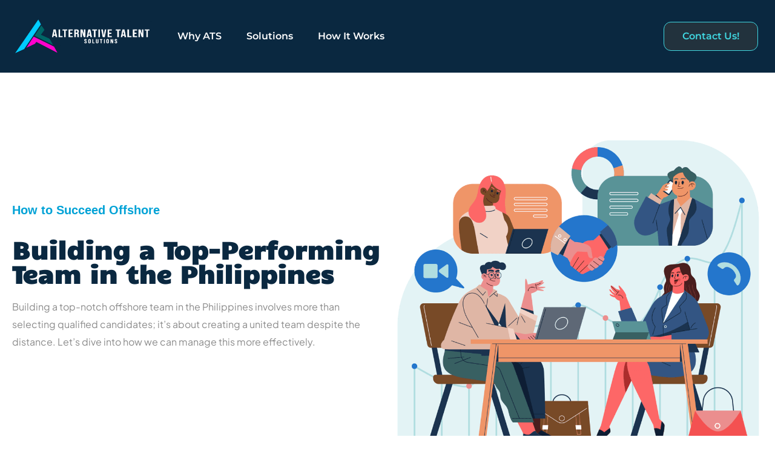

--- FILE ---
content_type: text/html; charset=UTF-8
request_url: https://atsoutsource.com.ph/top-notch-offshore-team-in-the-philippines/
body_size: 32140
content:
<!DOCTYPE html>
<html lang="en-US" prefix="og: https://ogp.me/ns#">
<head>
	<meta charset="UTF-8">
	<meta name="viewport" content="width=device-width, initial-scale=1.0, viewport-fit=cover" />		<link rel="preconnect" href="https://atsoutsource.com.ph" crossorigin>
<link rel="preconnect" href="https://fonts.gstatic.com" crossorigin>
<link rel="preload" href="https://atsoutsource.com.ph/wp-content/plugins/icon-element/assets/wppagebuilder/fonts/WPPageBuilder.woff?o0ompx" as="font" type="font/woff" crossorigin>
<link rel="preload" href="https://atsoutsource.com.ph/wp-content/themes/exhibz/assets/fonts/iconfont.ttf?ukrc8w" as="font" type="font/ttf" crossorigin>
<link rel="preload" href="https://atsoutsource.com.ph/wp-content/plugins/icon-element/assets/ionicons/fonts/ionicons.woff2?v=4.3.0" as="font" type="font/woff2" crossorigin>
<link rel="preload" href="https://atsoutsource.com.ph/wp-content/plugins/icon-element/assets/metrize/fonts/Metrize-Icons.woff" as="font" type="font/woff" crossorigin>
<link rel="preload" href="https://atsoutsource.com.ph/wp-content/plugins/icon-element/assets/phosphor-light/fonts/Phosphor-Light.woff2" as="font" type="font/woff2" crossorigin>
<link rel="preload" href="https://atsoutsource.com.ph/wp-content/plugins/elementor/assets/lib/font-awesome/webfonts/fa-regular-400.woff2" as="font" type="font/woff2" crossorigin>
<link rel="preload" href="https://atsoutsource.com.ph/wp-content/plugins/icon-element/assets/metrize/fonts/Metrize-Icons.ttf" as="font" type="font/ttf" crossorigin>
<link rel="preload" href="https://atsoutsource.com.ph/wp-content/plugins/elementor/assets/lib/font-awesome/webfonts/fa-solid-900.woff2" as="font" type="font/woff2" crossorigin>
<style id='ats-font-display-swap'>
@font-face{
  font-family: WPPageBuilder;
  src: url('https://atsoutsource.com.ph/wp-content/plugins/icon-element/assets/wppagebuilder/fonts/WPPageBuilder.woff?o0ompx') format('woff');
  font-weight: 400;
  font-style: normal;
  font-display: swap;
}
@font-face{
  font-family: iconfont;
  src: url('https://atsoutsource.com.ph/wp-content/themes/exhibz/assets/fonts/iconfont.ttf?ukrc8w') format('truetype');
  font-weight: 400;
  font-style: normal;
  font-display: swap;
}
@font-face{
  font-family: Ionicons;
  src: url('https://atsoutsource.com.ph/wp-content/plugins/icon-element/assets/ionicons/fonts/ionicons.woff2?v=4.3.0') format('woff2');
  font-weight: 400;
  font-style: normal;
  font-display: swap;
}
@font-face{
  font-family: Metrize-Icons;
  src: url('https://atsoutsource.com.ph/wp-content/plugins/icon-element/assets/metrize/fonts/Metrize-Icons.woff') format('woff');
  font-weight: 400;
  font-style: normal;
  font-display: swap;
}
@font-face{
  font-family: Phosphor;
  src: url('https://atsoutsource.com.ph/wp-content/plugins/icon-element/assets/phosphor-light/fonts/Phosphor-Light.woff2') format('woff2');
  font-weight: 300;
  font-style: normal;
  font-display: swap;
}
@font-face{
  font-family: "Font Awesome 6 Free";
  src: url('https://atsoutsource.com.ph/wp-content/plugins/elementor/assets/lib/font-awesome/webfonts/fa-regular-400.woff2') format('woff2');
  font-weight: 400;
  font-style: normal;
  font-display: swap;
}
@font-face{
  font-family: Metrize-Icons;
  src: url('https://atsoutsource.com.ph/wp-content/plugins/icon-element/assets/metrize/fonts/Metrize-Icons.ttf') format('truetype');
  font-weight: 400;
  font-style: normal;
  font-display: swap;
}
@font-face{
  font-family: "Font Awesome 6 Free";
  src: url('https://atsoutsource.com.ph/wp-content/plugins/elementor/assets/lib/font-awesome/webfonts/fa-solid-900.woff2') format('woff2');
  font-weight: 900;
  font-style: normal;
  font-display: swap;
}
</style>

<!-- Search Engine Optimization by Rank Math - https://rankmath.com/ -->
<title>How to Build a Top-Notch Offshore Team in the Philippines</title>
<meta name="description" content="Building a top-notch offshore team in the Philippines involves more than selecting qualified candidates; it&#039;s about creating a united team despite the"/>
<meta name="robots" content="follow, index, max-snippet:-1, max-video-preview:-1, max-image-preview:large"/>
<link rel="canonical" href="https://atsoutsource.com.ph/top-notch-offshore-team-in-the-philippines/" />
<meta property="og:locale" content="en_US" />
<meta property="og:type" content="article" />
<meta property="og:title" content="How to Build a Top-Notch Offshore Team in the Philippines" />
<meta property="og:description" content="Building a top-notch offshore team in the Philippines involves more than selecting qualified candidates; it&#039;s about creating a united team despite the" />
<meta property="og:url" content="https://atsoutsource.com.ph/top-notch-offshore-team-in-the-philippines/" />
<meta property="og:site_name" content="Alternative Talent Solutions (ATS Outsource)" />
<meta property="og:updated_time" content="2024-08-29T15:54:19+00:00" />
<meta property="og:image" content="https://atsoutsource.com.ph/wp-content/uploads/2023/09/top-notch-offshore-team-in-the-philippines.png" />
<meta property="og:image:secure_url" content="https://atsoutsource.com.ph/wp-content/uploads/2023/09/top-notch-offshore-team-in-the-philippines.png" />
<meta property="og:image:width" content="1024" />
<meta property="og:image:height" content="1024" />
<meta property="og:image:alt" content="How to Build a Top-Notch Offshore Team in the Philippines" />
<meta property="og:image:type" content="image/png" />
<meta property="article:published_time" content="2023-09-29T12:12:49+00:00" />
<meta property="article:modified_time" content="2024-08-29T15:54:19+00:00" />
<meta name="twitter:card" content="summary_large_image" />
<meta name="twitter:title" content="How to Build a Top-Notch Offshore Team in the Philippines" />
<meta name="twitter:description" content="Building a top-notch offshore team in the Philippines involves more than selecting qualified candidates; it&#039;s about creating a united team despite the" />
<meta name="twitter:image" content="https://atsoutsource.com.ph/wp-content/uploads/2023/09/top-notch-offshore-team-in-the-philippines.png" />
<script type="application/ld+json" class="rank-math-schema">{"@context":"https://schema.org","@graph":[{"@type":"Place","@id":"https://atsoutsource.com.ph/#place","address":{"@type":"PostalAddress","streetAddress":"Unit 2-1005-10, OITC2, Oakridge Business Park, A.S. Fortuna St.","addressLocality":"Banilad, Mandaue City","postalCode":"6014","addressCountry":"PH"}},{"@type":["Corporation","Organization"],"@id":"https://atsoutsource.com.ph/#organization","name":"Alternative Talent Solutions, OPC","url":"https://atsoutsource.com.ph","email":"info@atsoutsource.com.ph","address":{"@type":"PostalAddress","streetAddress":"Unit 2-1005-10, OITC2, Oakridge Business Park, A.S. Fortuna St.","addressLocality":"Banilad, Mandaue City","postalCode":"6014","addressCountry":"PH"},"logo":{"@type":"ImageObject","@id":"https://atsoutsource.com.ph/#logo","url":"https://atsoutsource.com.ph/wp-content/uploads/2023/02/ATS-logo-super-big.png","contentUrl":"https://atsoutsource.com.ph/wp-content/uploads/2023/02/ATS-logo-super-big.png","caption":"Alternative Talent Solutions (ATS Outsource)","inLanguage":"en-US","width":"2815","height":"920"},"contactPoint":[{"@type":"ContactPoint","telephone":"(032) 233-8186","contactType":"reservations"},{"@type":"ContactPoint","telephone":"1-888-708-8340","contactType":"reservations"}],"description":"Alternative Talent Solutions (ATS Outsource) is a Cebu-based BPO in Oakridge Business Park, A.S. Fortuna, Mandaue. We build dedicated teams for customer support, medical billing &amp; coding (HIPAA-ready), back-office/data entry, and finance/admin operations. Clients choose us for reliable talent, clear SLAs, and 24/7 coverage across US/AU/NZ time zones. Visit us at OITC2, 10th Floor (wheelchair accessible, visitor parking) or book a call to scope your needs. Serving Mandaue, Cebu City, Lapu-Lapu, Talisay, Consolacion, Liloan, and global clients remotely.","location":{"@id":"https://atsoutsource.com.ph/#place"}},{"@type":"WebSite","@id":"https://atsoutsource.com.ph/#website","url":"https://atsoutsource.com.ph","name":"Alternative Talent Solutions (ATS Outsource)","alternateName":"ATS Outsource","publisher":{"@id":"https://atsoutsource.com.ph/#organization"},"inLanguage":"en-US"},{"@type":"ImageObject","@id":"https://atsoutsource.com.ph/wp-content/uploads/2023/09/top-notch-offshore-team-in-the-philippines.png","url":"https://atsoutsource.com.ph/wp-content/uploads/2023/09/top-notch-offshore-team-in-the-philippines.png","width":"200","height":"200","inLanguage":"en-US"},{"@type":"BreadcrumbList","@id":"https://atsoutsource.com.ph/top-notch-offshore-team-in-the-philippines/#breadcrumb","itemListElement":[{"@type":"ListItem","position":"1","item":{"@id":"https://atsoutsource.com.ph","name":"Home"}},{"@type":"ListItem","position":"2","item":{"@id":"https://atsoutsource.com.ph/top-notch-offshore-team-in-the-philippines/","name":"How to Build a Top-Notch Offshore Team in the Philippines"}}]},{"@type":"WebPage","@id":"https://atsoutsource.com.ph/top-notch-offshore-team-in-the-philippines/#webpage","url":"https://atsoutsource.com.ph/top-notch-offshore-team-in-the-philippines/","name":"How to Build a Top-Notch Offshore Team in the Philippines","datePublished":"2023-09-29T12:12:49+00:00","dateModified":"2024-08-29T15:54:19+00:00","isPartOf":{"@id":"https://atsoutsource.com.ph/#website"},"primaryImageOfPage":{"@id":"https://atsoutsource.com.ph/wp-content/uploads/2023/09/top-notch-offshore-team-in-the-philippines.png"},"inLanguage":"en-US","breadcrumb":{"@id":"https://atsoutsource.com.ph/top-notch-offshore-team-in-the-philippines/#breadcrumb"}},{"@type":"Person","@id":"https://atsoutsource.com.ph/author/jq18kopl4/","name":"Joniel Roy","url":"https://atsoutsource.com.ph/author/jq18kopl4/","image":{"@type":"ImageObject","@id":"https://secure.gravatar.com/avatar/f220940d14eca09f64c6c8221c8a7bc3caf9ee78733be52b6a01d5748b122ec2?s=96&amp;d=mm&amp;r=g","url":"https://secure.gravatar.com/avatar/f220940d14eca09f64c6c8221c8a7bc3caf9ee78733be52b6a01d5748b122ec2?s=96&amp;d=mm&amp;r=g","caption":"Joniel Roy","inLanguage":"en-US"},"sameAs":["http://atsoutsource.com.ph"],"worksFor":{"@id":"https://atsoutsource.com.ph/#organization"}},{"@type":"Article","headline":"How to Build a Top-Notch Offshore Team in the Philippines","keywords":"top-notch offshore team in the Philippines","datePublished":"2023-09-29T12:12:49+00:00","dateModified":"2024-08-29T15:54:19+00:00","author":{"@id":"https://atsoutsource.com.ph/author/jq18kopl4/","name":"Joniel Roy"},"publisher":{"@id":"https://atsoutsource.com.ph/#organization"},"description":"Building a top-notch offshore team in the Philippines involves more than selecting qualified candidates; it&#039;s about creating a united team despite the","name":"How to Build a Top-Notch Offshore Team in the Philippines","@id":"https://atsoutsource.com.ph/top-notch-offshore-team-in-the-philippines/#richSnippet","isPartOf":{"@id":"https://atsoutsource.com.ph/top-notch-offshore-team-in-the-philippines/#webpage"},"image":{"@id":"https://atsoutsource.com.ph/wp-content/uploads/2023/09/top-notch-offshore-team-in-the-philippines.png"},"inLanguage":"en-US","mainEntityOfPage":{"@id":"https://atsoutsource.com.ph/top-notch-offshore-team-in-the-philippines/#webpage"}}]}</script>
<!-- /Rank Math WordPress SEO plugin -->

<link rel='dns-prefetch' href='//use.fontawesome.com' />
<link rel='preconnect' href='https://fonts.googleapis.com' />
<link rel='preconnect' href='https://fonts.gstatic.com' />
<link rel="alternate" type="application/rss+xml" title="Alternative Talent Solutions, OPC &raquo; Feed" href="https://atsoutsource.com.ph/feed/" />
<link rel="alternate" type="application/rss+xml" title="Alternative Talent Solutions, OPC &raquo; Comments Feed" href="https://atsoutsource.com.ph/comments/feed/" />
<link rel="alternate" title="oEmbed (JSON)" type="application/json+oembed" href="https://atsoutsource.com.ph/wp-json/oembed/1.0/embed?url=https%3A%2F%2Fatsoutsource.com.ph%2Ftop-notch-offshore-team-in-the-philippines%2F" />
<link rel="alternate" title="oEmbed (XML)" type="text/xml+oembed" href="https://atsoutsource.com.ph/wp-json/oembed/1.0/embed?url=https%3A%2F%2Fatsoutsource.com.ph%2Ftop-notch-offshore-team-in-the-philippines%2F&#038;format=xml" />
<style id='wp-img-auto-sizes-contain-inline-css' type='text/css'>
img:is([sizes=auto i],[sizes^="auto," i]){contain-intrinsic-size:3000px 1500px}
/*# sourceURL=wp-img-auto-sizes-contain-inline-css */
</style>
<style id='wp-emoji-styles-inline-css' type='text/css'>

	img.wp-smiley, img.emoji {
		display: inline !important;
		border: none !important;
		box-shadow: none !important;
		height: 1em !important;
		width: 1em !important;
		margin: 0 0.07em !important;
		vertical-align: -0.1em !important;
		background: none !important;
		padding: 0 !important;
	}
/*# sourceURL=wp-emoji-styles-inline-css */
</style>
<style id='classic-theme-styles-inline-css' type='text/css'>
/*! This file is auto-generated */
.wp-block-button__link{color:#fff;background-color:#32373c;border-radius:9999px;box-shadow:none;text-decoration:none;padding:calc(.667em + 2px) calc(1.333em + 2px);font-size:1.125em}.wp-block-file__button{background:#32373c;color:#fff;text-decoration:none}
/*# sourceURL=/wp-includes/css/classic-themes.min.css */
</style>
<style id='font-awesome-svg-styles-default-inline-css' type='text/css'>
.svg-inline--fa {
  display: inline-block;
  height: 1em;
  overflow: visible;
  vertical-align: -.125em;
}
/*# sourceURL=font-awesome-svg-styles-default-inline-css */
</style>
<link rel='stylesheet' id='font-awesome-svg-styles-css' href='https://atsoutsource.com.ph/wp-content/uploads/font-awesome/v6.6.0/css/svg-with-js.css' type='text/css' media='all' />
<style id='font-awesome-svg-styles-inline-css' type='text/css'>
   .wp-block-font-awesome-icon svg::before,
   .wp-rich-text-font-awesome-icon svg::before {content: unset;}
/*# sourceURL=font-awesome-svg-styles-inline-css */
</style>
<style id='global-styles-inline-css' type='text/css'>
:root{--wp--preset--aspect-ratio--square: 1;--wp--preset--aspect-ratio--4-3: 4/3;--wp--preset--aspect-ratio--3-4: 3/4;--wp--preset--aspect-ratio--3-2: 3/2;--wp--preset--aspect-ratio--2-3: 2/3;--wp--preset--aspect-ratio--16-9: 16/9;--wp--preset--aspect-ratio--9-16: 9/16;--wp--preset--color--black: #000000;--wp--preset--color--cyan-bluish-gray: #abb8c3;--wp--preset--color--white: #ffffff;--wp--preset--color--pale-pink: #f78da7;--wp--preset--color--vivid-red: #cf2e2e;--wp--preset--color--luminous-vivid-orange: #ff6900;--wp--preset--color--luminous-vivid-amber: #fcb900;--wp--preset--color--light-green-cyan: #7bdcb5;--wp--preset--color--vivid-green-cyan: #00d084;--wp--preset--color--pale-cyan-blue: #8ed1fc;--wp--preset--color--vivid-cyan-blue: #0693e3;--wp--preset--color--vivid-purple: #9b51e0;--wp--preset--gradient--vivid-cyan-blue-to-vivid-purple: linear-gradient(135deg,rgb(6,147,227) 0%,rgb(155,81,224) 100%);--wp--preset--gradient--light-green-cyan-to-vivid-green-cyan: linear-gradient(135deg,rgb(122,220,180) 0%,rgb(0,208,130) 100%);--wp--preset--gradient--luminous-vivid-amber-to-luminous-vivid-orange: linear-gradient(135deg,rgb(252,185,0) 0%,rgb(255,105,0) 100%);--wp--preset--gradient--luminous-vivid-orange-to-vivid-red: linear-gradient(135deg,rgb(255,105,0) 0%,rgb(207,46,46) 100%);--wp--preset--gradient--very-light-gray-to-cyan-bluish-gray: linear-gradient(135deg,rgb(238,238,238) 0%,rgb(169,184,195) 100%);--wp--preset--gradient--cool-to-warm-spectrum: linear-gradient(135deg,rgb(74,234,220) 0%,rgb(151,120,209) 20%,rgb(207,42,186) 40%,rgb(238,44,130) 60%,rgb(251,105,98) 80%,rgb(254,248,76) 100%);--wp--preset--gradient--blush-light-purple: linear-gradient(135deg,rgb(255,206,236) 0%,rgb(152,150,240) 100%);--wp--preset--gradient--blush-bordeaux: linear-gradient(135deg,rgb(254,205,165) 0%,rgb(254,45,45) 50%,rgb(107,0,62) 100%);--wp--preset--gradient--luminous-dusk: linear-gradient(135deg,rgb(255,203,112) 0%,rgb(199,81,192) 50%,rgb(65,88,208) 100%);--wp--preset--gradient--pale-ocean: linear-gradient(135deg,rgb(255,245,203) 0%,rgb(182,227,212) 50%,rgb(51,167,181) 100%);--wp--preset--gradient--electric-grass: linear-gradient(135deg,rgb(202,248,128) 0%,rgb(113,206,126) 100%);--wp--preset--gradient--midnight: linear-gradient(135deg,rgb(2,3,129) 0%,rgb(40,116,252) 100%);--wp--preset--font-size--small: 13px;--wp--preset--font-size--medium: 20px;--wp--preset--font-size--large: 36px;--wp--preset--font-size--x-large: 42px;--wp--preset--spacing--20: 0.44rem;--wp--preset--spacing--30: 0.67rem;--wp--preset--spacing--40: 1rem;--wp--preset--spacing--50: 1.5rem;--wp--preset--spacing--60: 2.25rem;--wp--preset--spacing--70: 3.38rem;--wp--preset--spacing--80: 5.06rem;--wp--preset--shadow--natural: 6px 6px 9px rgba(0, 0, 0, 0.2);--wp--preset--shadow--deep: 12px 12px 50px rgba(0, 0, 0, 0.4);--wp--preset--shadow--sharp: 6px 6px 0px rgba(0, 0, 0, 0.2);--wp--preset--shadow--outlined: 6px 6px 0px -3px rgb(255, 255, 255), 6px 6px rgb(0, 0, 0);--wp--preset--shadow--crisp: 6px 6px 0px rgb(0, 0, 0);}:where(.is-layout-flex){gap: 0.5em;}:where(.is-layout-grid){gap: 0.5em;}body .is-layout-flex{display: flex;}.is-layout-flex{flex-wrap: wrap;align-items: center;}.is-layout-flex > :is(*, div){margin: 0;}body .is-layout-grid{display: grid;}.is-layout-grid > :is(*, div){margin: 0;}:where(.wp-block-columns.is-layout-flex){gap: 2em;}:where(.wp-block-columns.is-layout-grid){gap: 2em;}:where(.wp-block-post-template.is-layout-flex){gap: 1.25em;}:where(.wp-block-post-template.is-layout-grid){gap: 1.25em;}.has-black-color{color: var(--wp--preset--color--black) !important;}.has-cyan-bluish-gray-color{color: var(--wp--preset--color--cyan-bluish-gray) !important;}.has-white-color{color: var(--wp--preset--color--white) !important;}.has-pale-pink-color{color: var(--wp--preset--color--pale-pink) !important;}.has-vivid-red-color{color: var(--wp--preset--color--vivid-red) !important;}.has-luminous-vivid-orange-color{color: var(--wp--preset--color--luminous-vivid-orange) !important;}.has-luminous-vivid-amber-color{color: var(--wp--preset--color--luminous-vivid-amber) !important;}.has-light-green-cyan-color{color: var(--wp--preset--color--light-green-cyan) !important;}.has-vivid-green-cyan-color{color: var(--wp--preset--color--vivid-green-cyan) !important;}.has-pale-cyan-blue-color{color: var(--wp--preset--color--pale-cyan-blue) !important;}.has-vivid-cyan-blue-color{color: var(--wp--preset--color--vivid-cyan-blue) !important;}.has-vivid-purple-color{color: var(--wp--preset--color--vivid-purple) !important;}.has-black-background-color{background-color: var(--wp--preset--color--black) !important;}.has-cyan-bluish-gray-background-color{background-color: var(--wp--preset--color--cyan-bluish-gray) !important;}.has-white-background-color{background-color: var(--wp--preset--color--white) !important;}.has-pale-pink-background-color{background-color: var(--wp--preset--color--pale-pink) !important;}.has-vivid-red-background-color{background-color: var(--wp--preset--color--vivid-red) !important;}.has-luminous-vivid-orange-background-color{background-color: var(--wp--preset--color--luminous-vivid-orange) !important;}.has-luminous-vivid-amber-background-color{background-color: var(--wp--preset--color--luminous-vivid-amber) !important;}.has-light-green-cyan-background-color{background-color: var(--wp--preset--color--light-green-cyan) !important;}.has-vivid-green-cyan-background-color{background-color: var(--wp--preset--color--vivid-green-cyan) !important;}.has-pale-cyan-blue-background-color{background-color: var(--wp--preset--color--pale-cyan-blue) !important;}.has-vivid-cyan-blue-background-color{background-color: var(--wp--preset--color--vivid-cyan-blue) !important;}.has-vivid-purple-background-color{background-color: var(--wp--preset--color--vivid-purple) !important;}.has-black-border-color{border-color: var(--wp--preset--color--black) !important;}.has-cyan-bluish-gray-border-color{border-color: var(--wp--preset--color--cyan-bluish-gray) !important;}.has-white-border-color{border-color: var(--wp--preset--color--white) !important;}.has-pale-pink-border-color{border-color: var(--wp--preset--color--pale-pink) !important;}.has-vivid-red-border-color{border-color: var(--wp--preset--color--vivid-red) !important;}.has-luminous-vivid-orange-border-color{border-color: var(--wp--preset--color--luminous-vivid-orange) !important;}.has-luminous-vivid-amber-border-color{border-color: var(--wp--preset--color--luminous-vivid-amber) !important;}.has-light-green-cyan-border-color{border-color: var(--wp--preset--color--light-green-cyan) !important;}.has-vivid-green-cyan-border-color{border-color: var(--wp--preset--color--vivid-green-cyan) !important;}.has-pale-cyan-blue-border-color{border-color: var(--wp--preset--color--pale-cyan-blue) !important;}.has-vivid-cyan-blue-border-color{border-color: var(--wp--preset--color--vivid-cyan-blue) !important;}.has-vivid-purple-border-color{border-color: var(--wp--preset--color--vivid-purple) !important;}.has-vivid-cyan-blue-to-vivid-purple-gradient-background{background: var(--wp--preset--gradient--vivid-cyan-blue-to-vivid-purple) !important;}.has-light-green-cyan-to-vivid-green-cyan-gradient-background{background: var(--wp--preset--gradient--light-green-cyan-to-vivid-green-cyan) !important;}.has-luminous-vivid-amber-to-luminous-vivid-orange-gradient-background{background: var(--wp--preset--gradient--luminous-vivid-amber-to-luminous-vivid-orange) !important;}.has-luminous-vivid-orange-to-vivid-red-gradient-background{background: var(--wp--preset--gradient--luminous-vivid-orange-to-vivid-red) !important;}.has-very-light-gray-to-cyan-bluish-gray-gradient-background{background: var(--wp--preset--gradient--very-light-gray-to-cyan-bluish-gray) !important;}.has-cool-to-warm-spectrum-gradient-background{background: var(--wp--preset--gradient--cool-to-warm-spectrum) !important;}.has-blush-light-purple-gradient-background{background: var(--wp--preset--gradient--blush-light-purple) !important;}.has-blush-bordeaux-gradient-background{background: var(--wp--preset--gradient--blush-bordeaux) !important;}.has-luminous-dusk-gradient-background{background: var(--wp--preset--gradient--luminous-dusk) !important;}.has-pale-ocean-gradient-background{background: var(--wp--preset--gradient--pale-ocean) !important;}.has-electric-grass-gradient-background{background: var(--wp--preset--gradient--electric-grass) !important;}.has-midnight-gradient-background{background: var(--wp--preset--gradient--midnight) !important;}.has-small-font-size{font-size: var(--wp--preset--font-size--small) !important;}.has-medium-font-size{font-size: var(--wp--preset--font-size--medium) !important;}.has-large-font-size{font-size: var(--wp--preset--font-size--large) !important;}.has-x-large-font-size{font-size: var(--wp--preset--font-size--x-large) !important;}
:where(.wp-block-post-template.is-layout-flex){gap: 1.25em;}:where(.wp-block-post-template.is-layout-grid){gap: 1.25em;}
:where(.wp-block-term-template.is-layout-flex){gap: 1.25em;}:where(.wp-block-term-template.is-layout-grid){gap: 1.25em;}
:where(.wp-block-columns.is-layout-flex){gap: 2em;}:where(.wp-block-columns.is-layout-grid){gap: 2em;}
:root :where(.wp-block-pullquote){font-size: 1.5em;line-height: 1.6;}
/*# sourceURL=global-styles-inline-css */
</style>
<link rel='stylesheet' id='contact-form-7-css' href='https://atsoutsource.com.ph/wp-content/plugins/contact-form-7/includes/css/styles.css?ver=6.1.4' type='text/css' media='all' />
<link rel='stylesheet' id='mfcf7_zl_button_style-css' href='https://atsoutsource.com.ph/wp-content/plugins/multiline-files-for-contact-form-7/css/style.css?12&#038;ver=6.9' type='text/css' media='all' />
<link rel='stylesheet' id='font-awesome-official-css' href='https://use.fontawesome.com/releases/v6.6.0/css/all.css' type='text/css' media='all' integrity="sha384-h/hnnw1Bi4nbpD6kE7nYfCXzovi622sY5WBxww8ARKwpdLj5kUWjRuyiXaD1U2JT" crossorigin="anonymous" />
<link rel='stylesheet' id='elementor-frontend-css' href='https://atsoutsource.com.ph/wp-content/plugins/elementor/assets/css/frontend.min.css?ver=3.34.1' type='text/css' media='all' />
<link rel='stylesheet' id='eael-general-css' href='https://atsoutsource.com.ph/wp-content/plugins/essential-addons-for-elementor-lite/assets/front-end/css/view/general.min.css?ver=6.5.7' type='text/css' media='all' />
<link rel='stylesheet' id='eael-8838-css' href='https://atsoutsource.com.ph/wp-content/uploads/essential-addons-elementor/eael-8838.css?ver=1724946859' type='text/css' media='all' />
<link rel='stylesheet' id='widget-image-css' href='https://atsoutsource.com.ph/wp-content/plugins/elementor/assets/css/widget-image.min.css?ver=3.34.1' type='text/css' media='all' />
<link rel='stylesheet' id='elementor-icons-css' href='https://atsoutsource.com.ph/wp-content/plugins/elementor/assets/lib/eicons/css/elementor-icons.min.css?ver=5.45.0' type='text/css' media='all' />
<link rel='stylesheet' id='e-animation-shrink-css' href='https://atsoutsource.com.ph/wp-content/plugins/elementor/assets/lib/animations/styles/e-animation-shrink.min.css?ver=3.34.1' type='text/css' media='all' />
<link rel='stylesheet' id='widget-heading-css' href='https://atsoutsource.com.ph/wp-content/plugins/elementor/assets/css/widget-heading.min.css?ver=3.34.1' type='text/css' media='all' />
<link rel='stylesheet' id='eael-5410-css' href='https://atsoutsource.com.ph/wp-content/uploads/essential-addons-elementor/eael-5410.css?ver=1724946859' type='text/css' media='all' />
<link rel='stylesheet' id='elementor-post-3689-css' href='https://atsoutsource.com.ph/wp-content/uploads/elementor/css/post-3689.css?ver=1768553854' type='text/css' media='all' />
<link rel='stylesheet' id='font-awesome-5-all-css' href='https://atsoutsource.com.ph/wp-content/plugins/elementor/assets/lib/font-awesome/css/all.min.css?ver=3.34.1' type='text/css' media='all' />
<link rel='stylesheet' id='font-awesome-4-shim-css' href='https://atsoutsource.com.ph/wp-content/plugins/elementor/assets/lib/font-awesome/css/v4-shims.min.css?ver=3.34.1' type='text/css' media='all' />
<link rel='stylesheet' id='widget-animated-headline-css' href='https://atsoutsource.com.ph/wp-content/plugins/elementor-pro/assets/css/widget-animated-headline.min.css?ver=3.34.0' type='text/css' media='all' />
<link rel='stylesheet' id='elementor-post-5410-css' href='https://atsoutsource.com.ph/wp-content/uploads/elementor/css/post-5410.css?ver=1768596513' type='text/css' media='all' />
<link rel='stylesheet' id='elementor-post-8838-css' href='https://atsoutsource.com.ph/wp-content/uploads/elementor/css/post-8838.css?ver=1768553854' type='text/css' media='all' />
<link rel='stylesheet' id='elementor-post-6483-css' href='https://atsoutsource.com.ph/wp-content/uploads/elementor/css/post-6483.css?ver=1768553854' type='text/css' media='all' />
<link rel='stylesheet' id='elementskit-parallax-style-css' href='https://atsoutsource.com.ph/wp-content/plugins/elementskit/modules/parallax/assets/css/style.css?ver=3.3.0' type='text/css' media='all' />
<link rel='stylesheet' id='dashicons-css' href='https://atsoutsource.com.ph/wp-includes/css/dashicons.min.css?ver=6.9' type='text/css' media='all' />
<link rel='stylesheet' id='bundle-css' href='https://atsoutsource.com.ph/wp-content/themes/exhibz/assets/css/bundle.css?ver=2.5.8' type='text/css' media='all' />
<link rel='stylesheet' id='icofont-css' href='https://atsoutsource.com.ph/wp-content/themes/exhibz/assets/css/icofont.css?ver=2.5.8' type='text/css' media='all' />
<link rel='stylesheet' id='exhibz-gutenberg-custom-css' href='https://atsoutsource.com.ph/wp-content/themes/exhibz/assets/css/gutenberg-custom.css?ver=2.5.8' type='text/css' media='all' />
<link rel='stylesheet' id='exhibz-style-css' href='https://atsoutsource.com.ph/wp-content/themes/exhibz/assets/css/master.css?ver=2.5.8' type='text/css' media='all' />
<link rel='stylesheet' id='ekit-widget-styles-css' href='https://atsoutsource.com.ph/wp-content/plugins/elementskit-lite/widgets/init/assets/css/widget-styles.css?ver=3.7.8' type='text/css' media='all' />
<link rel='stylesheet' id='ekit-widget-styles-pro-css' href='https://atsoutsource.com.ph/wp-content/plugins/elementskit/widgets/init/assets/css/widget-styles-pro.css?ver=3.3.0' type='text/css' media='all' />
<link rel='stylesheet' id='ekit-responsive-css' href='https://atsoutsource.com.ph/wp-content/plugins/elementskit-lite/widgets/init/assets/css/responsive.css?ver=3.7.8' type='text/css' media='all' />
<link rel='stylesheet' id='cp-animate-fade-css' href='https://atsoutsource.com.ph/wp-content/plugins/convertplug-2/modules/assets/css/minified-animation/fade.min.css?ver=3.5.27' type='text/css' media='all' />
<link rel='stylesheet' id='cp-animate-rotate-css' href='https://atsoutsource.com.ph/wp-content/plugins/convertplug-2/modules/assets/css/minified-animation/rotate.min.css?ver=3.5.27' type='text/css' media='all' />
<link rel='stylesheet' id='cp-animate-bounce-css' href='https://atsoutsource.com.ph/wp-content/plugins/convertplug-2/modules/assets/css/minified-animation/bounce.min.css?ver=3.5.27' type='text/css' media='all' />
<link rel='stylesheet' id='cp-animate-pulse-css' href='https://atsoutsource.com.ph/wp-content/plugins/convertplug-2/modules/assets/css/minified-animation/pulse.min.css?ver=3.5.27' type='text/css' media='all' />
<link rel='stylesheet' id='convert-plus-module-main-style-css' href='https://atsoutsource.com.ph/wp-content/plugins/convertplug-2/modules/assets/css/cp-module-main.css?ver=3.5.27' type='text/css' media='all' />
<link rel='stylesheet' id='convert-plus-modal-style-css' href='https://atsoutsource.com.ph/wp-content/plugins/convertplug-2/modules/modal/assets/css/modal.min.css?ver=3.5.27' type='text/css' media='all' />
<link rel='stylesheet' id='cp-animate-slide-css' href='https://atsoutsource.com.ph/wp-content/plugins/convertplug-2/modules/assets/css/minified-animation/slide.min.css?ver=3.5.27' type='text/css' media='all' />
<link rel='stylesheet' id='convert-plus-slide-in-style-css' href='https://atsoutsource.com.ph/wp-content/plugins/convertplug-2/modules/slide_in/assets/css/slide_in.min.css?ver=3.5.27' type='text/css' media='all' />
<link rel='stylesheet' id='font-awesome-official-v4shim-css' href='https://use.fontawesome.com/releases/v6.6.0/css/v4-shims.css' type='text/css' media='all' integrity="sha384-Heamg4F/EELwbmnBJapxaWTkcdX/DCrJpYgSshI5BkI7xghn3RvDcpG+1xUJt/7K" crossorigin="anonymous" />
<link rel='stylesheet' id='elementor-gf-local-candal-css' href='https://atsoutsource.com.ph/wp-content/uploads/elementor/google-fonts/css/candal.css?ver=1742293911' type='text/css' media='all' />
<link rel='stylesheet' id='elementor-gf-local-plusjakartasans-css' href='https://atsoutsource.com.ph/wp-content/uploads/elementor/google-fonts/css/plusjakartasans.css?ver=1742293913' type='text/css' media='all' />
<link rel='stylesheet' id='elementor-gf-local-roboto-css' href='https://atsoutsource.com.ph/wp-content/uploads/elementor/google-fonts/css/roboto.css?ver=1742293923' type='text/css' media='all' />
<link rel='stylesheet' id='elementor-gf-local-montserrat-css' href='https://atsoutsource.com.ph/wp-content/uploads/elementor/google-fonts/css/montserrat.css?ver=1742293916' type='text/css' media='all' />
<link rel='stylesheet' id='elementor-gf-local-poppins-css' href='https://atsoutsource.com.ph/wp-content/uploads/elementor/google-fonts/css/poppins.css?ver=1742293917' type='text/css' media='all' />
<link rel='stylesheet' id='elementor-icons-shared-0-css' href='https://atsoutsource.com.ph/wp-content/plugins/elementor/assets/lib/font-awesome/css/fontawesome.min.css?ver=5.15.3' type='text/css' media='all' />
<link rel='stylesheet' id='elementor-icons-fa-solid-css' href='https://atsoutsource.com.ph/wp-content/plugins/elementor/assets/lib/font-awesome/css/solid.min.css?ver=5.15.3' type='text/css' media='all' />
<script type="text/javascript" src="https://atsoutsource.com.ph/wp-includes/js/jquery/jquery.min.js?ver=3.7.1" id="jquery-core-js"></script>
<script type="text/javascript" src="https://atsoutsource.com.ph/wp-includes/js/jquery/jquery-migrate.min.js?ver=3.4.1" id="jquery-migrate-js"></script>
<script type="text/javascript" src="https://atsoutsource.com.ph/wp-content/plugins/multiline-files-for-contact-form-7/js/zl-multine-files.js?ver=6.9" id="mfcf7_zl_multiline_files_script-js"></script>
<script type="text/javascript" src="https://atsoutsource.com.ph/wp-content/plugins/elementor/assets/lib/font-awesome/js/v4-shims.min.js?ver=3.34.1" id="font-awesome-4-shim-js"></script>
<script type="text/javascript" src="https://atsoutsource.com.ph/wp-content/plugins/elementskit/modules/parallax/assets/js/jarallax.js?ver=3.3.0" id="jarallax-js"></script>
<link rel="https://api.w.org/" href="https://atsoutsource.com.ph/wp-json/" /><link rel="alternate" title="JSON" type="application/json" href="https://atsoutsource.com.ph/wp-json/wp/v2/pages/5410" /><link rel="EditURI" type="application/rsd+xml" title="RSD" href="https://atsoutsource.com.ph/xmlrpc.php?rsd" />
<meta name="generator" content="WordPress 6.9" />
<link rel='shortlink' href='https://atsoutsource.com.ph/?p=5410' />
<style id="essential-blocks-global-styles">
            :root {
                --eb-global-primary-color: #101828;
--eb-global-secondary-color: #475467;
--eb-global-tertiary-color: #98A2B3;
--eb-global-text-color: #475467;
--eb-global-heading-color: #1D2939;
--eb-global-link-color: #444CE7;
--eb-global-background-color: #F9FAFB;
--eb-global-button-text-color: #FFFFFF;
--eb-global-button-background-color: #101828;
--eb-gradient-primary-color: linear-gradient(90deg, hsla(259, 84%, 78%, 1) 0%, hsla(206, 67%, 75%, 1) 100%);
--eb-gradient-secondary-color: linear-gradient(90deg, hsla(18, 76%, 85%, 1) 0%, hsla(203, 69%, 84%, 1) 100%);
--eb-gradient-tertiary-color: linear-gradient(90deg, hsla(248, 21%, 15%, 1) 0%, hsla(250, 14%, 61%, 1) 100%);
--eb-gradient-background-color: linear-gradient(90deg, rgb(250, 250, 250) 0%, rgb(233, 233, 233) 49%, rgb(244, 243, 243) 100%);

                --eb-tablet-breakpoint: 1024px;
--eb-mobile-breakpoint: 767px;

            }
            
            
        </style><meta name="generator" content="webp-uploads 2.6.1">
    <script src="https://analytics.ahrefs.com/analytics.js"
            data-key="bq2k/WUPcXjOesnxyFZ4IA"
            async></script>
    <meta name="generator" content="speculation-rules 1.6.0">
<meta name="generator" content="Elementor 3.34.1; features: additional_custom_breakpoints; settings: css_print_method-external, google_font-enabled, font_display-swap">

			<script type="text/javascript">
				var elementskit_module_parallax_url = "https://atsoutsource.com.ph/wp-content/plugins/elementskit/modules/parallax/"
			</script>
		<meta data-od-replaced-content="optimization-detective 1.0.0-beta4" name="generator" content="optimization-detective 1.0.0-beta4; url_metric_groups={0:empty, 480:empty, 600:empty, 782:populated}">
			<style>
				.e-con.e-parent:nth-of-type(n+4):not(.e-lazyloaded):not(.e-no-lazyload),
				.e-con.e-parent:nth-of-type(n+4):not(.e-lazyloaded):not(.e-no-lazyload) * {
					background-image: none !important;
				}
				@media screen and (max-height: 1024px) {
					.e-con.e-parent:nth-of-type(n+3):not(.e-lazyloaded):not(.e-no-lazyload),
					.e-con.e-parent:nth-of-type(n+3):not(.e-lazyloaded):not(.e-no-lazyload) * {
						background-image: none !important;
					}
				}
				@media screen and (max-height: 640px) {
					.e-con.e-parent:nth-of-type(n+2):not(.e-lazyloaded):not(.e-no-lazyload),
					.e-con.e-parent:nth-of-type(n+2):not(.e-lazyloaded):not(.e-no-lazyload) * {
						background-image: none !important;
					}
				}
			</style>
			<meta name="generator" content="embed-optimizer 1.0.0-beta3">
<meta name="generator" content="image-prioritizer 1.0.0-beta3">
<link rel="icon" href="https://atsoutsource.com.ph/wp-content/uploads/2023/09/cropped-icon-logo-32x32.png" sizes="32x32" />
<link rel="icon" href="https://atsoutsource.com.ph/wp-content/uploads/2023/09/cropped-icon-logo-192x192.png" sizes="192x192" />
<link rel="apple-touch-icon" href="https://atsoutsource.com.ph/wp-content/uploads/2023/09/cropped-icon-logo-180x180.png" />
<meta name="msapplication-TileImage" content="https://atsoutsource.com.ph/wp-content/uploads/2023/09/cropped-icon-logo-270x270.png" />
		<style type="text/css" id="wp-custom-css">
			@font-face {
  font-family: 'Mont-Bold';
  src: url('/assets/font/Mont-Bold.ttf')  format('truetype');
  font-weight: normal;
  font-style: normal;
	font-display: swap;
}

@font-face {
  font-family: 'Mont-Heavy';
  src: url('/assets/font/Mont-Heavy.ttf')  format('truetype');
  font-weight: normal;
  font-style: normal;
	font-display: swap;
}

@font-face {
  font-family: 'Mont-Regular';
  src: url('/assets/font/Mont-Regular.ttf')  format('truetype');
  font-weight: normal;
  font-style: normal;
}

@font-face {
  font-family: 'Mont-Light';
  src: url('/assets/font/Mont-Light.ttf')  format('truetype');
  font-weight: normal;
  font-style: normal;
	font-display: swap;
}

@font-face {
  font-family: 'Mont-Book';
  src: url('/assets/font/Mont-Book.ttf')  format('truetype');
  font-weight: normal;
  font-style: normal;
	font-display: swap;
}

/**************************************
               Pop-up slider for CEO 
**************************************/

@media (max-width: 420px) {
    .cp-slidein.slidein-bottom-right, .cp-toggle-container.slidein-bottom-right {
        left: 0 !important;
        right: 0 !important;
    }

}

.cp-btn-flat.cp-slide-edit-btn.smile-animated.smile-slideInUp.\; {
    background-image: linear-gradient(to bottom right, #fe177c, #ff4c9a, #fe1a7e) !important;
    border-top-left-radius: 15px;
    border-top-right-radius: 15px;
    padding: 15px 45px 20px 45px;
}

.text-left {
    text-align: left;
}

p.text-left {
    margin-bottom: 30px !important;
}
@media(max-width:767px) {
		ul {
			padding-left: 10px;
	}
}
@media(max-width:600px){
   p.text-left {
       font-size: 12px !important;
   }
   .fusion-responsive-typography-calculated {
       padding-bottom: 0px;
   }
   .pop-profile img {
       width: 60px;
       height: auto;
   }
   .text-center.pop-info span {
       font-size: 14px !important;
   }
   .cp-slidein-body-overlay.cp_cs_overlay h3 {
       margin: 0 !important;
   }
}

.close {
    margin-top: -20px;
    margin-right: -10px;
}

.pop-profile {
    text-align: center;
    margin-bottom: 15px;
}
.pop-profile img {
    width: 100px;
    height: 100px;
/*    border: 3px solid #f64e0b;*/
    border: 3px solid #e090ad;
    -webkit-border-radius: 50%;
    -moz-border-radius: 50%;
    border-radius: 50%;
}

.slidein-overlay-close img {
    background: #fd762175 !important;
    -webkit-border-radius: 50% !important;
    -moz-border-radius: 50% !important;
    border-radius: 50% !important;
}

.cp-module h3 {
    font-family: 'Mont Heavy';
    font-size: 20px;
    color: #16182e;
}

.cp-module .pop-info {
    color: #979797;
    font-size: 16px;
    margin: 8px 0;
}
.cp-module .pop-info span {
    margin: 0 3px;
}

.cp-module .pop-pos {
    font-family: 'Mont-Book';
    color: #16182e;
}
.cp-module .pop-phone {
    font-family: 'Mont-Bold';
    color: #16182e;
}
.cp-module .pop-phone img {
    display: inline-block;
    margin: 0px 10px 0 0;
}


.cp-module p {
    font-family: 'Plus Jakarta Sans';
    font-size: 16px;
    color: #979797;
/*    margin-top: 20px;*/
}


.cp-module .btns-block {
    text-align: center;
}

.cp-module .btns-block .mx-1 {
    font-size: 14px;
}

.cp-module .btn-primary {    
    font-size: 12px;
    padding: 9px 25px;
    min-width: auto;
    color: #fff;
}

.cp-module .btn-blank {    
    font-size: 14px;
    padding: 9px 0px;
    min-width: auto;
    color: #e090ad;
    text-decoration: underline;
}


.slidein-overlay-close {
    top: 12px;
    right: 12px;
}

.slidein-overlay-close img {
    background: #fe177c !important;
    -webkit-border-radius: 50% !important;
    -moz-border-radius: 50% !important;
    border-radius: 50% !important;
    padding: 5px !important;
}
.slidein-overlay-close img:hover {
    background: #d784c6 !important;
}

#scheduleModal .modal-content {
    background: #fff;
}

#scheduleModal .modal-lg {
    max-width: 902px;
}

#scheduleModal .modal-header {
    padding: 5px 15px 5px 5px;
}

span.wpcf7-not-valid-tip {
    color: #f7e700 !important;
}

.custom-pop-up-modal .btn-primary {
    transition: background 300ms cubic-bezier(0.455, 0.03, 0.515, 0.955),color 300ms cubic-bezier(0.455, 0.03, 0.515, 0.955) ;
    background-image: linear-gradient(to bottom right, #fe177c, #ff4c9a, #fe177c);
    background-size: 200% 200%;
    background-position: top left;
    border: 0 !important;
    font-size: 18px !important;
    padding: 15px 40px !important;
    font-family: 'Mont-Bold';
    -webkit-border-radius: 29px;
    -moz-border-radius: 29px;
    border-radius: 29px !important;
}

.btn-primary:hover {
    background-position: bottom right;
}

@media (max-width: 591px) {
.btn-primary {
    font-size: 16px;
 }
}

a.btn.btn-primary.btn-sm.modal-launch.custom-pop-up-modal {
    background-image: linear-gradient(to right, #FF512F 0%, #DD2476 51%, #FF512F 100%);
    margin: 10px;
    padding: 15px 45px;
    text-align: center;
    text-transform: uppercase;
    transition: 0.5s;
    background-size: 200% auto;
    color: white;
    box-shadow: 0 0 20px #eee;
    border-radius: 10px;
    display: block;
}

a.btn.btn-primary.btn-sm.modal-launch.custom-pop-up-modal:hover {
            background-position: right center;
            color: #fff;
            text-decoration: none;
}

/**************************************
    For Modap Popup forms
**************************************/

a:link { text-decoration: none !important; }
a:visited { text-decoration: none !important; }
a:hover { text-decoration: none !important; }
a:active { text-decoration: none !important; }
a { text-decoration:none !important; }

.modal-form-footer {
    width: 100%;
    max-width: 930px;
/*    margin: 130px auto -250px;*/
    z-index: 1;
    padding: 60px 80px;
    background: #fb6518;
    color: #fff;
    position: relative;
    background: linear-gradient(0deg,rgb(248 80 151  / 90%),rgb(255 18 122 / 90%)),url(/assets/images/telemarketers.webp);
    background-size:cover;
    
    -webkit-border-radius: 10px;
    -moz-border-radius: 10px;
    border-radius: 10px;
}

.form-title {
    font-size: 40px;
    font-family: 'Cera Pro Medium';
    margin-bottom: 0px;
    padding: 20px 0;
}

.form-subtitle {
    font-family: 'Cera Pro Medium';
    font-size: 20px;
    margin-bottom: 40px;
    margin-top: 25px;
}


.col-lg-12.col-md-12.col-sm-12.col-xs-12.cp_responsive {
    padding-left: 0;
    padding-right: 0;
}

.cp-overlay-close.cp-image-close.cp-inside-close.cp-adjacent-right img {
    background: #de80c9 !important;
    -webkit-border-radius: 50% !important;
    -moz-border-radius: 50% !important;
    border-radius: 50% !important;
    border: 1px solid #8c3da3;
    padding: 10px;
}

@media (max-width: 420px) {
    .modal-form-footer {
        padding: 20px;
    }

.form-footer input, .form-footer textarea, .custom-file-label {
        font-size: 11px !important;
    }

.custom-file-label::after {
        font-size: 11px !important;
    }

.cp-module p {
        margin-top: 0px !important;
    }

.cp-modal.cp-modal-custom-size {
    width: 385px !important;
 }

}

.modal-form-footer .cp-modal-popup-container input.wpcf7-form-control, .cp-modal-popup-container input {
        font-family: 'Mont-Book';
        font-size: 12px !important;
        border: 0;
        color: white !important;
        background: rgba(255,255,255,0.3) !important;
        padding-left: 30px !important;
        padding-right: 30px !important;
        -webkit-border-radius: 30px;
        -moz-border-radius: 30px;
        border-radius: 30px !important;
        border: none !important;
        width: 100%;
        z-index: 2;
    }

.modal-form-footer textarea.wpcf7-form-control.wpcf7-textarea {
        font-family: 'Mont-Book';
        font-size: 12px !important;
        border: 0;
        color: white !important;
        background: rgba(255,255,255,0.3) !important;
        padding-left: 30px !important;
        padding-right: 30px !important;
        -webkit-border-radius: 30px;
        -moz-border-radius: 30px;
        border-radius: 30px !important;
        border: none !important;
    }


.modal-form-footer span.wpcf7-form-control-wrap ::placeholder {
    color: white;
}

.modal-form-footer span.wpcf7-form-control-wrap :-ms-input-placeholder { /* Internet Explorer 10-11 */
  color: red;
}

.modal-form-footer span.wpcf7-form-control-wrap ::-ms-input-placeholder { /* Microsoft Edge */
  color: red;
}

div#page-banner-area {
    display: none;
}

.post-meta {
    display: none;
}

/* For FAQ ACCORDION Rank Math*/
#rank-math-faq .rank-math-list {
  counter-reset: faq;
  display: grid;
  gap: 18px;
}
div#rank-math-faq {
    margin-bottom: 40px;
}

#rank-math-faq .rank-math-list-item {
  counter-increment: faq;
  border: 2px solid #e6e6e6;
  border-radius: 16px;
  background: #fff;
  overflow: hidden;
}

#rank-math-faq .rank-math-question {
  margin: 0;
  padding: 22px 64px 22px 92px;
  position: relative;
  cursor: pointer;
  line-height: 1.35;
  font-size: 18px;
  font-family: "Montserrat", sans-serif;}

/* numbers */
#rank-math-faq .rank-math-list-item .rank-math-question::before {
  content: counter(faq, decimal-leading-zero);
  position: absolute;
  left: 22px;
  top: 50%;
  transform: translateY(-50%);
  font-weight: 700;
  font-size: 19px;
  color: #ff3c91;
}

/* arrow icon (using pseudo-element box) */
#rank-math-faq .rank-math-question::after {
  content: "";
  position: absolute;
  right: 22px;
  top: 50%;
  transform: translateY(-50%) rotate(0deg);
  width: 12px;
  height: 12px;
  border-right: 3px solid #0a0a0a;
  border-bottom: 3px solid #0a0a0a;
  transform-origin: center;
  transition: transform 0.25s ease;
  rotate: 45deg; /* down arrow look */
}

#rank-math-faq .is-open .rank-math-question::after {
  border-right: 3px solid #fff;
  border-bottom: 3px solid #fff;
}

/* collapsed content */
#rank-math-faq .rank-math-answer {
  max-height: 0;
  overflow: hidden;
  transition: max-height 0.28s ease;
  padding: 0 24px 0 92px;
  color: #333;
}

#rank-math-faq .rank-math-answer p {
  margin: 16px 0 22px;
  border-top: 1px solid white;
  padding-top: 20px;
}

/* active state */
#rank-math-faq .rank-math-list-item.is-open {
  background: #0a2840;
  border: solid 3px #ff3c91;
  }

#rank-math-faq .rank-math-list-item.is-open .rank-math-question::after {
  transform: translateY(-50%) rotate(-135deg); /* flip up */
}

#rank-math-faq .rank-math-list-item.is-open h3 {
    color: #ffffff !important;
}

.is-open .rank-math-answer p {
    color: white !important;
}

.rank-math-faq .rank-math-list-item.is-open .rank-math-answer p {
  color: white;
}

/* mobile */
@media (max-width: 640px) {
  #rank-math-faq .rank-math-question {
    font-size: 18px;
    padding: 18px 56px 18px 74px;
  }
  #rank-math-faq .rank-math-answer {
    padding: 0 18px 0 74px;
  }
  #rank-math-faq .rank-math-list-item .rank-math-question::before {
    left: 16px;
    font-size: 24px;
  }
}


/* call to action on blog posts */

.call-to-action-bottom  {
    margin: 10% 0;
    background: #fd4091;
    color: white;
    padding: 25px;
    box-shadow: rgba(240, 46, 170, 0.4) 5px 5px,
            rgba(240, 46, 170, 0.3) 10px 10px,
            rgba(240, 46, 170, 0.2) 15px 15px,
            rgba(240, 46, 170, 0.1) 20px 20px,
            rgba(240, 46, 170, 0.05) 25px 25px !important;
}

.call-to-action-button {
 outline: none;
 cursor: pointer;
 border: none;
 padding: 10px 40px;
 margin: 0;
 font-family: inherit;
 font-size: inherit;
 position: relative;
 display: inline-block;
 letter-spacing: 0.05rem;
 font-weight: 700;
 font-size: 17px;
 border-radius: 500px;
 overflow: hidden;
 background: #af009d;
 box-shadow: 4px 4px;
}

.call-to-action-button span {
 position: relative;
 z-index: 10;
 transition: color 0.4s;
 color: white;
}

.call-to-action-button:hover span {
 color: white;
}

.call-to-action-button::before,
.call-to-action-button::after {
 position: absolute;
 top: 0;
 left: 0;
 width: 100%;
 height: 100%;
 z-index: 0;
}

.call-to-action-button::before {
 content: "";
 background: #7a0b5d;
 width: 120%;
 left: -10%;
 transform: skew(30deg);
 transition: transform 0.4s cubic-bezier(0.3, 1, 0.8, 1);
}

.call-to-action-button:hover::before {
 transform: translate3d(100%, 0, 0);
}
.call-to-action-button  { 
    text-align: center;
    margin-bottom: 25px;
}

.grecaptcha-badge { 
	visibility: hidden; 
}

img.cp-default-close {
    background: #fe177c !important;
    -webkit-border-radius: 50% !important;
    -moz-border-radius: 50% !important;
    border-radius: 50% !important;
    padding: 5px !important;
}

.elementor-heading-title h1,
.elementor-heading-title h2,
.elementor-heading-title h3,
.elementor-heading-title h4
{
	font-display: swap;
}

/* Single Post Styles */

h2.wp-block-heading {
    color: #0A2840;
    font-size: 30px;
		font-family: Mont-heavy;
    border-image-slice: 1;
}

h3.wp-block-heading {
		font-family: Mont-heavy;
    font-size: 1.17em;
    color: #2A2A2A;
}

div#comments {
    display: none;
}

/* blog category category */
.post-media.post-image {
    width: 100%;
}

.key-takeaways {
	  border: 1px solid #d3d3d3;
    box-shadow: 5px 5px 0 0 rgba(7,69,144,86);
    width: calc(100% - 5px);
	padding: 10px;
	margin: 30px 0px;
	border-radius: 9px;
	border-bottom-left-radius: 0;
}

.key-takeaways li {
	list-style-type: none;
}

.key-takeaways li:before {
	  content: "";
    margin-left: -1.5rem;
    margin-top: 10px;
    width: 7px;
    height: 7px;
    background: #0A2840;
    border-radius: 2px 2px 2px 0;
    position: absolute;
    text-align: center;
    font-size: .875rem;
}

.company-group {
	margin-bottom: 5%;
}

.cta-on-posts a {
	color: white;
}

.case-studies-section {
	margin-top: 28px;
	margin-right: 0px;
	margin-left: 0px;
	margin-bottom: 28px;
	padding: 30px;
	border-radius: 30px;
	transition: all 0.3s, background 0.5s, border 0.5s, border-radius 0.5s, box-shadow 0.5s;	
}

.case-studies-section a, .case-studies-section p,.case-studies-section li {
	color: black;
}

.table-in-post {
	padding-bottom: 30px;
}

.table-in-post th {
	background: #F3F2F9;
	color: #000;
	font-size: 17px;
	font-style: normal;
	color: #000000;
	font-weight: 900
}

.table-in-post td, .table-in-post th {
	padding: 15px 15px 20px;
}

.table-in-post .wp-block-table thead {
	border-bottom: 0;
}

.wp-block-table {
	    border-bottom: none !important;
    	border-left: none !important;
}

/* Key Takeaway */
.key-takeaway-sec {
	  border: 1px solid #E6E6E6;
    margin: 3rem 0;
}

.key-takeaway-outer {
    display: -webkit-box;
    display: -webkit-flex;
    display: -ms-flexbox;
    display: flex;
    font-size: 1.75rem;
    font-style: normal;
    color: #000000;
    font-weight: 700;
    background-color: #F3F2F9;
    border-radius: 0;
		font-family: Mont-Heavy;
}

.key-takeaway-outer:before {
	content: '';
	display: inline-block;
	width: 1.125rem;
	height: inherit;
	background-color: #523EE8;
	border-radius: 0;
}

.key-takeaway-header {
	display: -webkit-box;
	display: -webkit-flex;
	display: -ms-flexbox;
	display: flex;
	-webkit-box-pack: justify;
	-webkit-justify-content: space-between;
	justify-content: space-between;
	-webkit-align-items: center;
	-webkit-box-align: center;
	-ms-flex-align: center;
	align-items: center;
	padding: 0.625rem 1.25rem;
	width: 100%;
}

.key-takeaway-header span {
	margin-right: 1rem;
}

.key-takeaway-header svg {
	opacity: 0.7;
}

.key-takeaway-body-content {
	background-color: #ffffff;
	display: -webkit-box;
	display: -webkit-flex;
	display: -ms-flexbox;
	display: flex;
	border-radius: 0;
	color: #2A2A2A;
	font-weight: 600;
}

.key-takeaway-body-content:before {
	content: '';
	display: inline-block;
	width: 1.125rem;
	height: inherit;
	background-color: #9D92F3;
	border-radius: 0;
}

.key-takeaway-body-wrapper {
	padding: 0.625rem 1.25rem 1.875rem;
	width: 100%;
}

.tip-box-content {
	    font-size: 1.125rem;
}

.wp-block-essential-blocks-table-of-contents {
	padding-bottom: 30px;
}

		</style>
		</head>
<body class="wp-singular page-template page-template-elementor_header_footer page page-id-5410 wp-custom-logo wp-theme-exhibz sidebar-inactive fpt-template-exhibz elementor-default elementor-template-full-width elementor-kit-3689 elementor-page elementor-page-5410">
		<header data-elementor-type="header" data-elementor-id="8838" class="elementor elementor-8838 elementor-location-header" data-elementor-post-type="elementor_library">
					<section data-particle_enable="false" data-particle-mobile-disabled="false" class="elementor-section elementor-top-section elementor-element elementor-element-75a79ba elementor-section-boxed elementor-section-height-default elementor-section-height-default" data-id="75a79ba" data-element_type="section" data-settings="{&quot;background_background&quot;:&quot;classic&quot;}">
						<div class="elementor-container elementor-column-gap-default">
					<div class="elementor-column elementor-col-100 elementor-top-column elementor-element elementor-element-6ac97eb3" data-id="6ac97eb3" data-element_type="column">
			<div class="elementor-widget-wrap elementor-element-populated">
						<section data-particle_enable="false" data-particle-mobile-disabled="false" class="elementor-section elementor-inner-section elementor-element elementor-element-1f5d5a2b elementor-section-content-middle elementor-section-boxed elementor-section-height-default elementor-section-height-default" data-id="1f5d5a2b" data-element_type="section">
						<div class="elementor-container elementor-column-gap-default">
					<div class="elementor-column elementor-col-33 elementor-inner-column elementor-element elementor-element-9666b67" data-id="9666b67" data-element_type="column">
			<div class="elementor-widget-wrap elementor-element-populated">
						<div class="elementor-element elementor-element-38dd034b elementor-widget-mobile__width-initial elementor-widget elementor-widget-image" data-id="38dd034b" data-element_type="widget" data-settings="{&quot;ekit_we_effect_on&quot;:&quot;none&quot;}" data-widget_type="image.default">
				<div class="elementor-widget-container">
																<a href="https://atsoutsource.com.ph/">
							<img data-od-removed-fetchpriority="high" data-od-xpath="/HTML/BODY/HEADER[@class=&apos;elementor elementor-8838 elementor-location-header&apos;]/*[1][self::SECTION]/*[1][self::DIV]/*[1][self::DIV]/*[1][self::DIV]/*[1][self::SECTION]/*[1][self::DIV]/*[1][self::DIV]/*[1][self::DIV]/*[1][self::DIV]/*[1][self::DIV]/*[1][self::A]/*[1][self::IMG]"  width="2815" height="920" src="https://atsoutsource.com.ph/wp-content/uploads/2023/03/ats-logo-retina.png" class="attachment-full size-full wp-image-3494" alt="Outsourcing services Philippines" srcset="https://atsoutsource.com.ph/wp-content/uploads/2023/03/ats-logo-retina.png 2815w, https://atsoutsource.com.ph/wp-content/uploads/2023/03/ats-logo-retina-300x98.png 300w, https://atsoutsource.com.ph/wp-content/uploads/2023/03/ats-logo-retina-1024x335.png 1024w, https://atsoutsource.com.ph/wp-content/uploads/2023/03/ats-logo-retina-768x251.png 768w, https://atsoutsource.com.ph/wp-content/uploads/2023/03/ats-logo-retina-1536x502.png 1536w, https://atsoutsource.com.ph/wp-content/uploads/2023/03/ats-logo-retina-2048x669.png 2048w, https://atsoutsource.com.ph/wp-content/uploads/2023/03/ats-logo-retina-200x65.png 200w, https://atsoutsource.com.ph/wp-content/uploads/2023/03/ats-logo-retina-400x131.png 400w, https://atsoutsource.com.ph/wp-content/uploads/2023/03/ats-logo-retina-600x196.png 600w, https://atsoutsource.com.ph/wp-content/uploads/2023/03/ats-logo-retina-800x261.png 800w, https://atsoutsource.com.ph/wp-content/uploads/2023/03/ats-logo-retina-1200x392.png 1200w" sizes="(max-width: 2815px) 100vw, 2815px" />								</a>
															</div>
				</div>
					</div>
		</div>
				<div class="elementor-column elementor-col-33 elementor-inner-column elementor-element elementor-element-417ad39c" data-id="417ad39c" data-element_type="column">
			<div class="elementor-widget-wrap elementor-element-populated">
						<div class="elementor-element elementor-element-27c63d7d elementor-widget-tablet__width-initial eael_simple_menu_hamburger_disable_selected_menu_hide elementor-widget-mobile__width-initial menu-header-sec eael-simple-menu-hamburger-align-right eael-hamburger--tablet elementor-widget elementor-widget-eael-simple-menu" data-id="27c63d7d" data-element_type="widget" data-settings="{&quot;ekit_we_effect_on&quot;:&quot;none&quot;}" data-widget_type="eael-simple-menu.default">
				<div class="elementor-widget-container">
					<style>
                        @media screen and (max-width: 1024px) {
                            .eael-hamburger--tablet {
                                .eael-simple-menu-horizontal,
                                .eael-simple-menu-vertical {
                                    display: none;
                                }
                            }
                            .eael-hamburger--tablet {
                                .eael-simple-menu-container .eael-simple-menu-toggle {
                                    display: block;
                                }
                            }
                        }
                    </style>            <div data-hamburger-icon="&lt;i aria-hidden=&quot;true&quot; class=&quot;fas fa-bars&quot;&gt;&lt;/i&gt;" data-indicator-icon="&lt;i aria-hidden=&quot;true&quot; class=&quot;fas fa-angle-down&quot;&gt;&lt;/i&gt;" data-dropdown-indicator-icon="&lt;i class=&quot;fas fa-arrow-down&quot;&gt;&lt;/i&gt;" class="eael-simple-menu-container eael-simple-menu-align-center eael-simple-menu--stretch eael-simple-menu-dropdown-align-left preset-1" data-hamburger-breakpoints="{&quot;mobile&quot;:&quot;Mobile Portrait (&gt; 767px)&quot;,&quot;tablet&quot;:&quot;Tablet Portrait (&gt; 1024px)&quot;,&quot;desktop&quot;:&quot;Desktop (&gt; 2400px)&quot;,&quot;none&quot;:&quot;None&quot;}" data-hamburger-device="tablet">
                <ul id="menu-mega-menu-new" class="eael-simple-menu eael-simple-menu-dropdown-animate-zoom-in eael-simple-menu-indicator eael-hamburger-center eael-simple-menu-horizontal"><li id="menu-item-5721" class="menu-item menu-item-type-custom menu-item-object-custom menu-item-has-children menu-item-5721"><a href="#">Why ATS</a>
<ul class="sub-menu">
	<li id="menu-item-5723" class="menu-item menu-item-type-post_type menu-item-object-page menu-item-5723"><a href="https://atsoutsource.com.ph/about-us/">About ATS</a></li>
	<li id="menu-item-5722" class="menu-item menu-item-type-post_type menu-item-object-post menu-item-5722"><a href="https://atsoutsource.com.ph/back-office-outsourcing-in-the-philippines/">Why the Philippines</a></li>
	<li id="menu-item-5726" class="menu-item menu-item-type-post_type menu-item-object-post menu-item-5726"><a href="https://atsoutsource.com.ph/offshore-back-office-support-services/">Back-office support services</a></li>
	<li id="menu-item-5724" class="menu-item menu-item-type-post_type menu-item-object-post menu-item-5724"><a href="https://atsoutsource.com.ph/back-office-support-outsourcing/">Benefits of Outsourcing</a></li>
	<li id="menu-item-9266" class="menu-item menu-item-type-custom menu-item-object-custom menu-item-9266"><a href="https://atsoutsource.com.ph/the-pros-and-cons-of-offshore-customer-service/">Outsourcing Guide</a></li>
</ul>
</li>
<li id="menu-item-5727" class="menu-item menu-item-type-custom menu-item-object-custom menu-item-has-children menu-item-5727"><a href="https://atsoutsource.com.ph/solutions/">Solutions</a>
<ul class="sub-menu">
	<li id="menu-item-5730" class="menu-item menu-item-type-post_type menu-item-object-page menu-item-5730"><a href="https://atsoutsource.com.ph/solutions/back-office-outsourcing/">Back-office</a></li>
	<li id="menu-item-5731" class="menu-item menu-item-type-post_type menu-item-object-page menu-item-5731"><a href="https://atsoutsource.com.ph/solutions/customer-care-experience/">Customer Service</a></li>
	<li id="menu-item-7523" class="menu-item menu-item-type-post_type menu-item-object-page menu-item-7523"><a href="https://atsoutsource.com.ph/solutions/healthcare/">Healthcare</a></li>
</ul>
</li>
<li id="menu-item-5732" class="menu-item menu-item-type-custom menu-item-object-custom current-menu-ancestor current-menu-parent menu-item-has-children menu-item-5732"><a href="#">How it works</a>
<ul class="sub-menu">
	<li id="menu-item-5733" class="menu-item menu-item-type-post_type menu-item-object-page menu-item-5733"><a href="https://atsoutsource.com.ph/how-it-works/">How it works</a></li>
	<li id="menu-item-5737" class="menu-item menu-item-type-post_type menu-item-object-page menu-item-5737"><a href="https://atsoutsource.com.ph/careers/">Careers</a></li>
	<li id="menu-item-5738" class="menu-item menu-item-type-post_type menu-item-object-page menu-item-5738"><a href="https://atsoutsource.com.ph/blog/">Blog</a></li>
	<li id="menu-item-5734" class="menu-item menu-item-type-post_type menu-item-object-page menu-item-5734"><a href="https://atsoutsource.com.ph/how-it-works/offshore-office-based-staff/">Office Based Staff</a></li>
	<li id="menu-item-5735" class="menu-item menu-item-type-post_type menu-item-object-page menu-item-5735"><a href="https://atsoutsource.com.ph/how-it-works/remote-home-based-staff/">Home Based Staff</a></li>
	<li id="menu-item-5736" class="menu-item menu-item-type-post_type menu-item-object-page current-menu-item page_item page-item-5410 current_page_item menu-item-5736"><a href="https://atsoutsource.com.ph/top-notch-offshore-team-in-the-philippines/" aria-current="page">How to succeed offshore</a></li>
	<li id="menu-item-8518" class="menu-item menu-item-type-post_type menu-item-object-post menu-item-8518"><a href="https://atsoutsource.com.ph/outsourcing-rates-in-the-philippines/">Outsourcing Rates in the Philippines</a></li>
</ul>
</li>
</ul>                <button class="eael-simple-menu-toggle">
                    <span class="sr-only ">Hamburger Toggle Menu</span>
                    <i aria-hidden="true" class="fas fa-bars"></i>                </button>
            </div>
            				</div>
				</div>
					</div>
		</div>
				<div class="elementor-column elementor-col-33 elementor-inner-column elementor-element elementor-element-4e819064 elementor-hidden-mobile" data-id="4e819064" data-element_type="column">
			<div class="elementor-widget-wrap elementor-element-populated">
						<div class="elementor-element elementor-element-71e6fc1c elementor-align-right elementor-mobile-align-right elementor-widget elementor-widget-button" data-id="71e6fc1c" data-element_type="widget" data-settings="{&quot;ekit_we_effect_on&quot;:&quot;none&quot;}" data-widget_type="button.default">
				<div class="elementor-widget-container">
									<div class="elementor-button-wrapper">
					<a class="elementor-button elementor-button-link elementor-size-md elementor-animation-shrink" href="https://atsoutsource.com.ph/contact-us/">
						<span class="elementor-button-content-wrapper">
									<span class="elementor-button-text">Contact Us!</span>
					</span>
					</a>
				</div>
								</div>
				</div>
					</div>
		</div>
					</div>
		</section>
					</div>
		</div>
					</div>
		</section>
				</header>
				<div data-elementor-type="wp-page" data-elementor-id="5410" class="elementor elementor-5410" data-elementor-post-type="page">
						<section data-particle_enable="false" data-particle-mobile-disabled="false" class="elementor-section elementor-top-section elementor-element elementor-element-902c7db elementor-section-full_width elementor-section-stretched how-it-works-hero-area how-it-works-hero__bg__span elementor-section-content-middle elementor-section-height-min-height elementor-section-height-default elementor-section-items-middle" data-id="902c7db" data-element_type="section" data-settings="{&quot;stretch_section&quot;:&quot;section-stretched&quot;,&quot;background_background&quot;:&quot;classic&quot;}">
						<div class="elementor-container elementor-column-gap-default">
					<div class="elementor-column elementor-col-100 elementor-top-column elementor-element elementor-element-857fe81" data-id="857fe81" data-element_type="column">
			<div class="elementor-widget-wrap elementor-element-populated">
						<section data-particle_enable="false" data-particle-mobile-disabled="false" class="elementor-section elementor-inner-section elementor-element elementor-element-34a8704 elementor-section-content-middle elementor-section-boxed elementor-section-height-default elementor-section-height-default" data-id="34a8704" data-element_type="section" data-settings="{&quot;background_background&quot;:&quot;classic&quot;}">
						<div class="elementor-container elementor-column-gap-default">
					<div class="elementor-column elementor-col-50 elementor-inner-column elementor-element elementor-element-5b141bd" data-id="5b141bd" data-element_type="column">
			<div class="elementor-widget-wrap elementor-element-populated">
						<div class="elementor-element elementor-element-3734703 heading-pages elementor-widget elementor-widget-heading" data-id="3734703" data-element_type="widget" data-settings="{&quot;ekit_we_effect_on&quot;:&quot;none&quot;}" data-widget_type="heading.default">
				<div class="elementor-widget-container">
					<div class="elementor-heading-title elementor-size-default">How to Succeed Offshore</div>				</div>
				</div>
				<div class="elementor-element elementor-element-2e97bc8 elementor-widget elementor-widget-heading" data-id="2e97bc8" data-element_type="widget" data-settings="{&quot;ekit_we_effect_on&quot;:&quot;none&quot;}" data-widget_type="heading.default">
				<div class="elementor-widget-container">
					<h1 class="elementor-heading-title elementor-size-default">Building a Top-Performing Team in the Philippines</h1>				</div>
				</div>
				<div class="elementor-element elementor-element-1bb476d elementor-widget elementor-widget-text-editor" data-id="1bb476d" data-element_type="widget" data-settings="{&quot;ekit_we_effect_on&quot;:&quot;none&quot;}" data-widget_type="text-editor.default">
				<div class="elementor-widget-container">
									<p><span style="font-weight: 400;">Building a top-notch offshore team in the Philippines involves more than selecting qualified candidates; it&#8217;s about creating a united team despite the distance. Let&#8217;s dive into how we can manage this more effectively.</span></p>								</div>
				</div>
					</div>
		</div>
				<div class="elementor-column elementor-col-50 elementor-inner-column elementor-element elementor-element-67b5715" data-id="67b5715" data-element_type="column">
			<div class="elementor-widget-wrap elementor-element-populated">
						<div class="elementor-element elementor-element-daff2ed elementor-widget elementor-widget-image" data-id="daff2ed" data-element_type="widget" data-settings="{&quot;ekit_we_effect_on&quot;:&quot;none&quot;}" data-widget_type="image.default">
				<div class="elementor-widget-container">
															<img data-od-xpath="/HTML/BODY/DIV[@class=&apos;elementor elementor-5410&apos;]/*[1][self::SECTION]/*[1][self::DIV]/*[1][self::DIV]/*[1][self::DIV]/*[1][self::SECTION]/*[1][self::DIV]/*[2][self::DIV]/*[1][self::DIV]/*[1][self::DIV]/*[1][self::DIV]/*[1][self::IMG]" decoding="async" width="1024" height="1024" src="https://atsoutsource.com.ph/wp-content/uploads/2023/09/top-notch-offshore-team-in-the-philippines.png" class="attachment-full size-full wp-image-5441" alt="How to Build a Top-Notch Offshore Team in the Philippines" srcset="https://atsoutsource.com.ph/wp-content/uploads/2023/09/top-notch-offshore-team-in-the-philippines.png 1024w, https://atsoutsource.com.ph/wp-content/uploads/2023/09/top-notch-offshore-team-in-the-philippines-300x300.png 300w, https://atsoutsource.com.ph/wp-content/uploads/2023/09/top-notch-offshore-team-in-the-philippines-150x150.png 150w, https://atsoutsource.com.ph/wp-content/uploads/2023/09/top-notch-offshore-team-in-the-philippines-768x768.png 768w" sizes="(max-width: 1024px) 100vw, 1024px" />															</div>
				</div>
					</div>
		</div>
					</div>
		</section>
					</div>
		</div>
					</div>
		</section>
				<section data-particle_enable="false" data-particle-mobile-disabled="false" class="elementor-section elementor-top-section elementor-element elementor-element-e88f85a elementor-section-full_width elementor-section-stretched elementor-section-height-default elementor-section-height-default" data-id="e88f85a" data-element_type="section" data-settings="{&quot;stretch_section&quot;:&quot;section-stretched&quot;,&quot;background_background&quot;:&quot;classic&quot;}">
						<div class="elementor-container elementor-column-gap-default">
					<div class="elementor-column elementor-col-100 elementor-top-column elementor-element elementor-element-3d2cb12" data-id="3d2cb12" data-element_type="column">
			<div class="elementor-widget-wrap elementor-element-populated">
						<section data-particle_enable="false" data-particle-mobile-disabled="false" class="elementor-section elementor-inner-section elementor-element elementor-element-142c338 elementor-reverse-mobile elementor-section-boxed elementor-section-height-default elementor-section-height-default" data-id="142c338" data-element_type="section">
						<div class="elementor-container elementor-column-gap-default">
					<div class="elementor-column elementor-col-50 elementor-inner-column elementor-element elementor-element-b6d3953" data-id="b6d3953" data-element_type="column">
			<div class="elementor-widget-wrap elementor-element-populated">
						<div class="elementor-element elementor-element-bfb9503 elementor-widget elementor-widget-image" data-id="bfb9503" data-element_type="widget" data-settings="{&quot;ekit_we_effect_on&quot;:&quot;none&quot;}" data-widget_type="image.default">
				<div class="elementor-widget-container">
															<img data-od-xpath="/HTML/BODY/DIV[@class=&apos;elementor elementor-5410&apos;]/*[2][self::SECTION]/*[1][self::DIV]/*[1][self::DIV]/*[1][self::DIV]/*[1][self::SECTION]/*[1][self::DIV]/*[1][self::DIV]/*[1][self::DIV]/*[1][self::DIV]/*[1][self::DIV]/*[1][self::IMG]" decoding="async" width="800" height="800" src="https://atsoutsource.com.ph/wp-content/uploads/2023/09/inclusivity-builds-teams-2.png" class="attachment-large size-large wp-image-5429" alt="Creating Inclusive Teams" srcset="https://atsoutsource.com.ph/wp-content/uploads/2023/09/inclusivity-builds-teams-2.png 1024w, https://atsoutsource.com.ph/wp-content/uploads/2023/09/inclusivity-builds-teams-2-300x300.png 300w, https://atsoutsource.com.ph/wp-content/uploads/2023/09/inclusivity-builds-teams-2-150x150.png 150w, https://atsoutsource.com.ph/wp-content/uploads/2023/09/inclusivity-builds-teams-2-768x768.png 768w" sizes="(max-width: 800px) 100vw, 800px" />															</div>
				</div>
					</div>
		</div>
				<div class="elementor-column elementor-col-50 elementor-inner-column elementor-element elementor-element-5532a8b" data-id="5532a8b" data-element_type="column">
			<div class="elementor-widget-wrap elementor-element-populated">
						<div class="elementor-element elementor-element-672c530 elementor-headline--style-highlight elementor-widget elementor-widget-animated-headline" data-id="672c530" data-element_type="widget" data-settings="{&quot;marker&quot;:&quot;curly&quot;,&quot;highlighted_text&quot;:&quot;01&quot;,&quot;headline_style&quot;:&quot;highlight&quot;,&quot;loop&quot;:&quot;yes&quot;,&quot;highlight_animation_duration&quot;:1200,&quot;highlight_iteration_delay&quot;:8000,&quot;ekit_we_effect_on&quot;:&quot;none&quot;}" data-widget_type="animated-headline.default">
				<div class="elementor-widget-container">
							<div class="elementor-headline">
				<span class="elementor-headline-dynamic-wrapper elementor-headline-text-wrapper">
					<span class="elementor-headline-dynamic-text elementor-headline-text-active">01</span>
				</span>
				</div>
						</div>
				</div>
				<div class="elementor-element elementor-element-a717629 heading-pages elementor-widget elementor-widget-heading" data-id="a717629" data-element_type="widget" data-settings="{&quot;ekit_we_effect_on&quot;:&quot;none&quot;}" data-widget_type="heading.default">
				<div class="elementor-widget-container">
					<h2 class="elementor-heading-title elementor-size-default">Inclusivity Builds Teams</h2>				</div>
				</div>
				<div class="elementor-element elementor-element-af37e63 heading-pages elementor-widget elementor-widget-heading" data-id="af37e63" data-element_type="widget" data-settings="{&quot;ekit_we_effect_on&quot;:&quot;none&quot;}" data-widget_type="heading.default">
				<div class="elementor-widget-container">
					<h3 class="elementor-heading-title elementor-size-default">Treat Your Offshore Employees as Part of Your Team</h3>				</div>
				</div>
				<div class="elementor-element elementor-element-723a1f0 elementor-widget elementor-widget-text-editor" data-id="723a1f0" data-element_type="widget" data-settings="{&quot;ekit_we_effect_on&quot;:&quot;none&quot;}" data-widget_type="text-editor.default">
				<div class="elementor-widget-container">
									<p><span style="font-weight: 400;">It&#8217;s essential to treat every team member with respect and equality. Make your offshore staff feel they are crucial components of the team, integral to your project&#8217;s success. By doing so, you will be working to manage your offshore team effectively, harmonizing work hours and creating a robust system that can overcome language barriers.</span></p>								</div>
				</div>
				<div class="elementor-element elementor-element-4b4affd heading-pages elementor-widget elementor-widget-heading" data-id="4b4affd" data-element_type="widget" data-settings="{&quot;ekit_we_effect_on&quot;:&quot;none&quot;}" data-widget_type="heading.default">
				<div class="elementor-widget-container">
					<h3 class="elementor-heading-title elementor-size-default">Get to know them personally</h3>				</div>
				</div>
				<div class="elementor-element elementor-element-e07bb1d elementor-widget elementor-widget-text-editor" data-id="e07bb1d" data-element_type="widget" data-settings="{&quot;ekit_we_effect_on&quot;:&quot;none&quot;}" data-widget_type="text-editor.default">
				<div class="elementor-widget-container">
									<p><span style="font-weight: 400;">Connecting on a personal level builds stronger, more resilient teams. Knowing your offshore staff&#8217;s interests and aspirations fosters a comfortable and welcoming environment. This mutual respect and understanding are crucial to increasing productivity and ensuring cost-effectiveness in offshore outsourcing.</span></p>								</div>
				</div>
					</div>
		</div>
					</div>
		</section>
				<section data-particle_enable="false" data-particle-mobile-disabled="false" class="elementor-section elementor-inner-section elementor-element elementor-element-e32e996 elementor-section-boxed elementor-section-height-default elementor-section-height-default" data-id="e32e996" data-element_type="section">
						<div class="elementor-container elementor-column-gap-default">
					<div class="elementor-column elementor-col-50 elementor-inner-column elementor-element elementor-element-cc6b201" data-id="cc6b201" data-element_type="column">
			<div class="elementor-widget-wrap elementor-element-populated">
						<div class="elementor-element elementor-element-551def5 elementor-headline--style-highlight elementor-widget elementor-widget-animated-headline" data-id="551def5" data-element_type="widget" data-settings="{&quot;marker&quot;:&quot;curly&quot;,&quot;highlighted_text&quot;:&quot;02&quot;,&quot;headline_style&quot;:&quot;highlight&quot;,&quot;loop&quot;:&quot;yes&quot;,&quot;highlight_animation_duration&quot;:1200,&quot;highlight_iteration_delay&quot;:8000,&quot;ekit_we_effect_on&quot;:&quot;none&quot;}" data-widget_type="animated-headline.default">
				<div class="elementor-widget-container">
							<div class="elementor-headline">
				<span class="elementor-headline-dynamic-wrapper elementor-headline-text-wrapper">
					<span class="elementor-headline-dynamic-text elementor-headline-text-active">02</span>
				</span>
				</div>
						</div>
				</div>
				<div class="elementor-element elementor-element-2519e69 heading-pages elementor-widget elementor-widget-heading" data-id="2519e69" data-element_type="widget" data-settings="{&quot;ekit_we_effect_on&quot;:&quot;none&quot;}" data-widget_type="heading.default">
				<div class="elementor-widget-container">
					<h2 class="elementor-heading-title elementor-size-default">Be on the same page</h2>				</div>
				</div>
				<div class="elementor-element elementor-element-46c49d8 heading-pages elementor-widget elementor-widget-heading" data-id="46c49d8" data-element_type="widget" data-settings="{&quot;ekit_we_effect_on&quot;:&quot;none&quot;}" data-widget_type="heading.default">
				<div class="elementor-widget-container">
					<h3 class="elementor-heading-title elementor-size-default">Learn about the Philippines' culture</h3>				</div>
				</div>
				<div class="elementor-element elementor-element-7b8310b elementor-widget elementor-widget-text-editor" data-id="7b8310b" data-element_type="widget" data-settings="{&quot;ekit_we_effect_on&quot;:&quot;none&quot;}" data-widget_type="text-editor.default">
				<div class="elementor-widget-container">
									<p><span style="font-weight: 400;">Embrace the vibrant culture of the Philippines. It not only enhances your relationship with the team but also aids in overcoming potential misunderstandings. By learning about their values and norms, you will be better equipped to create an inclusive and harmonious remote team environment.</span></p>								</div>
				</div>
				<div class="elementor-element elementor-element-a22f3e6 heading-pages elementor-widget elementor-widget-heading" data-id="a22f3e6" data-element_type="widget" data-settings="{&quot;ekit_we_effect_on&quot;:&quot;none&quot;}" data-widget_type="heading.default">
				<div class="elementor-widget-container">
					<h3 class="elementor-heading-title elementor-size-default">Communicate Daily with Your Offshore Team</h3>				</div>
				</div>
				<div class="elementor-element elementor-element-b91f069 elementor-widget elementor-widget-text-editor" data-id="b91f069" data-element_type="widget" data-settings="{&quot;ekit_we_effect_on&quot;:&quot;none&quot;}" data-widget_type="text-editor.default">
				<div class="elementor-widget-container">
									<p><span style="font-weight: 400;">Daily, real-time communication is crucial. This ongoing dialogue helps clarify tasks and expectations, reduce errors, and enhance the overall efficiency of your offshore team in the Philippines.</span></p>								</div>
				</div>
					</div>
		</div>
				<div class="elementor-column elementor-col-50 elementor-inner-column elementor-element elementor-element-86a6352" data-id="86a6352" data-element_type="column">
			<div class="elementor-widget-wrap elementor-element-populated">
						<div class="elementor-element elementor-element-bd33cde elementor-widget elementor-widget-image" data-id="bd33cde" data-element_type="widget" data-settings="{&quot;ekit_we_effect_on&quot;:&quot;none&quot;}" data-widget_type="image.default">
				<div class="elementor-widget-container">
															<img data-od-replaced-sizes="(max-width: 800px) 100vw, 800px" data-od-xpath="/HTML/BODY/DIV[@class=&apos;elementor elementor-5410&apos;]/*[2][self::SECTION]/*[1][self::DIV]/*[1][self::DIV]/*[1][self::DIV]/*[2][self::SECTION]/*[1][self::DIV]/*[2][self::DIV]/*[1][self::DIV]/*[1][self::DIV]/*[1][self::DIV]/*[1][self::IMG]" loading="lazy" decoding="async" width="800" height="800" src="https://atsoutsource.com.ph/wp-content/uploads/2023/09/be-on-the-same-page-2.png" class="attachment-large size-large wp-image-5428" alt="Be on the same page" srcset="https://atsoutsource.com.ph/wp-content/uploads/2023/09/be-on-the-same-page-2.png 1024w, https://atsoutsource.com.ph/wp-content/uploads/2023/09/be-on-the-same-page-2-300x300.png 300w, https://atsoutsource.com.ph/wp-content/uploads/2023/09/be-on-the-same-page-2-150x150.png 150w, https://atsoutsource.com.ph/wp-content/uploads/2023/09/be-on-the-same-page-2-768x768.png 768w" sizes="auto, (max-width: 800px) 100vw, 800px" />															</div>
				</div>
					</div>
		</div>
					</div>
		</section>
				<section data-particle_enable="false" data-particle-mobile-disabled="false" class="elementor-section elementor-inner-section elementor-element elementor-element-9adc2ba elementor-reverse-mobile elementor-section-boxed elementor-section-height-default elementor-section-height-default" data-id="9adc2ba" data-element_type="section">
						<div class="elementor-container elementor-column-gap-default">
					<div class="elementor-column elementor-col-50 elementor-inner-column elementor-element elementor-element-f2c249c" data-id="f2c249c" data-element_type="column">
			<div class="elementor-widget-wrap elementor-element-populated">
						<div class="elementor-element elementor-element-3ede00a elementor-widget elementor-widget-image" data-id="3ede00a" data-element_type="widget" data-settings="{&quot;ekit_we_effect_on&quot;:&quot;none&quot;}" data-widget_type="image.default">
				<div class="elementor-widget-container">
															<img data-od-replaced-sizes="(max-width: 800px) 100vw, 800px" data-od-xpath="/HTML/BODY/DIV[@class=&apos;elementor elementor-5410&apos;]/*[2][self::SECTION]/*[1][self::DIV]/*[1][self::DIV]/*[1][self::DIV]/*[3][self::SECTION]/*[1][self::DIV]/*[1][self::DIV]/*[1][self::DIV]/*[1][self::DIV]/*[1][self::DIV]/*[1][self::IMG]" loading="lazy" decoding="async" width="800" height="800" src="https://atsoutsource.com.ph/wp-content/uploads/2023/09/integration-lifts-teams-2.png" class="attachment-large size-large wp-image-5430" alt="Integration lifts teams" srcset="https://atsoutsource.com.ph/wp-content/uploads/2023/09/integration-lifts-teams-2.png 1024w, https://atsoutsource.com.ph/wp-content/uploads/2023/09/integration-lifts-teams-2-300x300.png 300w, https://atsoutsource.com.ph/wp-content/uploads/2023/09/integration-lifts-teams-2-150x150.png 150w, https://atsoutsource.com.ph/wp-content/uploads/2023/09/integration-lifts-teams-2-768x768.png 768w" sizes="auto, (max-width: 800px) 100vw, 800px" />															</div>
				</div>
					</div>
		</div>
				<div class="elementor-column elementor-col-50 elementor-inner-column elementor-element elementor-element-f574587" data-id="f574587" data-element_type="column">
			<div class="elementor-widget-wrap elementor-element-populated">
						<div class="elementor-element elementor-element-22f0dec elementor-headline--style-highlight elementor-widget elementor-widget-animated-headline" data-id="22f0dec" data-element_type="widget" data-settings="{&quot;marker&quot;:&quot;curly&quot;,&quot;highlighted_text&quot;:&quot;03&quot;,&quot;headline_style&quot;:&quot;highlight&quot;,&quot;loop&quot;:&quot;yes&quot;,&quot;highlight_animation_duration&quot;:1200,&quot;highlight_iteration_delay&quot;:8000,&quot;ekit_we_effect_on&quot;:&quot;none&quot;}" data-widget_type="animated-headline.default">
				<div class="elementor-widget-container">
							<div class="elementor-headline">
				<span class="elementor-headline-dynamic-wrapper elementor-headline-text-wrapper">
					<span class="elementor-headline-dynamic-text elementor-headline-text-active">03</span>
				</span>
				</div>
						</div>
				</div>
				<div class="elementor-element elementor-element-595ef1a heading-pages elementor-widget elementor-widget-heading" data-id="595ef1a" data-element_type="widget" data-settings="{&quot;ekit_we_effect_on&quot;:&quot;none&quot;}" data-widget_type="heading.default">
				<div class="elementor-widget-container">
					<h2 class="elementor-heading-title elementor-size-default">Integration Lifts the Team</h2>				</div>
				</div>
				<div class="elementor-element elementor-element-1718614 heading-pages elementor-widget elementor-widget-heading" data-id="1718614" data-element_type="widget" data-settings="{&quot;ekit_we_effect_on&quot;:&quot;none&quot;}" data-widget_type="heading.default">
				<div class="elementor-widget-container">
					<h3 class="elementor-heading-title elementor-size-default">Get Your Onshore Team on the Side</h3>				</div>
				</div>
				<div class="elementor-element elementor-element-54c460c elementor-widget elementor-widget-text-editor" data-id="54c460c" data-element_type="widget" data-settings="{&quot;ekit_we_effect_on&quot;:&quot;none&quot;}" data-widget_type="text-editor.default">
				<div class="elementor-widget-container">
									<p><span style="font-weight: 400;">Integration is about creating a unified team working towards the same goals. Your onshore team should be aligned with the offshore team to ensure smooth collaboration and effective communication, which are vital in software development projects.</span></p>								</div>
				</div>
				<div class="elementor-element elementor-element-02810c5 heading-pages elementor-widget elementor-widget-heading" data-id="02810c5" data-element_type="widget" data-settings="{&quot;ekit_we_effect_on&quot;:&quot;none&quot;}" data-widget_type="heading.default">
				<div class="elementor-widget-container">
					<h3 class="elementor-heading-title elementor-size-default">Visit Your Top-notch Offshore Team in the Philippines</h3>				</div>
				</div>
				<div class="elementor-element elementor-element-0894a27 elementor-widget elementor-widget-text-editor" data-id="0894a27" data-element_type="widget" data-settings="{&quot;ekit_we_effect_on&quot;:&quot;none&quot;}" data-widget_type="text-editor.default">
				<div class="elementor-widget-container">
									<p><span style="font-weight: 400;">Paying a visit to your top-notch offshore team in the Philippines allows you to understand their working conditions and challenges better. It strengthens the team bond, fosters mutual respect, and enhances the onboarding process for new members.</span></p>								</div>
				</div>
					</div>
		</div>
					</div>
		</section>
				<section data-particle_enable="false" data-particle-mobile-disabled="false" class="elementor-section elementor-inner-section elementor-element elementor-element-5953d09 elementor-section-boxed elementor-section-height-default elementor-section-height-default" data-id="5953d09" data-element_type="section">
						<div class="elementor-container elementor-column-gap-default">
					<div class="elementor-column elementor-col-50 elementor-inner-column elementor-element elementor-element-415d58b" data-id="415d58b" data-element_type="column">
			<div class="elementor-widget-wrap elementor-element-populated">
						<div class="elementor-element elementor-element-c746b53 elementor-headline--style-highlight elementor-widget elementor-widget-animated-headline" data-id="c746b53" data-element_type="widget" data-settings="{&quot;marker&quot;:&quot;curly&quot;,&quot;highlighted_text&quot;:&quot;04&quot;,&quot;headline_style&quot;:&quot;highlight&quot;,&quot;loop&quot;:&quot;yes&quot;,&quot;highlight_animation_duration&quot;:1200,&quot;highlight_iteration_delay&quot;:8000,&quot;ekit_we_effect_on&quot;:&quot;none&quot;}" data-widget_type="animated-headline.default">
				<div class="elementor-widget-container">
							<div class="elementor-headline">
				<span class="elementor-headline-dynamic-wrapper elementor-headline-text-wrapper">
					<span class="elementor-headline-dynamic-text elementor-headline-text-active">04</span>
				</span>
				</div>
						</div>
				</div>
				<div class="elementor-element elementor-element-01e8ba5 heading-pages elementor-widget elementor-widget-heading" data-id="01e8ba5" data-element_type="widget" data-settings="{&quot;ekit_we_effect_on&quot;:&quot;none&quot;}" data-widget_type="heading.default">
				<div class="elementor-widget-container">
					<h2 class="elementor-heading-title elementor-size-default">Fairness for Success</h2>				</div>
				</div>
				<div class="elementor-element elementor-element-ac46f14 heading-pages elementor-widget elementor-widget-heading" data-id="ac46f14" data-element_type="widget" data-settings="{&quot;ekit_we_effect_on&quot;:&quot;none&quot;}" data-widget_type="heading.default">
				<div class="elementor-widget-container">
					<h3 class="elementor-heading-title elementor-size-default">Don't Underpay Your Offshore Team</h3>				</div>
				</div>
				<div class="elementor-element elementor-element-ce6291b elementor-widget elementor-widget-text-editor" data-id="ce6291b" data-element_type="widget" data-settings="{&quot;ekit_we_effect_on&quot;:&quot;none&quot;}" data-widget_type="text-editor.default">
				<div class="elementor-widget-container">
									<p><span style="font-weight: 400;">Fair compensation is a key driver of motivation and productivity. Offering competitive salaries and benefits is crucial for retaining highly skilled professionals and ensuring the success of your offshore team.</span></p>								</div>
				</div>
				<div class="elementor-element elementor-element-f8ceea2 heading-pages elementor-widget elementor-widget-heading" data-id="f8ceea2" data-element_type="widget" data-settings="{&quot;ekit_we_effect_on&quot;:&quot;none&quot;}" data-widget_type="heading.default">
				<div class="elementor-widget-container">
					<h3 class="elementor-heading-title elementor-size-default">Assign a Local Filipino Team Leader</h3>				</div>
				</div>
				<div class="elementor-element elementor-element-7a4a179 elementor-widget elementor-widget-text-editor" data-id="7a4a179" data-element_type="widget" data-settings="{&quot;ekit_we_effect_on&quot;:&quot;none&quot;}" data-widget_type="text-editor.default">
				<div class="elementor-widget-container">
									<p><span style="font-weight: 400;">Having a local Filipino project manager can significantly improve workflow and task management. They can bridge cultural and language gaps and facilitate more localized and nuanced approaches to project execution, ensuring cost savings and optimal utilization of work hours.</span></p>								</div>
				</div>
				<div class="elementor-element elementor-element-c2a4f85 heading-pages elementor-widget elementor-widget-heading" data-id="c2a4f85" data-element_type="widget" data-settings="{&quot;ekit_we_effect_on&quot;:&quot;none&quot;}" data-widget_type="heading.default">
				<div class="elementor-widget-container">
					<h3 class="elementor-heading-title elementor-size-default">Create Clear Systems and Processes</h3>				</div>
				</div>
				<div class="elementor-element elementor-element-8deb57b elementor-widget elementor-widget-text-editor" data-id="8deb57b" data-element_type="widget" data-settings="{&quot;ekit_we_effect_on&quot;:&quot;none&quot;}" data-widget_type="text-editor.default">
				<div class="elementor-widget-container">
									<p><span style="font-weight: 400;">Establishing clear and straightforward systems and processes reduces ambiguity and streamlines workflows, making managing your offshore team easier and maintaining high productivity.</span></p>								</div>
				</div>
					</div>
		</div>
				<div class="elementor-column elementor-col-50 elementor-inner-column elementor-element elementor-element-08e5ef1" data-id="08e5ef1" data-element_type="column">
			<div class="elementor-widget-wrap elementor-element-populated">
						<div class="elementor-element elementor-element-02c64b1 elementor-widget elementor-widget-image" data-id="02c64b1" data-element_type="widget" data-settings="{&quot;ekit_we_effect_on&quot;:&quot;none&quot;}" data-widget_type="image.default">
				<div class="elementor-widget-container">
															<img data-od-replaced-sizes="(max-width: 800px) 100vw, 800px" data-od-xpath="/HTML/BODY/DIV[@class=&apos;elementor elementor-5410&apos;]/*[2][self::SECTION]/*[1][self::DIV]/*[1][self::DIV]/*[1][self::DIV]/*[4][self::SECTION]/*[1][self::DIV]/*[2][self::DIV]/*[1][self::DIV]/*[1][self::DIV]/*[1][self::DIV]/*[1][self::IMG]" loading="lazy" decoding="async" width="800" height="800" src="https://atsoutsource.com.ph/wp-content/uploads/2023/09/fairness-for-success.png" class="attachment-large size-large wp-image-5433" alt="Fairness for success" srcset="https://atsoutsource.com.ph/wp-content/uploads/2023/09/fairness-for-success.png 1024w, https://atsoutsource.com.ph/wp-content/uploads/2023/09/fairness-for-success-300x300.png 300w, https://atsoutsource.com.ph/wp-content/uploads/2023/09/fairness-for-success-150x150.png 150w, https://atsoutsource.com.ph/wp-content/uploads/2023/09/fairness-for-success-768x768.png 768w" sizes="auto, (max-width: 800px) 100vw, 800px" />															</div>
				</div>
					</div>
		</div>
					</div>
		</section>
				<section data-particle_enable="false" data-particle-mobile-disabled="false" class="elementor-section elementor-inner-section elementor-element elementor-element-e8b5f40 elementor-reverse-mobile elementor-section-boxed elementor-section-height-default elementor-section-height-default" data-id="e8b5f40" data-element_type="section">
						<div class="elementor-container elementor-column-gap-default">
					<div class="elementor-column elementor-col-50 elementor-inner-column elementor-element elementor-element-d6804bf" data-id="d6804bf" data-element_type="column">
			<div class="elementor-widget-wrap elementor-element-populated">
						<div class="elementor-element elementor-element-90b4f75 elementor-widget elementor-widget-image" data-id="90b4f75" data-element_type="widget" data-settings="{&quot;ekit_we_effect_on&quot;:&quot;none&quot;}" data-widget_type="image.default">
				<div class="elementor-widget-container">
															<img data-od-replaced-sizes="(max-width: 800px) 100vw, 800px" data-od-xpath="/HTML/BODY/DIV[@class=&apos;elementor elementor-5410&apos;]/*[2][self::SECTION]/*[1][self::DIV]/*[1][self::DIV]/*[1][self::DIV]/*[5][self::SECTION]/*[1][self::DIV]/*[1][self::DIV]/*[1][self::DIV]/*[1][self::DIV]/*[1][self::DIV]/*[1][self::IMG]" loading="lazy" decoding="async" width="800" height="800" src="https://atsoutsource.com.ph/wp-content/uploads/2023/09/continous-growth-1.png" class="attachment-large size-large wp-image-5438" alt="Fostering continuous growth" srcset="https://atsoutsource.com.ph/wp-content/uploads/2023/09/continous-growth-1.png 1024w, https://atsoutsource.com.ph/wp-content/uploads/2023/09/continous-growth-1-300x300.png 300w, https://atsoutsource.com.ph/wp-content/uploads/2023/09/continous-growth-1-150x150.png 150w, https://atsoutsource.com.ph/wp-content/uploads/2023/09/continous-growth-1-768x768.png 768w" sizes="auto, (max-width: 800px) 100vw, 800px" />															</div>
				</div>
					</div>
		</div>
				<div class="elementor-column elementor-col-50 elementor-inner-column elementor-element elementor-element-54cd022" data-id="54cd022" data-element_type="column">
			<div class="elementor-widget-wrap elementor-element-populated">
						<div class="elementor-element elementor-element-09bceb1 elementor-headline--style-highlight elementor-widget elementor-widget-animated-headline" data-id="09bceb1" data-element_type="widget" data-settings="{&quot;marker&quot;:&quot;curly&quot;,&quot;highlighted_text&quot;:&quot;05&quot;,&quot;headline_style&quot;:&quot;highlight&quot;,&quot;loop&quot;:&quot;yes&quot;,&quot;highlight_animation_duration&quot;:1200,&quot;highlight_iteration_delay&quot;:8000,&quot;ekit_we_effect_on&quot;:&quot;none&quot;}" data-widget_type="animated-headline.default">
				<div class="elementor-widget-container">
							<div class="elementor-headline">
				<span class="elementor-headline-dynamic-wrapper elementor-headline-text-wrapper">
					<span class="elementor-headline-dynamic-text elementor-headline-text-active">05</span>
				</span>
				</div>
						</div>
				</div>
				<div class="elementor-element elementor-element-7596696 heading-pages elementor-widget elementor-widget-heading" data-id="7596696" data-element_type="widget" data-settings="{&quot;ekit_we_effect_on&quot;:&quot;none&quot;}" data-widget_type="heading.default">
				<div class="elementor-widget-container">
					<h2 class="elementor-heading-title elementor-size-default">Fostering Continuous Growth</h2>				</div>
				</div>
				<div class="elementor-element elementor-element-5763a8e heading-pages elementor-widget elementor-widget-heading" data-id="5763a8e" data-element_type="widget" data-settings="{&quot;ekit_we_effect_on&quot;:&quot;none&quot;}" data-widget_type="heading.default">
				<div class="elementor-widget-container">
					<h3 class="elementor-heading-title elementor-size-default">Ongoing Training and Development</h3>				</div>
				</div>
				<div class="elementor-element elementor-element-5b8c70f elementor-widget elementor-widget-text-editor" data-id="5b8c70f" data-element_type="widget" data-settings="{&quot;ekit_we_effect_on&quot;:&quot;none&quot;}" data-widget_type="text-editor.default">
				<div class="elementor-widget-container">
									<p><span style="font-weight: 400;">Prioritizing the continuous learning and growth of your offshore team is pivotal. Offering opportunities for skill enhancement empowers your team and advances your projects&#8217; overall competence and efficiency. This attention to growth fosters personal and professional development among team members, making them feel valued and invested in their success.</span></p>								</div>
				</div>
				<div class="elementor-element elementor-element-49ab7c8 heading-pages elementor-widget elementor-widget-heading" data-id="49ab7c8" data-element_type="widget" data-settings="{&quot;ekit_we_effect_on&quot;:&quot;none&quot;}" data-widget_type="heading.default">
				<div class="elementor-widget-container">
					<h3 class="elementor-heading-title elementor-size-default">Encourage Knowledge Sharing</h3>				</div>
				</div>
				<div class="elementor-element elementor-element-27bf766 elementor-widget elementor-widget-text-editor" data-id="27bf766" data-element_type="widget" data-settings="{&quot;ekit_we_effect_on&quot;:&quot;none&quot;}" data-widget_type="text-editor.default">
				<div class="elementor-widget-container">
									<p><span style="font-weight: 400;">Foster an environment where team members can share their insights, experiences, and knowledge. This exchange enriches the collective know-how of the team, enhancing problem-solving capabilities and fostering innovation. It&#8217;s a two-way street where both onshore and offshore team members learn and grow together.</span></p>								</div>
				</div>
					</div>
		</div>
					</div>
		</section>
				<section data-particle_enable="false" data-particle-mobile-disabled="false" class="elementor-section elementor-inner-section elementor-element elementor-element-a223150 elementor-section-boxed elementor-section-height-default elementor-section-height-default" data-id="a223150" data-element_type="section">
						<div class="elementor-container elementor-column-gap-default">
					<div class="elementor-column elementor-col-50 elementor-inner-column elementor-element elementor-element-f488be6" data-id="f488be6" data-element_type="column">
			<div class="elementor-widget-wrap elementor-element-populated">
						<div class="elementor-element elementor-element-7f41994 elementor-headline--style-highlight elementor-widget elementor-widget-animated-headline" data-id="7f41994" data-element_type="widget" data-settings="{&quot;marker&quot;:&quot;curly&quot;,&quot;highlighted_text&quot;:&quot;06&quot;,&quot;headline_style&quot;:&quot;highlight&quot;,&quot;loop&quot;:&quot;yes&quot;,&quot;highlight_animation_duration&quot;:1200,&quot;highlight_iteration_delay&quot;:8000,&quot;ekit_we_effect_on&quot;:&quot;none&quot;}" data-widget_type="animated-headline.default">
				<div class="elementor-widget-container">
							<div class="elementor-headline">
				<span class="elementor-headline-dynamic-wrapper elementor-headline-text-wrapper">
					<span class="elementor-headline-dynamic-text elementor-headline-text-active">06</span>
				</span>
				</div>
						</div>
				</div>
				<div class="elementor-element elementor-element-0325e2a heading-pages elementor-widget elementor-widget-heading" data-id="0325e2a" data-element_type="widget" data-settings="{&quot;ekit_we_effect_on&quot;:&quot;none&quot;}" data-widget_type="heading.default">
				<div class="elementor-widget-container">
					<h2 class="elementor-heading-title elementor-size-default">Proactive Problem Solving</h2>				</div>
				</div>
				<div class="elementor-element elementor-element-2eb9edb heading-pages elementor-widget elementor-widget-heading" data-id="2eb9edb" data-element_type="widget" data-settings="{&quot;ekit_we_effect_on&quot;:&quot;none&quot;}" data-widget_type="heading.default">
				<div class="elementor-widget-container">
					<h3 class="elementor-heading-title elementor-size-default">Address Challenges Head-On</h3>				</div>
				</div>
				<div class="elementor-element elementor-element-88d07b4 elementor-widget elementor-widget-text-editor" data-id="88d07b4" data-element_type="widget" data-settings="{&quot;ekit_we_effect_on&quot;:&quot;none&quot;}" data-widget_type="text-editor.default">
				<div class="elementor-widget-container">
									<p><span style="font-weight: 400;">When working with an offshore team, time zones, language barriers, or task management challenges are inevitable. Addressing these issues proactively and collaboratively ensures a smoother workflow and healthier team dynamics. It shows your commitment to the team&#8217;s well-being and success.</span></p>								</div>
				</div>
				<div class="elementor-element elementor-element-36e9192 heading-pages elementor-widget elementor-widget-heading" data-id="36e9192" data-element_type="widget" data-settings="{&quot;ekit_we_effect_on&quot;:&quot;none&quot;}" data-widget_type="heading.default">
				<div class="elementor-widget-container">
					<h3 class="elementor-heading-title elementor-size-default">Establish Clear Lines of Communication</h3>				</div>
				</div>
				<div class="elementor-element elementor-element-ea73bea elementor-widget elementor-widget-text-editor" data-id="ea73bea" data-element_type="widget" data-settings="{&quot;ekit_we_effect_on&quot;:&quot;none&quot;}" data-widget_type="text-editor.default">
				<div class="elementor-widget-container">
									<p><span style="font-weight: 400;">Ensuring that communication lines are always open and transparent is vital. Encourage your team to voice their concerns, ideas, and feedback. This openness contributes to a healthy working environment where issues are resolved in real-time, preventing them from escalating into more significant problems.</span></p>								</div>
				</div>
					</div>
		</div>
				<div class="elementor-column elementor-col-50 elementor-inner-column elementor-element elementor-element-ce02ac5" data-id="ce02ac5" data-element_type="column">
			<div class="elementor-widget-wrap elementor-element-populated">
						<div class="elementor-element elementor-element-3f5c973 elementor-widget elementor-widget-image" data-id="3f5c973" data-element_type="widget" data-settings="{&quot;ekit_we_effect_on&quot;:&quot;none&quot;}" data-widget_type="image.default">
				<div class="elementor-widget-container">
															<img data-od-replaced-sizes="(max-width: 800px) 100vw, 800px" data-od-xpath="/HTML/BODY/DIV[@class=&apos;elementor elementor-5410&apos;]/*[2][self::SECTION]/*[1][self::DIV]/*[1][self::DIV]/*[1][self::DIV]/*[6][self::SECTION]/*[1][self::DIV]/*[2][self::DIV]/*[1][self::DIV]/*[1][self::DIV]/*[1][self::DIV]/*[1][self::IMG]" loading="lazy" decoding="async" width="800" height="800" src="https://atsoutsource.com.ph/wp-content/uploads/2023/09/proactive-problem-solving.png" class="attachment-large size-large wp-image-5435" alt="Proactive problem solving is an essential training to have top-notch offshore team in the Philippines" srcset="https://atsoutsource.com.ph/wp-content/uploads/2023/09/proactive-problem-solving.png 1024w, https://atsoutsource.com.ph/wp-content/uploads/2023/09/proactive-problem-solving-300x300.png 300w, https://atsoutsource.com.ph/wp-content/uploads/2023/09/proactive-problem-solving-150x150.png 150w, https://atsoutsource.com.ph/wp-content/uploads/2023/09/proactive-problem-solving-768x768.png 768w" sizes="auto, (max-width: 800px) 100vw, 800px" />															</div>
				</div>
					</div>
		</div>
					</div>
		</section>
				<section data-particle_enable="false" data-particle-mobile-disabled="false" class="elementor-section elementor-inner-section elementor-element elementor-element-c2801a1 elementor-reverse-mobile elementor-section-boxed elementor-section-height-default elementor-section-height-default" data-id="c2801a1" data-element_type="section">
						<div class="elementor-container elementor-column-gap-default">
					<div class="elementor-column elementor-col-50 elementor-inner-column elementor-element elementor-element-f3a0c18" data-id="f3a0c18" data-element_type="column">
			<div class="elementor-widget-wrap elementor-element-populated">
						<div class="elementor-element elementor-element-31917e0 elementor-widget elementor-widget-image" data-id="31917e0" data-element_type="widget" data-settings="{&quot;ekit_we_effect_on&quot;:&quot;none&quot;}" data-widget_type="image.default">
				<div class="elementor-widget-container">
															<img data-od-replaced-sizes="(max-width: 800px) 100vw, 800px" data-od-xpath="/HTML/BODY/DIV[@class=&apos;elementor elementor-5410&apos;]/*[2][self::SECTION]/*[1][self::DIV]/*[1][self::DIV]/*[1][self::DIV]/*[7][self::SECTION]/*[1][self::DIV]/*[1][self::DIV]/*[1][self::DIV]/*[1][self::DIV]/*[1][self::DIV]/*[1][self::IMG]" loading="lazy" decoding="async" width="800" height="800" src="https://atsoutsource.com.ph/wp-content/uploads/2023/09/utilizing-technology.png" class="attachment-large size-large wp-image-5437" alt="Utilizing technology is an essential training to have top-notch offshore team in the Philippines" srcset="https://atsoutsource.com.ph/wp-content/uploads/2023/09/utilizing-technology.png 1024w, https://atsoutsource.com.ph/wp-content/uploads/2023/09/utilizing-technology-300x300.png 300w, https://atsoutsource.com.ph/wp-content/uploads/2023/09/utilizing-technology-150x150.png 150w, https://atsoutsource.com.ph/wp-content/uploads/2023/09/utilizing-technology-768x768.png 768w" sizes="auto, (max-width: 800px) 100vw, 800px" />															</div>
				</div>
					</div>
		</div>
				<div class="elementor-column elementor-col-50 elementor-inner-column elementor-element elementor-element-7335a36" data-id="7335a36" data-element_type="column">
			<div class="elementor-widget-wrap elementor-element-populated">
						<div class="elementor-element elementor-element-ec39d89 elementor-headline--style-highlight elementor-widget elementor-widget-animated-headline" data-id="ec39d89" data-element_type="widget" data-settings="{&quot;marker&quot;:&quot;curly&quot;,&quot;highlighted_text&quot;:&quot;07&quot;,&quot;headline_style&quot;:&quot;highlight&quot;,&quot;loop&quot;:&quot;yes&quot;,&quot;highlight_animation_duration&quot;:1200,&quot;highlight_iteration_delay&quot;:8000,&quot;ekit_we_effect_on&quot;:&quot;none&quot;}" data-widget_type="animated-headline.default">
				<div class="elementor-widget-container">
							<div class="elementor-headline">
				<span class="elementor-headline-dynamic-wrapper elementor-headline-text-wrapper">
					<span class="elementor-headline-dynamic-text elementor-headline-text-active">07</span>
				</span>
				</div>
						</div>
				</div>
				<div class="elementor-element elementor-element-b87bc3f heading-pages elementor-widget elementor-widget-heading" data-id="b87bc3f" data-element_type="widget" data-settings="{&quot;ekit_we_effect_on&quot;:&quot;none&quot;}" data-widget_type="heading.default">
				<div class="elementor-widget-container">
					<h2 class="elementor-heading-title elementor-size-default">Utilizing Technology</h2>				</div>
				</div>
				<div class="elementor-element elementor-element-b929f8e heading-pages elementor-widget elementor-widget-heading" data-id="b929f8e" data-element_type="widget" data-settings="{&quot;ekit_we_effect_on&quot;:&quot;none&quot;}" data-widget_type="heading.default">
				<div class="elementor-widget-container">
					<h3 class="elementor-heading-title elementor-size-default">Leverage Collaborative Tools</h3>				</div>
				</div>
				<div class="elementor-element elementor-element-91ca232 elementor-widget elementor-widget-text-editor" data-id="91ca232" data-element_type="widget" data-settings="{&quot;ekit_we_effect_on&quot;:&quot;none&quot;}" data-widget_type="text-editor.default">
				<div class="elementor-widget-container">
									<p><span style="font-weight: 400;">Make the most of modern technology to manage your offshore team more effectively. Collaborative tools facilitate efficient project management, real-time communication, and document sharing, making daily operations more streamlined and cohesive.</span></p>								</div>
				</div>
				<div class="elementor-element elementor-element-792d4aa heading-pages elementor-widget elementor-widget-heading" data-id="792d4aa" data-element_type="widget" data-settings="{&quot;ekit_we_effect_on&quot;:&quot;none&quot;}" data-widget_type="heading.default">
				<div class="elementor-widget-container">
					<h3 class="elementor-heading-title elementor-size-default">Regular Virtual Meetings</h3>				</div>
				</div>
				<div class="elementor-element elementor-element-9a0992e elementor-widget elementor-widget-text-editor" data-id="9a0992e" data-element_type="widget" data-settings="{&quot;ekit_we_effect_on&quot;:&quot;none&quot;}" data-widget_type="text-editor.default">
				<div class="elementor-widget-container">
									<p><span style="font-weight: 400;">Frequent virtual meetings help maintain a strong connection between team members, irrespective of the geographical distance. These meetings are essential for discussing ongoing projects and upcoming tasks and addressing team members&#8217; queries or concerns.</span></p>								</div>
				</div>
					</div>
		</div>
					</div>
		</section>
				<section data-particle_enable="false" data-particle-mobile-disabled="false" class="elementor-section elementor-inner-section elementor-element elementor-element-accefa9 elementor-section-boxed elementor-section-height-default elementor-section-height-default" data-id="accefa9" data-element_type="section">
						<div class="elementor-container elementor-column-gap-default">
					<div class="elementor-column elementor-col-50 elementor-inner-column elementor-element elementor-element-1385e38" data-id="1385e38" data-element_type="column">
			<div class="elementor-widget-wrap elementor-element-populated">
						<div class="elementor-element elementor-element-1da6281 elementor-headline--style-highlight elementor-widget elementor-widget-animated-headline" data-id="1da6281" data-element_type="widget" data-settings="{&quot;marker&quot;:&quot;curly&quot;,&quot;highlighted_text&quot;:&quot;08&quot;,&quot;headline_style&quot;:&quot;highlight&quot;,&quot;loop&quot;:&quot;yes&quot;,&quot;highlight_animation_duration&quot;:1200,&quot;highlight_iteration_delay&quot;:8000,&quot;ekit_we_effect_on&quot;:&quot;none&quot;}" data-widget_type="animated-headline.default">
				<div class="elementor-widget-container">
							<div class="elementor-headline">
				<span class="elementor-headline-dynamic-wrapper elementor-headline-text-wrapper">
					<span class="elementor-headline-dynamic-text elementor-headline-text-active">08</span>
				</span>
				</div>
						</div>
				</div>
				<div class="elementor-element elementor-element-89733c6 heading-pages elementor-widget elementor-widget-heading" data-id="89733c6" data-element_type="widget" data-settings="{&quot;ekit_we_effect_on&quot;:&quot;none&quot;}" data-widget_type="heading.default">
				<div class="elementor-widget-container">
					<h2 class="elementor-heading-title elementor-size-default">Prioritize Well-being</h2>				</div>
				</div>
				<div class="elementor-element elementor-element-24383f7 heading-pages elementor-widget elementor-widget-heading" data-id="24383f7" data-element_type="widget" data-settings="{&quot;ekit_we_effect_on&quot;:&quot;none&quot;}" data-widget_type="heading.default">
				<div class="elementor-widget-container">
					<h3 class="elementor-heading-title elementor-size-default">Promote Work-Life Balance</h3>				</div>
				</div>
				<div class="elementor-element elementor-element-a379aa1 elementor-widget elementor-widget-text-editor" data-id="a379aa1" data-element_type="widget" data-settings="{&quot;ekit_we_effect_on&quot;:&quot;none&quot;}" data-widget_type="text-editor.default">
				<div class="elementor-widget-container">
									<p><span style="font-weight: 400;">Encouraging a balanced approach to work and life is essential in maintaining the well-being and happiness of your offshore staff. Acknowledge their need for downtime and respect their off-hours. This consideration contributes to a healthier, more motivated, and more productive team.</span></p>								</div>
				</div>
				<div class="elementor-element elementor-element-5a350bb heading-pages elementor-widget elementor-widget-heading" data-id="5a350bb" data-element_type="widget" data-settings="{&quot;ekit_we_effect_on&quot;:&quot;none&quot;}" data-widget_type="heading.default">
				<div class="elementor-widget-container">
					<h3 class="elementor-heading-title elementor-size-default">Provide Supportive Environment</h3>				</div>
				</div>
				<div class="elementor-element elementor-element-7d205b0 elementor-widget elementor-widget-text-editor" data-id="7d205b0" data-element_type="widget" data-settings="{&quot;ekit_we_effect_on&quot;:&quot;none&quot;}" data-widget_type="text-editor.default">
				<div class="elementor-widget-container">
									<p><span style="font-weight: 400;">Creating a supportive and positive working environment is crucial. Be attentive to the needs and well-being of your team members, offering support and encouragement, especially during challenging times. This supportive atmosphere fosters resilience and loyalty among team members.</span></p>								</div>
				</div>
					</div>
		</div>
				<div class="elementor-column elementor-col-50 elementor-inner-column elementor-element elementor-element-599b5af" data-id="599b5af" data-element_type="column">
			<div class="elementor-widget-wrap elementor-element-populated">
						<div class="elementor-element elementor-element-4ca6c62 elementor-widget elementor-widget-image" data-id="4ca6c62" data-element_type="widget" data-settings="{&quot;ekit_we_effect_on&quot;:&quot;none&quot;}" data-widget_type="image.default">
				<div class="elementor-widget-container">
															<img data-od-replaced-sizes="(max-width: 800px) 100vw, 800px" data-od-xpath="/HTML/BODY/DIV[@class=&apos;elementor elementor-5410&apos;]/*[2][self::SECTION]/*[1][self::DIV]/*[1][self::DIV]/*[1][self::DIV]/*[8][self::SECTION]/*[1][self::DIV]/*[2][self::DIV]/*[1][self::DIV]/*[1][self::DIV]/*[1][self::DIV]/*[1][self::IMG]" loading="lazy" decoding="async" width="800" height="800" src="https://atsoutsource.com.ph/wp-content/uploads/2023/09/prioritize-well-being.png" class="attachment-large size-large wp-image-5434" alt="To have a successful offshore team in the Philippines, you also need them to prioritize your mental well-being" srcset="https://atsoutsource.com.ph/wp-content/uploads/2023/09/prioritize-well-being.png 1024w, https://atsoutsource.com.ph/wp-content/uploads/2023/09/prioritize-well-being-300x300.png 300w, https://atsoutsource.com.ph/wp-content/uploads/2023/09/prioritize-well-being-150x150.png 150w, https://atsoutsource.com.ph/wp-content/uploads/2023/09/prioritize-well-being-768x768.png 768w" sizes="auto, (max-width: 800px) 100vw, 800px" />															</div>
				</div>
					</div>
		</div>
					</div>
		</section>
				<section data-particle_enable="false" data-particle-mobile-disabled="false" class="elementor-section elementor-inner-section elementor-element elementor-element-107d304 elementor-reverse-mobile elementor-section-boxed elementor-section-height-default elementor-section-height-default" data-id="107d304" data-element_type="section">
						<div class="elementor-container elementor-column-gap-default">
					<div class="elementor-column elementor-col-50 elementor-inner-column elementor-element elementor-element-2f3ce88" data-id="2f3ce88" data-element_type="column">
			<div class="elementor-widget-wrap elementor-element-populated">
						<div class="elementor-element elementor-element-ec1a81a elementor-widget elementor-widget-image" data-id="ec1a81a" data-element_type="widget" data-settings="{&quot;ekit_we_effect_on&quot;:&quot;none&quot;}" data-widget_type="image.default">
				<div class="elementor-widget-container">
															<img data-od-replaced-sizes="(max-width: 800px) 100vw, 800px" data-od-xpath="/HTML/BODY/DIV[@class=&apos;elementor elementor-5410&apos;]/*[2][self::SECTION]/*[1][self::DIV]/*[1][self::DIV]/*[1][self::DIV]/*[9][self::SECTION]/*[1][self::DIV]/*[1][self::DIV]/*[1][self::DIV]/*[1][self::DIV]/*[1][self::DIV]/*[1][self::IMG]" loading="lazy" decoding="async" width="800" height="800" src="https://atsoutsource.com.ph/wp-content/uploads/2023/09/thank-you-goes-a-long-way.png" class="attachment-large size-large wp-image-5436" alt="saying thank you to your offshore team makes them feel important to your company" srcset="https://atsoutsource.com.ph/wp-content/uploads/2023/09/thank-you-goes-a-long-way.png 1024w, https://atsoutsource.com.ph/wp-content/uploads/2023/09/thank-you-goes-a-long-way-300x300.png 300w, https://atsoutsource.com.ph/wp-content/uploads/2023/09/thank-you-goes-a-long-way-150x150.png 150w, https://atsoutsource.com.ph/wp-content/uploads/2023/09/thank-you-goes-a-long-way-768x768.png 768w" sizes="auto, (max-width: 800px) 100vw, 800px" />															</div>
				</div>
					</div>
		</div>
				<div class="elementor-column elementor-col-50 elementor-inner-column elementor-element elementor-element-51725f2" data-id="51725f2" data-element_type="column">
			<div class="elementor-widget-wrap elementor-element-populated">
						<div class="elementor-element elementor-element-73e1b77 elementor-headline--style-highlight elementor-widget elementor-widget-animated-headline" data-id="73e1b77" data-element_type="widget" data-settings="{&quot;marker&quot;:&quot;curly&quot;,&quot;highlighted_text&quot;:&quot;09&quot;,&quot;headline_style&quot;:&quot;highlight&quot;,&quot;loop&quot;:&quot;yes&quot;,&quot;highlight_animation_duration&quot;:1200,&quot;highlight_iteration_delay&quot;:8000,&quot;ekit_we_effect_on&quot;:&quot;none&quot;}" data-widget_type="animated-headline.default">
				<div class="elementor-widget-container">
							<div class="elementor-headline">
				<span class="elementor-headline-dynamic-wrapper elementor-headline-text-wrapper">
					<span class="elementor-headline-dynamic-text elementor-headline-text-active">09</span>
				</span>
				</div>
						</div>
				</div>
				<div class="elementor-element elementor-element-afd9d22 heading-pages elementor-widget elementor-widget-heading" data-id="afd9d22" data-element_type="widget" data-settings="{&quot;ekit_we_effect_on&quot;:&quot;none&quot;}" data-widget_type="heading.default">
				<div class="elementor-widget-container">
					<h2 class="elementor-heading-title elementor-size-default">A Thank You Goes a Long Way</h2>				</div>
				</div>
				<div class="elementor-element elementor-element-ccfe526 heading-pages elementor-widget elementor-widget-heading" data-id="ccfe526" data-element_type="widget" data-settings="{&quot;ekit_we_effect_on&quot;:&quot;none&quot;}" data-widget_type="heading.default">
				<div class="elementor-widget-container">
					<h3 class="elementor-heading-title elementor-size-default">Appreciate your team</h3>				</div>
				</div>
				<div class="elementor-element elementor-element-9e2d71f elementor-widget elementor-widget-text-editor" data-id="9e2d71f" data-element_type="widget" data-settings="{&quot;ekit_we_effect_on&quot;:&quot;none&quot;}" data-widget_type="text-editor.default">
				<div class="elementor-widget-container">
									<p><span style="font-weight: 400;">Showcasing appreciation for hard work and dedication boosts morale and job satisfaction. It&#8217;s a simple yet effective way to encourage your offshore team in the Philippines to continue striving for excellence.</span></p>								</div>
				</div>
					</div>
		</div>
					</div>
		</section>
					</div>
		</div>
					</div>
		</section>
				<section data-particle_enable="false" data-particle-mobile-disabled="false" class="elementor-section elementor-top-section elementor-element elementor-element-1ad1a70 elementor-section-stretched elementor-reverse-mobile elementor-reverse-tablet elementor-section-boxed elementor-section-height-default elementor-section-height-default" data-id="1ad1a70" data-element_type="section" data-settings="{&quot;stretch_section&quot;:&quot;section-stretched&quot;,&quot;background_background&quot;:&quot;classic&quot;}">
						<div class="elementor-container elementor-column-gap-default">
					<div class="elementor-column elementor-col-100 elementor-top-column elementor-element elementor-element-ecd6be7" data-id="ecd6be7" data-element_type="column">
			<div class="elementor-widget-wrap elementor-element-populated">
						<div class="elementor-element elementor-element-191c2fd simple-tips-section elementor-widget elementor-widget-text-editor" data-id="191c2fd" data-element_type="widget" data-settings="{&quot;ekit_we_effect_on&quot;:&quot;none&quot;}" data-widget_type="text-editor.default">
				<div class="elementor-widget-container">
									<p>How we help build top-notch offshore team in the Philippines</p>								</div>
				</div>
				<div class="elementor-element elementor-element-5fdda55 elementor-widget__width-initial heading-pages elementor-widget elementor-widget-heading" data-id="5fdda55" data-element_type="widget" data-settings="{&quot;ekit_we_effect_on&quot;:&quot;none&quot;}" data-widget_type="heading.default">
				<div class="elementor-widget-container">
					<h4 class="elementor-heading-title elementor-size-default">4-step process to obtain your elite offshore outsourcing team in the Philippines</h4>				</div>
				</div>
		<div data-particle_enable="false" data-particle-mobile-disabled="false" class="elementor-element elementor-element-8827e19 e-flex e-con-boxed e-con e-parent" data-id="8827e19" data-element_type="container">
					<div class="e-con-inner">
		<div data-particle_enable="false" data-particle-mobile-disabled="false" class="elementor-element elementor-element-a5a510e e-con-full e-flex e-con e-child" data-id="a5a510e" data-element_type="container" data-settings="{&quot;background_background&quot;:&quot;classic&quot;}">
				<div class="elementor-element elementor-element-0f2bd64 ekit-equal-height-enable elementor-widget elementor-widget-elementskit-icon-box" data-id="0f2bd64" data-element_type="widget" data-settings="{&quot;ekit_we_effect_on&quot;:&quot;none&quot;}" data-widget_type="elementskit-icon-box.default">
				<div class="elementor-widget-container">
					<div class="ekit-wid-con" >        <!-- link opening -->
                <!-- end link opening -->

        <div class="elementskit-infobox text-left text-left icon-top-align elementor-animation-   ">
                    <div class="elementskit-box-header elementor-animation-">
                <div class="elementskit-info-box-icon  ">
                    <svg xmlns="http://www.w3.org/2000/svg" width="800px" height="800px" viewBox="0 0 1024 1024" class="icon"><path d="M899.984 19.873h-3.452c-26.123 0-47.296 21.172-47.296 47.296v888.508c0 26.127 21.173 47.298 47.296 47.298h3.452c26.119 0 47.297-21.171 47.297-47.298V67.169c0-26.124-21.177-47.296-47.297-47.296z" fill="#4A5699"></path><path d="M132.643 19.873h-3.449c-26.12 0-47.296 21.172-47.296 47.296v888.508c0 26.127 21.177 47.298 47.296 47.298h3.449c26.123 0 47.299-21.171 47.299-47.298V67.169c0-26.124-21.176-47.296-47.299-47.296z" fill="#C45FA0"></path><path d="M899.463 19.873H129.194c-26.12 0-47.296 21.172-47.296 47.296v3.377c0 26.12 21.177 47.299 47.296 47.299h770.269c26.123 0 47.296-21.179 47.296-47.299v-3.377c0-26.124-21.173-47.296-47.296-47.296z" fill="#6277BA"></path><path d="M899.463 905.006H129.194c-26.12 0-47.296 21.17-47.296 47.29v3.381c0 26.127 21.177 47.298 47.296 47.298h770.269c26.123 0 47.296-21.171 47.296-47.298v-3.381c0-26.12-21.173-47.29-47.296-47.29z" fill="#C45FA0"></path><path d="M717.962 543.153H542.047c-26.121 0-47.298 21.175-47.298 47.297v3.724c0 26.123 21.177 47.293 47.298 47.293h175.915c26.121 0 47.297-21.17 47.297-47.293v-3.724c0-26.122-21.176-47.297-47.297-47.297z" fill="#E5594F"></path><path d="M689.268 198.849H513.355c-26.122 0-47.298 21.175-47.298 47.297v3.722c0 26.12 21.176 47.297 47.298 47.297h175.912c26.122 0 47.298-21.177 47.298-47.297v-3.722c0-26.122-21.175-47.297-47.297-47.297z" fill="#F0D043"></path><path d="M757.789 353.081H261.17c-26.121 0-47.297 21.172-47.297 47.296v3.377c0 26.121 21.177 47.299 47.297 47.299h496.619c26.121 0 47.296-21.178 47.296-47.299v-3.377c0-26.125-21.175-47.296-47.296-47.296z" fill="#E5594F"></path><path d="M762.638 726.225h-496.62c-26.12 0-47.294 21.18-47.294 47.301v3.377c0 26.12 21.174 47.3 47.294 47.3h496.62c26.122 0 47.296-21.18 47.296-47.3v-3.377c0-26.122-21.174-47.301-47.296-47.301z" fill="#6277BA"></path><path d="M355.734 543.328H281.41c-26.122 0-47.297 21.17-47.297 47.293v3.378c0 26.118 21.175 47.297 47.297 47.297h74.324c26.123 0 47.296-21.179 47.296-47.297v-3.378c0-26.123-21.174-47.293-47.296-47.293z" fill="#F39A2B"></path><path d="M334.85 248.006m-48.986 0a48.986 48.986 0 1 0 97.972 0 48.986 48.986 0 1 0-97.972 0Z" fill="#F39A2B"></path></svg>
                </div>
          </div>
                        <div class="box-body">
                            <h3 class="elementskit-info-box-title">
                    Share your requirements                </h3>
                        		  	<p>Give us the job description.</p>
                                </div>
        
        
                    <div class="ekit-icon-box-badge ekit_position_top_right">
                <span class="ekit-badge">1</span>
            </div>
                </div>
        </div>				</div>
				</div>
				</div>
		<div data-particle_enable="false" data-particle-mobile-disabled="false" class="elementor-element elementor-element-82b35e5 e-con-full e-flex e-con e-child" data-id="82b35e5" data-element_type="container" data-settings="{&quot;background_background&quot;:&quot;classic&quot;}">
				<div class="elementor-element elementor-element-18b3672 ekit-equal-height-enable elementor-widget elementor-widget-elementskit-icon-box" data-id="18b3672" data-element_type="widget" data-settings="{&quot;ekit_we_effect_on&quot;:&quot;none&quot;}" data-widget_type="elementskit-icon-box.default">
				<div class="elementor-widget-container">
					<div class="ekit-wid-con" >        <!-- link opening -->
                <!-- end link opening -->

        <div class="elementskit-infobox text-left text-left icon-top-align elementor-animation-   ">
                    <div class="elementskit-box-header elementor-animation-">
                <div class="elementskit-info-box-icon  ">
                    <svg xmlns="http://www.w3.org/2000/svg" width="800px" height="800px" viewBox="0 0 1024 1024" class="icon"><path d="M330.147 727.583l-3.105-2.113c-23.995-16.366-56.736-10.206-73.12 13.753L120.381 934.43c-16.389 23.958-10.22 56.646 13.779 73.002l3.1 2.118c24 16.366 56.741 10.206 73.125-13.752l133.542-195.207c16.388-23.959 10.219-56.642-13.78-73.008z" fill="#E5594F"></path><path d="M457.934 727.583l-3.1-2.113c-23.999-16.366-56.74-10.206-73.129 13.753L248.168 934.43c-16.388 23.958-10.22 56.646 13.775 73.002l3.109 2.118c23.995 16.366 56.736 10.206 73.12-13.752l133.537-195.207c16.394-23.959 10.225-56.642-13.775-73.008z" fill="#F0D043"></path><path d="M895.09 934.213L761.813 740.007c-16.353-23.837-49.03-29.961-72.979-13.689l-3.101 2.108c-23.949 16.28-30.104 48.796-13.748 72.629L805.26 995.261c16.357 23.838 49.031 29.971 72.98 13.686l3.101-2.1c23.95-16.282 30.105-48.797 13.749-72.634z" fill="#E5594F"></path><path d="M767.555 934.213L634.279 740.007c-16.357-23.837-49.031-29.961-72.985-13.689l-3.096 2.108c-23.954 16.28-30.109 48.796-13.752 72.629l133.275 194.206c16.357 23.838 49.03 29.971 72.984 13.686l3.096-2.1c23.955-16.282 30.11-48.797 13.754-72.634z" fill="#F0D043"></path><path d="M712.252 364.688L577.453 338.78l-66.275-120.278-66.28 120.278-134.794 25.908 93.834 100.25-17.037 136.291 124.277-58.327 124.272 58.327-17.037-136.291z" fill="#F39A2B"></path><path d="M803.625 434.496c-1.459 160.596-131.855 290.993-292.452 292.453-76.346 0.693-150.076-30.799-204.647-83.529-56.995-55.073-87.084-130.821-87.796-208.923-0.676-74.35-116.033-74.415-115.355 0 2.034 223.497 184.3 405.775 407.798 407.807 223.519 2.032 405.803-187.375 407.808-407.807 0.675-74.416-114.679-74.351-115.356-0.001z" fill="#4A5699"></path><path d="M218.73 415.399c1.462-160.594 131.845-290.992 292.443-292.455 76.347-0.696 150.079 30.801 204.647 83.531 56.997 55.075 87.093 130.822 87.805 208.923 0.677 74.35 116.031 74.416 115.355 0C916.948 191.905 734.669 9.624 511.173 7.589c-223.518-2.035-405.793 187.38-407.798 407.81-0.678 74.415 114.679 74.35 115.355 0z" fill="#C45FA0"></path></svg>
                </div>
          </div>
                        <div class="box-body">
                            <h3 class="elementskit-info-box-title">
                    We find the best fit                </h3>
                        		  	<p>We source top-notch professionals, ensuring quality.</p>
                                </div>
        
        
                    <div class="ekit-icon-box-badge ekit_position_top_right">
                <span class="ekit-badge">2</span>
            </div>
                </div>
        </div>				</div>
				</div>
				</div>
		<div data-particle_enable="false" data-particle-mobile-disabled="false" class="elementor-element elementor-element-62ad23f e-con-full e-flex e-con e-child" data-id="62ad23f" data-element_type="container" data-settings="{&quot;background_background&quot;:&quot;classic&quot;}">
				<div class="elementor-element elementor-element-1f6650c ekit-equal-height-enable elementor-widget elementor-widget-elementskit-icon-box" data-id="1f6650c" data-element_type="widget" data-settings="{&quot;ekit_we_effect_on&quot;:&quot;none&quot;}" data-widget_type="elementskit-icon-box.default">
				<div class="elementor-widget-container">
					<div class="ekit-wid-con" >        <!-- link opening -->
                <!-- end link opening -->

        <div class="elementskit-infobox text-left text-left icon-top-align elementor-animation-   ">
                    <div class="elementskit-box-header elementor-animation-">
                <div class="elementskit-info-box-icon  ">
                    <svg xmlns="http://www.w3.org/2000/svg" width="800px" height="800px" viewBox="0 0 1024 1024" class="icon"><path d="M901.369 837.303c-0.47 7.123-0.377 8.108 0.276 2.958a92.259 92.259 0 0 1-2.984 11.333c2.209-4.456 1.778-3.673-1.295 2.352-7.122 13.739 5.552-4.566-4.637 6.951-8.399 9.496-4.862 5.493-16.07 11.301 4.554-2.047 3.603-1.942-2.852 0.321-15.152 4.513 7.519 0.516-8.695 1.038-7.121-0.47-8.107-0.377-2.958 0.279a91.511 91.511 0 0 1-11.331-2.985c4.453 2.211 3.671 1.778-2.35-1.294-13.741-7.124 4.563 5.552-6.954-4.637-9.493-8.399-5.489-4.865-11.299-16.072 2.048 4.556 1.94 3.604-0.319-2.851-4.516-15.154-0.519 7.521-1.042-8.694 0.468-7.123 0.378-8.109-0.277-2.959a92.427 92.427 0 0 1 2.985-11.332c-2.21 4.456-1.777 3.673 1.295-2.351 7.122-13.74-5.554 4.566 4.637-6.951 8.398-9.498 4.863-5.494 16.071-11.303-4.555 2.048-3.607 1.942 2.848-0.322 15.154-4.511-7.518-0.514 8.694-1.037 7.122 0.472 8.108 0.378 2.96-0.278a91.428 91.428 0 0 1 11.331 2.985c-4.451-2.211-3.669-1.779 2.353 1.295 13.74 7.122-4.563-5.553 6.953 4.635 9.493 8.401 5.49 4.866 11.299 16.075-2.046-4.558-1.94-3.607 0.32 2.847 4.514 15.154 0.516-7.521 1.041 8.696 2.345 72.488 115.059 72.718 112.706 0-2.683-82.919-66.045-146.282-148.963-148.962-82.867-2.681-146.407 70.103-148.96 148.962-2.681 82.866 70.101 146.408 148.96 148.961 82.868 2.682 146.411-70.101 148.963-148.961 2.353-72.72-110.361-72.489-112.706 0z" fill="#4A5699"></path><path d="M170.713 497.175a74.746 74.264 0 1 0 149.492 0 74.746 74.264 0 1 0-149.492 0Z" fill="#E5594F"></path><path d="M397.17 497.175a74.745 74.264 0 1 0 149.49 0 74.745 74.264 0 1 0-149.49 0Z" fill="#F0D043"></path><path d="M623.624 497.175a74.745 74.264 0 1 0 149.49 0 74.745 74.264 0 1 0-149.49 0Z" fill="#F39A2B"></path><path d="M817.646 508.811c-0.716 91.878-35.913 176.968-100.411 242.421-64.138 65.088-151.53 99.701-242.417 100.41-91.332 0.713-177.696-36.638-242.413-100.41-65.088-64.14-99.7-151.533-100.41-242.421-0.565-72.649-113.272-72.704-112.706 0C21.004 728.915 183.774 925.69 403.627 958.41 628.07 991.811 843.85 856.411 911.28 639.609c13.053-41.962 18.729-86.946 19.072-130.798 0.568-72.704-112.139-72.649-112.706 0z" fill="#4A5699"></path><path d="M131.997 487.045c0.715-91.875 35.91-176.967 100.41-242.42 64.138-65.088 151.527-99.705 242.413-100.415 91.334-0.711 177.7 36.64 242.417 100.415 65.087 64.142 99.702 151.534 100.411 242.42 0.566 72.646 113.273 72.705 112.707 0-1.717-220.106-164.493-416.879-384.346-449.602C321.566 4.038 105.791 139.449 38.363 356.249c-13.05 41.96-18.731 86.947-19.072 130.796-0.567 72.705 112.141 72.646 112.706 0z" fill="#C45FA0"></path></svg>
                </div>
          </div>
                        <div class="box-body">
                            <h3 class="elementskit-info-box-title">
                    ATS leadership team keeps you updated                </h3>
                        		  	<p>They report to you remotely or in the office daily.</p>
                                </div>
        
        
                    <div class="ekit-icon-box-badge ekit_position_top_right">
                <span class="ekit-badge">3</span>
            </div>
                </div>
        </div>				</div>
				</div>
				</div>
		<div data-particle_enable="false" data-particle-mobile-disabled="false" class="elementor-element elementor-element-e2bb4f3 e-con-full e-flex e-con e-child" data-id="e2bb4f3" data-element_type="container" data-settings="{&quot;background_background&quot;:&quot;classic&quot;}">
				<div class="elementor-element elementor-element-2e592ba ekit-equal-height-enable elementor-widget elementor-widget-elementskit-icon-box" data-id="2e592ba" data-element_type="widget" data-settings="{&quot;ekit_we_effect_on&quot;:&quot;none&quot;}" data-widget_type="elementskit-icon-box.default">
				<div class="elementor-widget-container">
					<div class="ekit-wid-con" >        <!-- link opening -->
                <!-- end link opening -->

        <div class="elementskit-infobox text-left text-left icon-top-align elementor-animation-   ">
                    <div class="elementskit-box-header elementor-animation-">
                <div class="elementskit-info-box-icon  ">
                    <svg xmlns="http://www.w3.org/2000/svg" width="800px" height="800px" viewBox="0 0 1024 1024" class="icon"><path d="M602.603 59.687c0-25.575-17.513-46.315-39.106-46.315h-97.781c-21.599 0-39.104 20.74-39.104 46.315l-39.113 83.372c0 25.571 17.51 46.312 39.113 46.312h175.991c21.603 0 39.111-20.741 39.111-46.312l-39.111-83.372zM901.225 193.767l-69.135-69.143c-15.274-15.271-42.318-12.985-60.405 5.099l-86.607 31.292c-18.088 18.087-20.369 45.135-5.091 60.41l124.45 124.45c15.271 15.267 42.317 12.993 60.406-5.098l31.292-86.607c18.087-18.085 20.365-45.132 5.09-60.403zM966.17 423.25l-83.368-39.111c-25.579 0-46.315 17.513-46.315 39.111v175.996c0 21.602 20.736 39.114 46.315 39.114l83.368-39.114c25.574 0 46.315-17.51 46.315-39.111v-97.77c0.001-21.602-20.741-39.115-46.315-39.115zM896.135 768.336l-31.292-86.611c-18.088-18.092-45.136-20.365-60.406-5.099l-124.45 124.453c-15.277 15.274-12.997 42.317 5.091 60.41l86.607 31.292c18.087 18.083 45.131 20.369 60.405 5.095l69.135-69.144c15.275-15.274 12.997-42.313-5.09-60.396zM602.603 833.134H426.611c-21.604 0-39.113 20.74-39.113 46.313l39.113 83.368c0 25.578 17.505 46.314 39.104 46.314h97.781c21.595 0 39.106-20.736 39.106-46.314l39.111-83.368c0.001-25.573-17.509-46.313-39.11-46.313zM349.223 801.079L224.777 676.626c-15.276-15.268-42.319-12.993-60.407 5.099l-31.294 86.611c-18.088 18.083-20.365 45.122-5.095 60.397l69.141 69.143c15.272 15.274 42.313 12.988 60.403-5.095l86.607-31.292c18.088-18.093 20.368-45.135 5.091-60.41zM146.408 384.139L63.042 423.25c-25.583 0-46.315 17.513-46.315 39.115v97.77c0 21.603 20.732 39.111 46.315 39.111l83.366 39.114c25.579 0 46.315-17.514 46.315-39.114V423.25c0.001-21.598-20.736-39.111-46.315-39.111zM344.133 161.015l-86.607-31.292c-18.089-18.083-45.131-20.369-60.403-5.099l-69.141 69.143c-15.271 15.271-12.993 42.318 5.095 60.402l31.294 86.607c18.087 18.091 45.131 20.365 60.407 5.098l124.446-124.45c15.276-15.275 12.996-42.322-5.091-60.409z" fill="#C45FA0"></path><path d="M790.521 523.425c-1.304 151.426-124.434 274.556-275.858 275.859-73.322 0.631-142.885-29.461-195.057-80.795-52.501-51.653-80.167-122.136-80.795-195.061-0.565-65.825-102.694-65.881-102.125 0 1.785 207.093 170.883 376.197 377.977 377.98 207.115 1.783 376.223-173.582 377.984-377.985 0.567-65.879-101.558-65.823-102.126 0.002z" fill="#4A5699"></path><path d="M238.812 505.593c1.306-151.419 124.43-274.551 275.852-275.855 73.323-0.632 142.889 29.461 195.063 80.795 52.499 51.655 80.165 122.138 80.795 195.06 0.567 65.823 102.692 65.879 102.126 0-1.783-207.092-170.893-376.202-377.984-377.981-207.109-1.781-376.216 173.578-377.977 377.981-0.57 65.88 101.558 65.823 102.125 0z" fill="#E5594F"></path><path d="M590.092 516.452c-0.921 42.171-34.168 75.409-76.339 76.331-42.184 0.921-75.438-35.545-76.331-76.331-0.922-42.191 35.548-75.443 76.331-76.335 42.191-0.924 75.445 35.547 76.339 76.335 1.439 65.755 103.565 65.895 102.126 0-2.158-98.635-79.829-176.303-178.466-178.461-98.62-2.156-176.369 83.087-178.457 178.461-2.155 98.619 83.086 176.37 178.457 178.457 98.619 2.158 176.38-83.081 178.466-178.457 1.439-65.895-100.687-65.755-102.126 0z" fill="#F39A2B"></path></svg>
                </div>
          </div>
                        <div class="box-body">
                            <h3 class="elementskit-info-box-title">
                    We handle the backend                </h3>
                        		  	<p>Overseeing operations and upholding quality standards for you.</p>
                                </div>
        
        
                    <div class="ekit-icon-box-badge ekit_position_top_right">
                <span class="ekit-badge">4</span>
            </div>
                </div>
        </div>				</div>
				</div>
				</div>
					</div>
				</div>
				<div class="elementor-element elementor-element-59c1972 elementor-widget elementor-widget-eael-creative-button" data-id="59c1972" data-element_type="widget" data-settings="{&quot;ekit_we_effect_on&quot;:&quot;none&quot;}" data-widget_type="eael-creative-button.default">
				<div class="elementor-widget-container">
					        <div class="eael-creative-button-wrapper">

            <a class="eael-creative-button eael-creative-button--rayen" href="https://atsoutsource.com.ph/how-it-works/" data-text="Go!">
            	    
                <div class="creative-button-inner">

                                            <span class="eael-creative-button-icon-left"><i aria-hidden="true" class="fas fa-network-wired"></i></span>                    
                    <span class="cretive-button-text">Learn more about our process</span>

                                    </div>
	                        </a>
        </div>
        				</div>
				</div>
		<div data-particle_enable="false" data-particle-mobile-disabled="false" class="elementor-element elementor-element-e713ff2 e-flex e-con-boxed e-con e-parent" data-id="e713ff2" data-element_type="container" data-settings="{&quot;background_background&quot;:&quot;classic&quot;}">
					<div class="e-con-inner">
		<div data-particle_enable="false" data-particle-mobile-disabled="false" class="elementor-element elementor-element-4f7c33e e-con-full e-flex e-con e-child" data-id="4f7c33e" data-element_type="container">
				<div class="elementor-element elementor-element-491a5bc elementor-widget__width-initial heading-pages elementor-widget elementor-widget-heading" data-id="491a5bc" data-element_type="widget" data-settings="{&quot;ekit_we_effect_on&quot;:&quot;none&quot;}" data-widget_type="heading.default">
				<div class="elementor-widget-container">
					<div class="elementor-heading-title elementor-size-default">Build Your Dedicated Offshore Outsourcing Team in the Philippines Now!</div>				</div>
				</div>
				<div class="elementor-element elementor-element-ec89e7d elementor-widget elementor-widget-eael-creative-button" data-id="ec89e7d" data-element_type="widget" data-settings="{&quot;ekit_we_effect_on&quot;:&quot;none&quot;}" data-widget_type="eael-creative-button.default">
				<div class="elementor-widget-container">
					        <div class="eael-creative-button-wrapper">

            <a class="eael-creative-button eael-creative-button--rayen" href="https://atsoutsource.com.ph/request-a-quote/" data-text="Go!">
            	    
                <div class="creative-button-inner">

                    
                    <span class="cretive-button-text">Request a quote</span>

                                            <span class="eael-creative-button-icon-right"><i aria-hidden="true" class="fas fa-info-circle"></i></span>                                    </div>
	                        </a>
        </div>
        				</div>
				</div>
				</div>
		<div data-particle_enable="false" data-particle-mobile-disabled="false" class="elementor-element elementor-element-eed8a49 e-con-full e-flex e-con e-child" data-id="eed8a49" data-element_type="container">
				<div class="elementor-element elementor-element-3bf0847 elementor-widget elementor-widget-image" data-id="3bf0847" data-element_type="widget" data-settings="{&quot;ekit_we_effect_on&quot;:&quot;none&quot;}" data-widget_type="image.default">
				<div class="elementor-widget-container">
															<img data-od-xpath="/HTML/BODY/DIV[@class=&apos;elementor elementor-5410&apos;]/*[3][self::SECTION]/*[1][self::DIV]/*[1][self::DIV]/*[1][self::DIV]/*[5][self::DIV]/*[1][self::DIV]/*[2][self::DIV]/*[1][self::DIV]/*[1][self::DIV]/*[1][self::IMG]" decoding="async" src="https://atsoutsource.com.ph/wp-content/uploads/elementor/thumbs/building-offshore-teams-in-the-philippines-r1rum2t6lpf3kvp5n1ugwn0b0ld4e05i5vk2a8168o.png" title="How outsourcing in the Philippines work" alt="How outsourcing in the Philippines work" loading="lazy" />															</div>
				</div>
				</div>
					</div>
				</div>
					</div>
		</div>
					</div>
		</section>
				</div>
		<span class="cp-load-after-post"></span>		<footer data-elementor-type="footer" data-elementor-id="6483" class="elementor elementor-6483 elementor-location-footer" data-elementor-post-type="elementor_library">
					<section data-particle_enable="false" data-particle-mobile-disabled="false" class="elementor-section elementor-top-section elementor-element elementor-element-9b69ed9 elementor-section-full_width elementor-section-stretched elementor-section-height-default elementor-section-height-default" data-id="9b69ed9" data-element_type="section" data-settings="{&quot;stretch_section&quot;:&quot;section-stretched&quot;,&quot;background_background&quot;:&quot;classic&quot;}">
						<div class="elementor-container elementor-column-gap-default">
					<div class="elementor-column elementor-col-100 elementor-top-column elementor-element elementor-element-bd099aa" data-id="bd099aa" data-element_type="column">
			<div class="elementor-widget-wrap elementor-element-populated">
						<section data-particle_enable="false" data-particle-mobile-disabled="false" class="elementor-section elementor-inner-section elementor-element elementor-element-471f5cc footer-contents elementor-section-boxed elementor-section-height-default elementor-section-height-default" data-id="471f5cc" data-element_type="section">
						<div class="elementor-container elementor-column-gap-default">
					<div class="elementor-column elementor-col-25 elementor-inner-column elementor-element elementor-element-8362d4f" data-id="8362d4f" data-element_type="column">
			<div class="elementor-widget-wrap elementor-element-populated">
						<div class="elementor-element elementor-element-eb6dec5 elementor-widget elementor-widget-heading" data-id="eb6dec5" data-element_type="widget" data-settings="{&quot;ekit_we_effect_on&quot;:&quot;none&quot;}" data-widget_type="heading.default">
				<div class="elementor-widget-container">
					<div class="elementor-heading-title elementor-size-default">Email us:</div>				</div>
				</div>
				<div class="elementor-element elementor-element-2dee3c8 elementor-widget elementor-widget-text-editor" data-id="2dee3c8" data-element_type="widget" data-settings="{&quot;ekit_we_effect_on&quot;:&quot;none&quot;}" data-widget_type="text-editor.default">
				<div class="elementor-widget-container">
									<p><a href="mailto:info@atsoutsource.com.ph">info@atsoutsource.com.ph</a></p>								</div>
				</div>
				<div class="elementor-element elementor-element-1cbc65b elementor-widget elementor-widget-heading" data-id="1cbc65b" data-element_type="widget" data-settings="{&quot;ekit_we_effect_on&quot;:&quot;none&quot;}" data-widget_type="heading.default">
				<div class="elementor-widget-container">
					<div class="elementor-heading-title elementor-size-default">Call us:</div>				</div>
				</div>
				<div class="elementor-element elementor-element-8c3b0f7 contact-info-footer elementor-widget elementor-widget-html" data-id="8c3b0f7" data-element_type="widget" data-settings="{&quot;ekit_we_effect_on&quot;:&quot;none&quot;}" data-widget_type="html.default">
				<div class="elementor-widget-container">
					<div class="footer-contact-numbers">
   <span class="pop-phone">
      <img data-od-xpath="/HTML/BODY/FOOTER[@class=&apos;elementor elementor-6483 elementor-location-footer&apos;]/*[1][self::SECTION]/*[1][self::DIV]/*[1][self::DIV]/*[1][self::DIV]/*[1][self::SECTION]/*[1][self::DIV]/*[1][self::DIV]/*[1][self::DIV]/*[4][self::DIV]/*[1][self::DIV]/*[1][self::DIV]/*[1][self::SPAN]/*[1][self::IMG]" alt="phone number" src="https://atsoutsource.com.ph/assets/images/flag-ph-2.png" width="30" height="30">
      <a href="tel:0322338186"> ( 032 ) 233-8186</a>
   </span>
   <br>
   <span class="pop-phone">
      <img data-od-xpath="/HTML/BODY/FOOTER[@class=&apos;elementor elementor-6483 elementor-location-footer&apos;]/*[1][self::SECTION]/*[1][self::DIV]/*[1][self::DIV]/*[1][self::DIV]/*[1][self::SECTION]/*[1][self::DIV]/*[1][self::DIV]/*[1][self::DIV]/*[4][self::DIV]/*[1][self::DIV]/*[1][self::DIV]/*[3][self::SPAN]/*[1][self::IMG]" alt="phone number" src="https://atsoutsource.com.ph/assets/images/flag-us.png" width="30" height="30">
      <a href="tel:1-888-708-8340">1-888-708-8340</a>
   </span>
</div>				</div>
				</div>
				<div class="elementor-element elementor-element-9648700 elementor-widget elementor-widget-heading" data-id="9648700" data-element_type="widget" data-settings="{&quot;ekit_we_effect_on&quot;:&quot;none&quot;}" data-widget_type="heading.default">
				<div class="elementor-widget-container">
					<div class="elementor-heading-title elementor-size-default">Head office:</div>				</div>
				</div>
				<div class="elementor-element elementor-element-679d7af elementor-widget elementor-widget-text-editor" data-id="679d7af" data-element_type="widget" data-settings="{&quot;ekit_we_effect_on&quot;:&quot;none&quot;}" data-widget_type="text-editor.default">
				<div class="elementor-widget-container">
									<p class="p1">Unit 2-1005-10, OITC2, Oakridge Business Park, A.S. Fortuna St., Banilad, Mandaue City, Cebu 6014</p>								</div>
				</div>
					</div>
		</div>
				<div class="elementor-column elementor-col-25 elementor-inner-column elementor-element elementor-element-e6f0462" data-id="e6f0462" data-element_type="column">
			<div class="elementor-widget-wrap elementor-element-populated">
						<div class="elementor-element elementor-element-c1bd9e8 elementor-widget elementor-widget-heading" data-id="c1bd9e8" data-element_type="widget" data-settings="{&quot;ekit_we_effect_on&quot;:&quot;none&quot;}" data-widget_type="heading.default">
				<div class="elementor-widget-container">
					<div class="elementor-heading-title elementor-size-default">Quick links:</div>				</div>
				</div>
				<div class="elementor-element elementor-element-07fc204 elementor-widget elementor-widget-html" data-id="07fc204" data-element_type="widget" data-settings="{&quot;ekit_we_effect_on&quot;:&quot;none&quot;}" data-widget_type="html.default">
				<div class="elementor-widget-container">
					
<ul>
	<li><a href="https://atsoutsource.com.ph/about-us/">About us</a></li>
	<li><a href="#">Why us</a></li>
	<li><a href="https://atsoutsource.com.ph/how-it-works">How it works</a></li>
	<li><a href="https://atsoutsource.com.ph/back-office-outsourcing-in-the-philippines/">Back-office outsourcing in the Philippines</a></li>
	<li><a href="https://atsoutsource.com.ph/blog/">Blog</a></li>
	<li><a href="https://atsoutsource.com.ph/careers/">Careers</a></li>
	<li><a href="https://atsoutsource.com.ph/contact-us/">Contact us</a></li>
	<li><a href="https://atsoutsource.com.ph/request-a-quote/">Request a quote</a></li>
	<li><a href="https://atsoutsource.com.ph/outsourcing-rates-in-the-philippines/">Outsourcing Rates in the Philippines</a></li>
</ul>				</div>
				</div>
					</div>
		</div>
				<div class="elementor-column elementor-col-50 elementor-inner-column elementor-element elementor-element-d958e83 bg-form-footer" data-id="d958e83" data-element_type="column">
			<div class="elementor-widget-wrap elementor-element-populated">
						<div class="elementor-element elementor-element-1c19816 elementor-widget elementor-widget-heading" data-id="1c19816" data-element_type="widget" data-settings="{&quot;ekit_we_effect_on&quot;:&quot;none&quot;}" data-widget_type="heading.default">
				<div class="elementor-widget-container">
					<div class="elementor-heading-title elementor-size-default">Outsource in Healthcare</div>				</div>
				</div>
				<div class="elementor-element elementor-element-ae8d733 elementor-widget elementor-widget-html" data-id="ae8d733" data-element_type="widget" data-settings="{&quot;ekit_we_effect_on&quot;:&quot;none&quot;}" data-widget_type="html.default">
				<div class="elementor-widget-container">
					
<ul>
	<li><a href="https://atsoutsource.com.ph/solutions/healthcare/medical-billing-2/">Medical Billing Services</a></li>
	<li><a href="https://atsoutsource.com.ph/solutions/healthcare/medical-coding-services/">Medical Coding</a></li>
	<li><a href="https://atsoutsource.com.ph/outsourcing-medical-transcription/">Medical Transcription</a></li>
</ul>				</div>
				</div>
				<div class="elementor-element elementor-element-9e71161 elementor-widget elementor-widget-heading" data-id="9e71161" data-element_type="widget" data-settings="{&quot;ekit_we_effect_on&quot;:&quot;none&quot;}" data-widget_type="heading.default">
				<div class="elementor-widget-container">
					<div class="elementor-heading-title elementor-size-default">Outsource in Backoffice Services</div>				</div>
				</div>
				<div class="elementor-element elementor-element-0dfef7f elementor-widget elementor-widget-html" data-id="0dfef7f" data-element_type="widget" data-settings="{&quot;ekit_we_effect_on&quot;:&quot;none&quot;}" data-widget_type="html.default">
				<div class="elementor-widget-container">
					
<ul>
	<li><a href="https://atsoutsource.com.ph/solutions/back-office-outsourcing/#accounting-and-finance">Accounting & Finance</a></li>
	<li><a href="https://atsoutsource.com.ph/solutions/back-office-outsourcing/#traveltransport-tourism">Travel, Transport & Tourism</a></li>
	<li><a href="https://atsoutsource.com.ph/solutions/back-office-outsourcing/data-entry-2/">Data Entry</a></li>
	<li><a href="https://atsoutsource.com.ph/solutions/back-office-outsourcing/medical-transcription/">Transcription</a></li>
</ul>				</div>
				</div>
					</div>
		</div>
					</div>
		</section>
				<section data-particle_enable="false" data-particle-mobile-disabled="false" class="elementor-section elementor-inner-section elementor-element elementor-element-c7069a0 elementor-section-boxed elementor-section-height-default elementor-section-height-default" data-id="c7069a0" data-element_type="section">
						<div class="elementor-container elementor-column-gap-default">
					<div class="elementor-column elementor-col-100 elementor-inner-column elementor-element elementor-element-c519307 contact-info-footer" data-id="c519307" data-element_type="column">
			<div class="elementor-widget-wrap elementor-element-populated">
						<div class="elementor-element elementor-element-d4b0f3a bottom-footer-content elementor-widget elementor-widget-text-editor" data-id="d4b0f3a" data-element_type="widget" data-settings="{&quot;ekit_we_effect_on&quot;:&quot;none&quot;}" data-widget_type="text-editor.default">
				<div class="elementor-widget-container">
									<p>© 2024 ATS. All rights reserved. <a href="https://atsoutsource.com.ph/privacy-policy/">Privacy Policy</a></p>								</div>
				</div>
				<div class="elementor-element elementor-element-0d08863 elementor-widget elementor-widget-html" data-id="0d08863" data-element_type="widget" data-settings="{&quot;ekit_we_effect_on&quot;:&quot;none&quot;}" data-widget_type="html.default">
				<div class="elementor-widget-container">
					<!-- Google tag (gtag.js) -->
<script async src="https://www.googletagmanager.com/gtag/js?id=G-4GRW7G69LC"></script>
<script>
  window.dataLayer = window.dataLayer || [];
  function gtag(){dataLayer.push(arguments);}
  gtag('js', new Date());

  gtag('config', 'G-4GRW7G69LC');
</script>				</div>
				</div>
					</div>
		</div>
					</div>
		</section>
					</div>
		</div>
					</div>
		</section>
				</footer>
		
<script type="speculationrules">
{"prerender":[{"source":"document","where":{"and":[{"href_matches":"/*"},{"not":{"href_matches":["/wp-*.php","/wp-admin/*","/wp-content/uploads/*","/wp-content/*","/wp-content/plugins/*","/wp-content/themes/exhibz/*","/*\\?(.+)"]}},{"not":{"selector_matches":"a[rel~=\"nofollow\"]"}},{"not":{"selector_matches":".no-prerender, .no-prerender a"}},{"not":{"selector_matches":".no-prefetch, .no-prefetch a"}}]},"eagerness":"moderate"}]}
</script>
<style type="text/css"></style><link rel='stylesheet' type='text/css' id='cp-google-fonts' href='https://fonts.googleapis.com/css?family=http://Bitter|Lato|Libre+Baskerville|Montserrat|Neuton|Open+Sans|Pacifico|Raleway|Roboto|Sacramento|Varela+Round|Lato|Open%20Sans|Libre%20Baskerville|Montserrat|Neuton|Raleway|Roboto|Sacramento|Varela%20Round|Pacifico|Bitter' media='none' onload = 'if(media!=&quot;all&quot;)media=&quot;all&quot;'>				<div data-class-id="content-696aa421d7024" data-referrer-domain="" data-referrer-check="hide" data-after-content-value="50" data-overlay-class = "overlay-zoomin" data-onload-delay = ""data-onscroll-value = ""data-exit-intent = "disabled"data-add-to-cart = "0" data-closed-cookie-time="0" data-conversion-cookie-time="0"  data-modal-id="cp_id_27758"  data-modal-style="cp_id_27758"  data-option="smile_modal_styles"    data-custom-class = "custom-pop-up-modal cp-cp_id_27758 cp-modal-global"data-load-on-refresh = "disabled"data-dev-mode = "enabled"data-custom-selector = "" class="overlay-show cp-onload cp-global-load  custom-pop-up-modal cp-cp_id_27758 cp-modal-global" data-module-type="modal" ></div>
		
		<div data-form-layout="" class="cp-module cp-modal-popup-container cp_id_27758 cp-blank-container " data-style-id ="cp_id_27758"  data-module-name ="modal" data-close-gravity = "1" >
			<div class="content-696aa421d7024 cp-overlay   close_btn_nd_overlay smile-fadeInDown  global_modal_container   modal-launch"  data-scheduled=false  data-closed-cookie-time="0" data-conversion-cookie-time="0"  data-modal-id="cp_id_27758"  data-modal-style="cp_id_27758"  data-option="smile_modal_styles" data-placeholder-font="inherit"data-custom-class = "custom-pop-up-modal cp-cp_id_27758 cp-modal-global"data-class = "content-696aa421d7024"data-load-on-refresh = "disabled"data-load-on-count = "1" data-affiliate_setting ="0"  data-overlay-animation = "smile-fadeInDown"       data-tz-offset = "0"data-image-position = ""data-placeholder-color = ""data-timezonename = "wordpress"data-timezone = "0"  style=" " >
				<div class="cp-overlay-background" style=" background-color:rgba(0,0,0,0.71);"></div>	<div class="cp-modal cp-modal-custom-size" style="width:100%;height:800;max-width:930px;">
					<div class="cp-animate-container"  data-overlay-animation = "smile-fadeInDown"  data-exit-animation="smile-fadeOutUp">
						<div class="cp-modal-content "   style = "box-shadow:0px 0px 93px 0px rgba(150,150,150,0.5);-webkit-box-shadow:0px 0px 93px 0px rgba(150,150,150,0.5);-moz-box-shadow:0px 0px 93px 0px rgba(150,150,150,0.5);border-radius: 10px;-moz-border-radius: 10px;-webkit-border-radius: 10px;border-style: none;border-color: #e547e8;border-width:  px;border-width:5px;" >	
								
							<div class="cp-modal-body cp-blank  cp-no-padding " style = "" >
																<div class="cp-modal-body-overlay cp_cs_overlay" style="background-color:#ffffff;;;"></div>
																		<!-- BEFORE CONTENTS -->
		<div class="cp-row ">
			<div class="col-lg-12 col-md-12 col-sm-12 col-xs-12  cp_responsive">
				<div class="modal-form-footer overlay"><div class="form-title">Tap into our knowledgeable team.</div><div class="form-subtitle">Let's talk! Here at ATS, we have the experience and expertise to provide customized services tailored for you.</div><p class="wpcf7-contact-form-not-found"><strong>Error:</strong> Contact form not found.</p></div>			</div>
		</div>
		<!-- AFTER CONTENTS -->
				<input type="hidden" class="cp-impress-nonce" name="cp-impress-nonce" value="f324225134">

	</div><!-- .cp-modal-body -->

		</div><!-- .cp-modal-content -->

		
		
				<div class="cp-overlay-close cp-image-close cp-inside-close cp-adjacent-right" style="width: 55px">
						<img data-od-xpath="/HTML/BODY/DIV[@class=&apos;cp-module cp-modal-popup-container cp_id_27758 cp-blank-container &apos;]/*[1][self::DIV]/*[2][self::DIV]/*[1][self::DIV]/*[2][self::DIV]/*[1][self::IMG]" class="" src="https://atsoutsource.com.ph/wp-content/uploads/2022/11/cross.png" alt="close-link" width="55px" height="55px" />					</div>

					</div><!-- .cp-animate-container -->

		
</div><!-- .cp-modal -->

		<!-- .affiliate link for fullscreen -->

			</div><!-- .cp-overlay -->
</div><!-- .cp-modal-popup-container -->
		<style type="text/css"></style><link rel='stylesheet' type='text/css' id='cp-google-fonts' href='https://fonts.googleapis.com/css?family=http://Bitter|Lato|Libre+Baskerville|Montserrat|Neuton|Open+Sans|Pacifico|Raleway|Roboto|Sacramento|Varela+Round|Lato|Open%20Sans|Libre%20Baskerville|Montserrat|Neuton|Raleway|Roboto|Sacramento|Varela%20Round|Pacifico|Bitter' media='none' onload = 'if(media!=&quot;all&quot;)media=&quot;all&quot;'>				<div data-class-id="content-696aa421d7985" data-referrer-domain="" data-referrer-check="hide" data-after-content-value="50" data-overlay-class = "overlay-zoomin" data-onload-delay = ""data-onscroll-value = ""data-exit-intent = "disabled"data-add-to-cart = "0" data-closed-cookie-time="0" data-conversion-cookie-time="0"  data-modal-id="cp_id_e198f"  data-modal-style="cp_id_e198f"  data-option="smile_modal_styles"    data-custom-class = "custom-pop-up-modal-solutions cp-cp_id_e198f cp-modal-global"data-load-on-refresh = "disabled"data-dev-mode = "enabled"data-custom-selector = "" class="overlay-show cp-onload cp-global-load  custom-pop-up-modal-solutions cp-cp_id_e198f cp-modal-global" data-module-type="modal" ></div>
		
		<div data-form-layout="" class="cp-module cp-modal-popup-container cp_id_e198f cp-blank-container " data-style-id ="cp_id_e198f"  data-module-name ="modal" data-close-gravity = "1" >
			<div class="content-696aa421d7985 cp-overlay   close_btn_nd_overlay smile-fadeInDown  global_modal_container   modal-launch"  data-scheduled=false  data-closed-cookie-time="0" data-conversion-cookie-time="0"  data-modal-id="cp_id_e198f"  data-modal-style="cp_id_e198f"  data-option="smile_modal_styles" data-placeholder-font="inherit"data-custom-class = "custom-pop-up-modal-solutions cp-cp_id_e198f cp-modal-global"data-class = "content-696aa421d7985"data-load-on-refresh = "disabled"data-load-on-count = "1" data-affiliate_setting ="0"  data-overlay-animation = "smile-fadeInDown"       data-tz-offset = "0"data-image-position = ""data-placeholder-color = ""data-timezonename = "wordpress"data-timezone = "0"  style=" " >
				<div class="cp-overlay-background" style=" background-color:rgba(0,0,0,0.71);"></div>	<div class="cp-modal cp-modal-custom-size" style="width:100%;height:800;max-width:930px;">
					<div class="cp-animate-container"  data-overlay-animation = "smile-fadeInDown"  data-exit-animation="smile-fadeOutUp">
						<div class="cp-modal-content "   style = "box-shadow:0px 0px 93px 0px rgba(150,150,150,0.5);-webkit-box-shadow:0px 0px 93px 0px rgba(150,150,150,0.5);-moz-box-shadow:0px 0px 93px 0px rgba(150,150,150,0.5);border-radius: 10px;-moz-border-radius: 10px;-webkit-border-radius: 10px;border-style: none;border-color: #e547e8;border-width:  px;border-width:5px;" >	
								
							<div class="cp-modal-body cp-blank  cp-no-padding " style = "" >
																<div class="cp-modal-body-overlay cp_cs_overlay" style="background-color:#ffffff;;;"></div>
																		<!-- BEFORE CONTENTS -->
		<div class="cp-row ">
			<div class="col-lg-12 col-md-12 col-sm-12 col-xs-12  cp_responsive">
				<div class="modal-form-footer overlay"><div class="form-title">Get help on any project.</div><div class="form-subtitle">Make sure it's done right.</div>
<div class="wpcf7 no-js" id="wpcf7-f5472-o1" lang="en-US" dir="ltr" data-wpcf7-id="5472">
<div class="screen-reader-response"><p role="status" aria-live="polite" aria-atomic="true"></p> <ul></ul></div>
<form action="/top-notch-offshore-team-in-the-philippines/#wpcf7-f5472-o1" method="post" class="wpcf7-form init" aria-label="Contact form" novalidate="novalidate" data-status="init">
<fieldset class="hidden-fields-container"><input type="hidden" name="_wpcf7" value="5472" /><input type="hidden" name="_wpcf7_version" value="6.1.4" /><input type="hidden" name="_wpcf7_locale" value="en_US" /><input type="hidden" name="_wpcf7_unit_tag" value="wpcf7-f5472-o1" /><input type="hidden" name="_wpcf7_container_post" value="0" /><input type="hidden" name="_wpcf7_posted_data_hash" value="" />
</fieldset>
<div class="row">
	<div class="col-md-6">
		<p><span class="wpcf7-form-control-wrap" data-name="your-name"><input size="40" maxlength="400" class="wpcf7-form-control wpcf7-text wpcf7-validates-as-required" aria-required="true" aria-invalid="false" placeholder="Your name here" value="" type="text" name="your-name" /></span>
		</p>
	</div>
	<div class="col-md-6">
		<p><span class="wpcf7-form-control-wrap" data-name="your-email"><input size="40" maxlength="400" class="wpcf7-form-control wpcf7-email wpcf7-validates-as-required wpcf7-text wpcf7-validates-as-email" aria-required="true" aria-invalid="false" placeholder="Your business email address here" value="" type="email" name="your-email" /></span>
		</p>
	</div>
	<div class="col-md-12">
		<p><span class="wpcf7-form-control-wrap" data-name="your-message"><textarea cols="40" rows="10" maxlength="2000" class="wpcf7-form-control wpcf7-textarea" aria-invalid="false" placeholder="Type your message here" name="your-message"></textarea></span>
		</p>
	</div>
	<div class="col-md-12 mt-4">
		<p><input class="wpcf7-form-control wpcf7-submit has-spinner" type="submit" value="Click here to submit" />
		</p>
	</div>
	<div class="wpcf7-response-output" aria-hidden="true">
	</div>
</div><div class="wpcf7-response-output" aria-hidden="true"></div>
</form>
</div>
</div>			</div>
		</div>
		<!-- AFTER CONTENTS -->
				<input type="hidden" class="cp-impress-nonce" name="cp-impress-nonce" value="f324225134">

	</div><!-- .cp-modal-body -->

		</div><!-- .cp-modal-content -->

		
		
				<div class="cp-overlay-close cp-image-close cp-inside-close cp-adjacent-right" style="width: 55px">
						<img data-od-xpath="/HTML/BODY/DIV[@class=&apos;cp-module cp-modal-popup-container cp_id_e198f cp-blank-container &apos;]/*[1][self::DIV]/*[2][self::DIV]/*[1][self::DIV]/*[2][self::DIV]/*[1][self::IMG]" class="" src="https://atsoutsource.com.ph/wp-content/uploads/2022/11/cross.png" alt="close-link" width="55px" height="55px" />					</div>

					</div><!-- .cp-animate-container -->

		
</div><!-- .cp-modal -->

		<!-- .affiliate link for fullscreen -->

			</div><!-- .cp-overlay -->
</div><!-- .cp-modal-popup-container -->
		<style type="text/css"></style><link rel='stylesheet' type='text/css' id='cp-google-fonts' href='https://fonts.googleapis.com/css?family=http://Bitter|Lato|Libre+Baskerville|Montserrat|Neuton|Open+Sans|Pacifico|Raleway|Roboto|Sacramento|Varela+Round|Lato|Open%20Sans|Libre%20Baskerville|Montserrat|Neuton|Raleway|Roboto|Sacramento|Varela%20Round|Pacifico|Bitter' media='none' onload = 'if(media!=&quot;all&quot;)media=&quot;all&quot;'>				<div data-class-id="content-696aa421d87dd" data-referrer-domain="" data-referrer-check="hide" data-after-content-value="50" data-overlay-class = "overlay-zoomin" data-onload-delay = ""data-onscroll-value = ""data-exit-intent = "disabled"data-add-to-cart = "0" data-closed-cookie-time="0" data-conversion-cookie-time="0"  data-modal-id="cp_id_dda2c"  data-modal-style="cp_id_dda2c"  data-option="smile_modal_styles"    data-custom-class = "custom-pop-up-modal-backoffice cp-cp_id_dda2c cp-modal-global"data-load-on-refresh = "disabled"data-dev-mode = "enabled"data-custom-selector = "" class="overlay-show cp-onload cp-global-load  custom-pop-up-modal-backoffice cp-cp_id_dda2c cp-modal-global" data-module-type="modal" ></div>
		
		<div data-form-layout="" class="cp-module cp-modal-popup-container cp_id_dda2c cp-blank-container " data-style-id ="cp_id_dda2c"  data-module-name ="modal" data-close-gravity = "1" >
			<div class="content-696aa421d87dd cp-overlay   close_btn_nd_overlay smile-fadeInDown  global_modal_container   modal-launch"  data-scheduled=false  data-closed-cookie-time="0" data-conversion-cookie-time="0"  data-modal-id="cp_id_dda2c"  data-modal-style="cp_id_dda2c"  data-option="smile_modal_styles" data-placeholder-font="inherit"data-custom-class = "custom-pop-up-modal-backoffice cp-cp_id_dda2c cp-modal-global"data-class = "content-696aa421d87dd"data-load-on-refresh = "disabled"data-load-on-count = "1" data-affiliate_setting ="0"  data-overlay-animation = "smile-fadeInDown"       data-tz-offset = "0"data-image-position = ""data-placeholder-color = ""data-timezonename = "wordpress"data-timezone = "0"  style=" " >
				<div class="cp-overlay-background" style=" background-color:rgba(0,0,0,0.71);"></div>	<div class="cp-modal cp-modal-custom-size" style="width:100%;height:800;max-width:930px;">
					<div class="cp-animate-container"  data-overlay-animation = "smile-fadeInDown"  data-exit-animation="smile-fadeOutUp">
						<div class="cp-modal-content "   style = "box-shadow:0px 0px 93px 0px rgba(150,150,150,0.5);-webkit-box-shadow:0px 0px 93px 0px rgba(150,150,150,0.5);-moz-box-shadow:0px 0px 93px 0px rgba(150,150,150,0.5);border-radius: 10px;-moz-border-radius: 10px;-webkit-border-radius: 10px;border-style: none;border-color: #e547e8;border-width:  px;border-width:5px;" >	
								
							<div class="cp-modal-body cp-blank  cp-no-padding " style = "" >
																<div class="cp-modal-body-overlay cp_cs_overlay" style="background-color:#ffffff;;;"></div>
																		<!-- BEFORE CONTENTS -->
		<div class="cp-row ">
			<div class="col-lg-12 col-md-12 col-sm-12 col-xs-12  cp_responsive">
				<div class="modal-form-footer overlay"><div class="form-title">Access our comprehensive back-office support</div><div class="form-subtitle">Make your project run smoothly and efficiently.</div><p class="wpcf7-contact-form-not-found"><strong>Error:</strong> Contact form not found.</p></div>			</div>
		</div>
		<!-- AFTER CONTENTS -->
				<input type="hidden" class="cp-impress-nonce" name="cp-impress-nonce" value="f324225134">

	</div><!-- .cp-modal-body -->

		</div><!-- .cp-modal-content -->

		
		
				<div class="cp-overlay-close cp-image-close cp-inside-close cp-adjacent-right" style="width: 55px">
						<img data-od-xpath="/HTML/BODY/DIV[@class=&apos;cp-module cp-modal-popup-container cp_id_dda2c cp-blank-container &apos;]/*[1][self::DIV]/*[2][self::DIV]/*[1][self::DIV]/*[2][self::DIV]/*[1][self::IMG]" class="" src="https://atsoutsource.com.ph/wp-content/uploads/2022/11/cross.png" alt="close-link" width="55px" height="55px" />					</div>

					</div><!-- .cp-animate-container -->

		
</div><!-- .cp-modal -->

		<!-- .affiliate link for fullscreen -->

			</div><!-- .cp-overlay -->
</div><!-- .cp-modal-popup-container -->
		<style type="text/css"></style><link rel='stylesheet' type='text/css' id='cp-google-fonts' href='https://fonts.googleapis.com/css?family=http://Bitter|Lato|Libre+Baskerville|Montserrat|Neuton|Open+Sans|Pacifico|Raleway|Roboto|Sacramento|Varela+Round|Lato|Open%20Sans|Libre%20Baskerville|Montserrat|Neuton|Raleway|Roboto|Sacramento|Varela%20Round|Pacifico|Bitter' media='none' onload = 'if(media!=&quot;all&quot;)media=&quot;all&quot;'>				<div data-class-id="content-696aa421d8e5d" data-referrer-domain="" data-referrer-check="hide" data-after-content-value="50" data-overlay-class = "overlay-zoomin" data-onload-delay = ""data-onscroll-value = ""data-exit-intent = "disabled"data-add-to-cart = "0" data-closed-cookie-time="0" data-conversion-cookie-time="0"  data-modal-id="cp_id_36490"  data-modal-style="cp_id_36490"  data-option="smile_modal_styles"    data-custom-class = "custom-pop-up-modal-about-us cp-cp_id_36490 cp-modal-global"data-load-on-refresh = "disabled"data-dev-mode = "enabled"data-custom-selector = "" class="overlay-show cp-onload cp-global-load  custom-pop-up-modal-about-us cp-cp_id_36490 cp-modal-global" data-module-type="modal" ></div>
		
		<div data-form-layout="" class="cp-module cp-modal-popup-container cp_id_36490 cp-blank-container " data-style-id ="cp_id_36490"  data-module-name ="modal" data-close-gravity = "1" >
			<div class="content-696aa421d8e5d cp-overlay   close_btn_nd_overlay smile-fadeInDown  global_modal_container   modal-launch"  data-scheduled=false  data-closed-cookie-time="0" data-conversion-cookie-time="0"  data-modal-id="cp_id_36490"  data-modal-style="cp_id_36490"  data-option="smile_modal_styles" data-placeholder-font="inherit"data-custom-class = "custom-pop-up-modal-about-us cp-cp_id_36490 cp-modal-global"data-class = "content-696aa421d8e5d"data-load-on-refresh = "disabled"data-load-on-count = "1" data-affiliate_setting ="0"  data-overlay-animation = "smile-fadeInDown"       data-tz-offset = "0"data-image-position = ""data-placeholder-color = ""data-timezonename = "wordpress"data-timezone = "0"  style=" " >
				<div class="cp-overlay-background" style=" background-color:rgba(0,0,0,0.71);"></div>	<div class="cp-modal cp-modal-custom-size" style="width:100%;height:800;max-width:930px;">
					<div class="cp-animate-container"  data-overlay-animation = "smile-fadeInDown"  data-exit-animation="smile-fadeOutUp">
						<div class="cp-modal-content "   style = "box-shadow:0px 0px 93px 0px rgba(150,150,150,0.5);-webkit-box-shadow:0px 0px 93px 0px rgba(150,150,150,0.5);-moz-box-shadow:0px 0px 93px 0px rgba(150,150,150,0.5);border-radius: 10px;-moz-border-radius: 10px;-webkit-border-radius: 10px;border-style: none;border-color: #e547e8;border-width:  px;border-width:5px;" >	
								
							<div class="cp-modal-body cp-blank  cp-no-padding " style = "" >
																<div class="cp-modal-body-overlay cp_cs_overlay" style="background-color:#ffffff;;;"></div>
																		<!-- BEFORE CONTENTS -->
		<div class="cp-row ">
			<div class="col-lg-12 col-md-12 col-sm-12 col-xs-12  cp_responsive">
				<div class="modal-form-footer overlay"><div class="form-title">Tap into our knowledgeable team.</div><div class="form-subtitle">Let's talk! Our team has the experience and expertise to provide customized services tailored for you.</div>
<div class="wpcf7 no-js" id="wpcf7-f5472-o2" lang="en-US" dir="ltr" data-wpcf7-id="5472">
<div class="screen-reader-response"><p role="status" aria-live="polite" aria-atomic="true"></p> <ul></ul></div>
<form action="/top-notch-offshore-team-in-the-philippines/#wpcf7-f5472-o2" method="post" class="wpcf7-form init" aria-label="Contact form" novalidate="novalidate" data-status="init">
<fieldset class="hidden-fields-container"><input type="hidden" name="_wpcf7" value="5472" /><input type="hidden" name="_wpcf7_version" value="6.1.4" /><input type="hidden" name="_wpcf7_locale" value="en_US" /><input type="hidden" name="_wpcf7_unit_tag" value="wpcf7-f5472-o2" /><input type="hidden" name="_wpcf7_container_post" value="0" /><input type="hidden" name="_wpcf7_posted_data_hash" value="" />
</fieldset>
<div class="row">
	<div class="col-md-6">
		<p><span class="wpcf7-form-control-wrap" data-name="your-name"><input size="40" maxlength="400" class="wpcf7-form-control wpcf7-text wpcf7-validates-as-required" aria-required="true" aria-invalid="false" placeholder="Your name here" value="" type="text" name="your-name" /></span>
		</p>
	</div>
	<div class="col-md-6">
		<p><span class="wpcf7-form-control-wrap" data-name="your-email"><input size="40" maxlength="400" class="wpcf7-form-control wpcf7-email wpcf7-validates-as-required wpcf7-text wpcf7-validates-as-email" aria-required="true" aria-invalid="false" placeholder="Your business email address here" value="" type="email" name="your-email" /></span>
		</p>
	</div>
	<div class="col-md-12">
		<p><span class="wpcf7-form-control-wrap" data-name="your-message"><textarea cols="40" rows="10" maxlength="2000" class="wpcf7-form-control wpcf7-textarea" aria-invalid="false" placeholder="Type your message here" name="your-message"></textarea></span>
		</p>
	</div>
	<div class="col-md-12 mt-4">
		<p><input class="wpcf7-form-control wpcf7-submit has-spinner" type="submit" value="Click here to submit" />
		</p>
	</div>
	<div class="wpcf7-response-output" aria-hidden="true">
	</div>
</div><div class="wpcf7-response-output" aria-hidden="true"></div>
</form>
</div>
</div>			</div>
		</div>
		<!-- AFTER CONTENTS -->
				<input type="hidden" class="cp-impress-nonce" name="cp-impress-nonce" value="f324225134">

	</div><!-- .cp-modal-body -->

		</div><!-- .cp-modal-content -->

		
		
				<div class="cp-overlay-close cp-image-close cp-inside-close cp-adjacent-right" style="width: 55px">
						<img data-od-xpath="/HTML/BODY/DIV[@class=&apos;cp-module cp-modal-popup-container cp_id_36490 cp-blank-container &apos;]/*[1][self::DIV]/*[2][self::DIV]/*[1][self::DIV]/*[2][self::DIV]/*[1][self::IMG]" class="" src="https://atsoutsource.com.ph/wp-content/uploads/2022/11/cross.png" alt="close-link" width="55px" height="55px" />					</div>

					</div><!-- .cp-animate-container -->

		
</div><!-- .cp-modal -->

		<!-- .affiliate link for fullscreen -->

			</div><!-- .cp-overlay -->
</div><!-- .cp-modal-popup-container -->
		<style type="text/css"></style><link rel='stylesheet' type='text/css' id='cp-google-fonts' href='https://fonts.googleapis.com/css?family=http://Bitter|Lato|Libre+Baskerville|Montserrat|Neuton|Open+Sans|Pacifico|Raleway|Roboto|Sacramento|Varela+Round|Lato|Open%20Sans|Libre%20Baskerville|Montserrat|Neuton|Raleway|Roboto|Sacramento|Varela%20Round|Pacifico|Bitter' media='none' onload = 'if(media!=&quot;all&quot;)media=&quot;all&quot;'>				<div data-class-id="content-696aa421d9611" data-referrer-domain="" data-referrer-check="hide" data-after-content-value="50" data-overlay-class = "overlay-zoomin" data-onload-delay = ""data-onscroll-value = ""data-exit-intent = "disabled"data-add-to-cart = "0" data-closed-cookie-time="30" data-conversion-cookie-time="90"  data-modal-id="cp_id_60a46"  data-modal-style="cp_id_60a46"  data-option="smile_modal_styles"    data-custom-class = "pop-up-agree cp-cp_id_60a46 cp-modal-global"data-load-on-refresh = "enabled"data-dev-mode = "disabled"data-custom-selector = "" class="overlay-show cp-onload cp-global-load  pop-up-agree cp-cp_id_60a46 cp-modal-global" data-module-type="modal" ></div>
		
		<div data-form-layout="" class="cp-module cp-modal-popup-container cp_id_60a46 cp-blank-container " data-style-id ="cp_id_60a46"  data-module-name ="modal" data-close-gravity = "1" >
			<div class="content-696aa421d9611 cp-overlay   smile-3DRotateBottom  global_modal_container   "  data-scheduled=false  data-closed-cookie-time="30" data-conversion-cookie-time="90"  data-modal-id="cp_id_60a46"  data-modal-style="cp_id_60a46"  data-option="smile_modal_styles" data-placeholder-font="inherit"data-custom-class = "pop-up-agree cp-cp_id_60a46 cp-modal-global"data-class = "content-696aa421d9611"data-load-on-refresh = "enabled"data-load-on-count = "" data-affiliate_setting ="0"  data-overlay-animation = "smile-3DRotateBottom"       data-tz-offset = "0"data-image-position = ""data-placeholder-color = ""data-timezonename = "wordpress"data-timezone = "0"  style=" " >
				<div class="cp-overlay-background" style=" background-color:rgba(0, 0, 0, 0.71);"></div>	<div class="cp-modal cp-modal-custom-size" style="width:100%;height:300;max-width:500px;">
					<div class="cp-animate-container"  data-overlay-animation = "smile-3DRotateBottom"  data-exit-animation="smile-bounceOutDown">
						<div class="cp-modal-content "   style = "border-radius: 10px;-moz-border-radius: 10px;-webkit-border-radius: 10px;border-style: none;border-color: rgb(0,0,0);border-width:  px;border-width:5px;" >	
								
							<div class="cp-modal-body cp-blank " style = "" >
																<div class="cp-modal-body-overlay cp_cs_overlay" style="background-color:rgb(255, 255, 255);;;"></div>
																		<!-- BEFORE CONTENTS -->
		<div class="cp-row ">
			<div class="col-lg-12 col-md-12 col-sm-12 col-xs-12  cp_responsive">
				When I click "Submit," I give Alternative Talent Solutions ("ATS") permission to save and use my personal details for this request. I allow ATS to use and keep my information for this reason only, and for no longer than one year.			</div>
		</div>
		<!-- AFTER CONTENTS -->
				<input type="hidden" class="cp-impress-nonce" name="cp-impress-nonce" value="f324225134">

	</div><!-- .cp-modal-body -->

		</div><!-- .cp-modal-content -->

		
		
				<div class="cp-overlay-close cp-image-close cp-adjacent-close cp-adjacent-right" style="width: 32px">
						<img data-od-xpath="/HTML/BODY/DIV[@class=&apos;cp-module cp-modal-popup-container cp_id_60a46 cp-blank-container &apos;]/*[1][self::DIV]/*[2][self::DIV]/*[1][self::DIV]/*[2][self::DIV]/*[1][self::IMG]" class="" src="https://atsoutsource.com.ph/wp-content/uploads/2024/07/close.webp" width="32px" height="32px" />					</div>

					</div><!-- .cp-animate-container -->

		
</div><!-- .cp-modal -->

		<!-- .affiliate link for fullscreen -->

			</div><!-- .cp-overlay -->
</div><!-- .cp-modal-popup-container -->
		<!-- slide_in Shortcode --><link rel='stylesheet' type='text/css' id='cp-google-fonts' href='https://fonts.googleapis.com/css?family=http://Bitter|Lato|Libre+Baskerville|Montserrat|Neuton|Open+Sans|Pacifico|Raleway|Roboto|Sacramento|Varela+Round|Lato|Open%20Sans|Libre%20Baskerville|Montserrat|Neuton|Raleway|Roboto|Sacramento|Varela%20Round|Pacifico|Bitter' media='none' onload = 'if(media!=&quot;all&quot;)media=&quot;all&quot;'><style class="cp-slidebg-color" type="text/css">.slidein-overlay.content-696aa421d9d93 .cp-slidein-body-overlay {
					background: rgb(255, 255, 255);
				}</style><style class="cp-slidebtn-submit" type="text/css">.slidein-overlay.content-696aa421d9d93 .cp-btn-flat.cp-slide-edit-btn{ background: #fe177c!important;;; color:rgb(255, 255, 255); } .slidein-overlay.content-696aa421d9d93  .cp-btn-flat.cp-slide-edit-btn:hover { background: #f10a6f!important; } .slidein-overlay.content-696aa421d9d93 .cp-btn-flat.cp-slide-edit-btn {
				font-family: inherit;
				font-size: 20px;
				border-radius:0px;
				border-width:0px;
				border-color:#fe177c;
				padding-left:15px;
				padding-right:15px;
				padding-top:10px;
				padding-bottom:10px;
				border-color:#fe177c;
			}</style>			<div data-dev-mode="enabled" data-load-on-refresh="enabled" data-custom-class="cp-cp_id_d2dc6 cp-slidein-global" data-exit-intent="disabled" data-add-to-cart = "0"data-onscroll-value="" data-onload-delay ="0.1" data-overlay-class = "overlay-zoomin" data-class-id = "content-696aa421d9d93"  data-closed-cookie-time="0" data-conversion-cookie-time="0"  data-slidein-id="cp_id_d2dc6"  data-slidein-style="cp_id_d2dc6"  data-option="smile_slide_in_styles"   data-toggle-visible=true  data-after-content-value="50" data-referrer-domain="" data-referrer-check="hide" data-custom-selector = "" class=" si-onload cp-global-load  overlay-show cp-cp_id_d2dc6 cp-slidein-global"  data-module-type="slide_in" ></div>
						<div class="cp-module cp-slidein-popup-container cp_id_d2dc6 cp-blank-container overlay-show " data-style-id ="cp_id_d2dc6" data-module-name ="slidein" data-close-gravity = "1" >
				<div class="
				slidein-overlay  global_slidein_container    content-696aa421d9d93   				" data-image-position="" data-placeholder-color ="" data-timezonename ="wordpress" data-timezone ="0" data-load-on-refresh ="enabled" data-custom-class ="cp-cp_id_d2dc6 cp-slidein-global" data-class ="content-696aa421d9d93" data-placeholder-font ="" data-load-on-count =""  data-closed-cookie-time="0" data-conversion-cookie-time="0"  data-slidein-id="cp_id_d2dc6"  data-slidein-style="cp_id_d2dc6"  data-option="smile_slide_in_styles"    data-scheduled=false    data-overlay-animation = "smile-slideInUp"       >
					<div class="cp-slidein slidein-bottom-right" style="max-width:360px;">
						<div class="cp-animate-container cp-hide-slide"  data-overlay-animation = "smile-slideInUp"  data-exit-animation="smile-slideOutDown">
							<div class="cp-slidein-content" id="slide-in-animate-cp_id_d2dc6" style="box-shadow:0px 0px 5px 0px rgba(86,86,131,0.6);-webkit-box-shadow:0px 0px 5px 0px rgba(86,86,131,0.6);-moz-box-shadow:0px 0px 5px 0px rgba(86,86,131,0.6);border-radius: 25px 25px 0px 0px;-moz-border-radius: 25px 25px 0px 0px;-webkit-border-radius: 25px 25px 0px 0px;border-style: solid;border-color: rgb(255,255, 255);border-width:  px;border-width:5px;;">
								<div class="cp-slidein-body cp-blank  cp-no-padding  " style = "" >
									<div class="cp-slidein-body-overlay cp_cs_overlay" style=";"></div>
											<!-- BEFORE CONTENTS -->
		<div class="cp-row">
			<div class="col-lg-12 col-md-12 col-sm-12 col-xs-12 cp-text-container">
				<div class="cp-row"><div class="col-lg-12 col-md-12 col-sm-12 col-xs-12 cp-text-container"><div class="pop-profile"><img data-od-xpath="/HTML/BODY/DIV[@class=&apos;cp-module cp-slidein-popup-container cp_id_d2dc6 cp-blank-container overlay-show &apos;]/*[1][self::DIV]/*[1][self::DIV]/*[1][self::DIV]/*[1][self::DIV]/*[1][self::DIV]/*[2][self::DIV]/*[1][self::DIV]/*[1][self::DIV]/*[1][self::DIV]/*[1][self::DIV]/*[1][self::IMG]" alt="ATS Awesome Team" src="/assets/images/ats-team.webp" /></div><h3 class="text-center">ATS Awesome Team</h3><div class="text-center pop-info"><span class="pop-pos">Welcome to ATS!</span><br /><span class="pop-phone"><img data-od-xpath="/HTML/BODY/DIV[@class=&apos;cp-module cp-slidein-popup-container cp_id_d2dc6 cp-blank-container overlay-show &apos;]/*[1][self::DIV]/*[1][self::DIV]/*[1][self::DIV]/*[1][self::DIV]/*[1][self::DIV]/*[2][self::DIV]/*[1][self::DIV]/*[1][self::DIV]/*[1][self::DIV]/*[3][self::DIV]/*[3][self::SPAN]/*[1][self::IMG]" alt="phone number" src="https://atsoutsource.com.ph/assets/images/flag-ph-2.png" /> <a href="tel:0322338186"> ( 032 ) 233-8186</a> </span><br /><span class="pop-phone"><img data-od-xpath="/HTML/BODY/DIV[@class=&apos;cp-module cp-slidein-popup-container cp_id_d2dc6 cp-blank-container overlay-show &apos;]/*[1][self::DIV]/*[1][self::DIV]/*[1][self::DIV]/*[1][self::DIV]/*[1][self::DIV]/*[2][self::DIV]/*[1][self::DIV]/*[1][self::DIV]/*[1][self::DIV]/*[3][self::DIV]/*[5][self::SPAN]/*[1][self::IMG]" alt="phone number" src="https://atsoutsource.com.ph/assets/images/flag-us.png" /> <a href="tel:1-888-708-8340">1-888-708-8340</a> </span></div><p class="text-left">Let’s ignite a conversation on how we can jumpstart and/or elevate your outsourcing game! Whether you’re a seasoned player in the BPO industry or just about to embark on your own outsourcing journey, ATS is here to learn and understand your unique business needs and show you how our services can help! So let’s get this started!</p><div class="btns-block"><a class="call-to-action-button" href="https://atsoutsource.com.ph/contact-us/"><span>Send an email</span></a></div></div></div>			</div>
		</div>
		<!-- AFTER CONTENTS -->
						<input type="hidden" class="cp-impress-nonce" name="cp-impress-nonce" value="f324225134">

	</div><!-- .cp-slidein-body -->
</div><!-- .cp-slidein-content -->

		<div class="cp-form-processing-wrap" style="border-radius: 25px 25px 0px 0px;-moz-border-radius: 25px 25px 0px 0px;-webkit-border-radius: 25px 25px 0px 0px;;">
	<div class="cp-form-after-submit">
		<div class ="cp-form-processing" style="">
		<div class ="cp-form-processing" >
			<div class="smile-absolute-loader" style="visibility: visible;">
				<div class="smile-loader" style = "width: 100px;" >
					<div class="smile-loading-bar"></div>
					<div class="smile-loading-bar"></div>
					<div class="smile-loading-bar"></div>
					<div class="smile-loading-bar"></div>
				</div>
			</div>
		</div>
		</div>
		<div class ="cp-msg-on-submit" style="color:;"></div>
	</div>
</div>
		
			<div class="slidein-overlay-close cp-image-close cp-inside-close cp-adjacent-right" style="width: 30px">
						<img data-od-xpath="/HTML/BODY/DIV[@class=&apos;cp-module cp-slidein-popup-container cp_id_d2dc6 cp-blank-container overlay-show &apos;]/*[1][self::DIV]/*[1][self::DIV]/*[1][self::DIV]/*[3][self::DIV]/*[1][self::IMG]" class="" src="https://atsoutsource.com.ph/wp-content/uploads/2022/11/cross.png" alt=close-link width ="30px" height ="30px"/>					</div>
					</div><!-- .cp-animate-container -->
		</div><!-- .cp-slidein -->

		

			<div class="cp-toggle-container cp-btn-flat slidein-bottom-right ">
		<div class="cp-btn-flat cp-slide-edit-btn smile-animated  smile-slideInUp ;" >Contact Us</div>
	</div>
			
</div><!-- .slidein-overlay -->
</div><!-- .cp-slidein-popup-container -->
		    <script>
        jQuery(document).ready(function() {
            var faqBlock = jQuery("div#rank-math-faq");
            var faqItems = faqBlock.find("div.rank-math-list-item");
            faqItems.bind("click", function(event) {
                var answer = jQuery(this).find("div.rank-math-answer");
                if (answer.css("overflow") == "hidden") {
                    answer.css("overflow", "visible");
                    answer.css("max-height", "100vh");
                } else {
                    answer.css("overflow", "hidden");
                    answer.css("max-height", "0");
                }
            });
        });
    </script>
    			<script>
				const lazyloadRunObserver = () => {
					const lazyloadBackgrounds = document.querySelectorAll( `.e-con.e-parent:not(.e-lazyloaded)` );
					const lazyloadBackgroundObserver = new IntersectionObserver( ( entries ) => {
						entries.forEach( ( entry ) => {
							if ( entry.isIntersecting ) {
								let lazyloadBackground = entry.target;
								if( lazyloadBackground ) {
									lazyloadBackground.classList.add( 'e-lazyloaded' );
								}
								lazyloadBackgroundObserver.unobserve( entry.target );
							}
						});
					}, { rootMargin: '200px 0px 200px 0px' } );
					lazyloadBackgrounds.forEach( ( lazyloadBackground ) => {
						lazyloadBackgroundObserver.observe( lazyloadBackground );
					} );
				};
				const events = [
					'DOMContentLoaded',
					'elementor/lazyload/observe',
				];
				events.forEach( ( event ) => {
					document.addEventListener( event, lazyloadRunObserver );
				} );
			</script>
			<link rel='stylesheet' id='blank-cp_id_27758-css' href='https://atsoutsource.com.ph/wp-content/plugins/convertplug-2/modules/modal/assets/demos/blank/blank.min.css?ver=3.5.27' type='text/css' media='all' />
<link rel='stylesheet' id='blank-cp_id_e198f-css' href='https://atsoutsource.com.ph/wp-content/plugins/convertplug-2/modules/modal/assets/demos/blank/blank.min.css?ver=3.5.27' type='text/css' media='all' />
<link rel='stylesheet' id='blank-cp_id_dda2c-css' href='https://atsoutsource.com.ph/wp-content/plugins/convertplug-2/modules/modal/assets/demos/blank/blank.min.css?ver=3.5.27' type='text/css' media='all' />
<link rel='stylesheet' id='blank-cp_id_36490-css' href='https://atsoutsource.com.ph/wp-content/plugins/convertplug-2/modules/modal/assets/demos/blank/blank.min.css?ver=3.5.27' type='text/css' media='all' />
<link rel='stylesheet' id='blank-cp_id_60a46-css' href='https://atsoutsource.com.ph/wp-content/plugins/convertplug-2/modules/modal/assets/demos/blank/blank.min.css?ver=3.5.27' type='text/css' media='all' />
<link rel='stylesheet' id='blank-cp_id_d2dc6-css' href='https://atsoutsource.com.ph/wp-content/plugins/convertplug-2/modules/slide_in/assets/demos/blank/blank.min.css?ver=3.5.27' type='text/css' media='all' />
<link rel='stylesheet' id='elementskit-reset-button-for-pro-form-css-css' href='https://atsoutsource.com.ph/wp-content/plugins/elementskit/modules/pro-form-reset-button/assets/css/elementskit-reset-button.css?ver=3.3.0' type='text/css' media='all' />
<link rel='stylesheet' id='ekit-particles-css' href='https://atsoutsource.com.ph/wp-content/plugins/elementskit/modules/particles/assets/css/particles.css?ver=3.3.0' type='text/css' media='all' />
<script type="text/javascript" id="essential-blocks-blocks-localize-js-extra">
/* <![CDATA[ */
var eb_conditional_localize = [];
var EssentialBlocksLocalize = {"eb_plugins_url":"https://atsoutsource.com.ph/wp-content/plugins/essential-blocks/","image_url":"https://atsoutsource.com.ph/wp-content/plugins/essential-blocks/assets/images","eb_wp_version":"6.9","eb_version":"6.0.0","eb_admin_url":"https://atsoutsource.com.ph/wp-admin/","rest_rootURL":"https://atsoutsource.com.ph/wp-json/","ajax_url":"https://atsoutsource.com.ph/wp-admin/admin-ajax.php","nft_nonce":"0f86cedb20","post_grid_pagination_nonce":"fa8f376560","placeholder_image":"https://atsoutsource.com.ph/wp-content/plugins/essential-blocks/assets/images/placeholder.png","is_pro_active":"false","upgrade_pro_url":"https://essential-blocks.com/upgrade","responsiveBreakpoints":{"tablet":1024,"mobile":767},"wp_timezone":"+00:00","gmt_offset":"0"};
//# sourceURL=essential-blocks-blocks-localize-js-extra
/* ]]> */
</script>
<script type="text/javascript" src="https://atsoutsource.com.ph/wp-content/plugins/essential-blocks/assets/js/eb-blocks-localize.js?ver=31d6cfe0d16ae931b73c" id="essential-blocks-blocks-localize-js"></script>
<script type="text/javascript" src="https://atsoutsource.com.ph/wp-includes/js/dist/hooks.min.js?ver=dd5603f07f9220ed27f1" id="wp-hooks-js"></script>
<script type="text/javascript" src="https://atsoutsource.com.ph/wp-includes/js/dist/i18n.min.js?ver=c26c3dc7bed366793375" id="wp-i18n-js"></script>
<script type="text/javascript" id="wp-i18n-js-after">
/* <![CDATA[ */
wp.i18n.setLocaleData( { 'text direction\u0004ltr': [ 'ltr' ] } );
//# sourceURL=wp-i18n-js-after
/* ]]> */
</script>
<script type="text/javascript" src="https://atsoutsource.com.ph/wp-content/plugins/contact-form-7/includes/swv/js/index.js?ver=6.1.4" id="swv-js"></script>
<script type="text/javascript" id="contact-form-7-js-before">
/* <![CDATA[ */
var wpcf7 = {
    "api": {
        "root": "https:\/\/atsoutsource.com.ph\/wp-json\/",
        "namespace": "contact-form-7\/v1"
    }
};
//# sourceURL=contact-form-7-js-before
/* ]]> */
</script>
<script type="text/javascript" src="https://atsoutsource.com.ph/wp-content/plugins/contact-form-7/includes/js/index.js?ver=6.1.4" id="contact-form-7-js"></script>
<script type="text/javascript" id="eael-general-js-extra">
/* <![CDATA[ */
var localize = {"ajaxurl":"https://atsoutsource.com.ph/wp-admin/admin-ajax.php","nonce":"6417643f81","i18n":{"added":"Added ","compare":"Compare","loading":"Loading..."},"eael_translate_text":{"required_text":"is a required field","invalid_text":"Invalid","billing_text":"Billing","shipping_text":"Shipping","fg_mfp_counter_text":"of"},"page_permalink":"https://atsoutsource.com.ph/top-notch-offshore-team-in-the-philippines/","cart_redirectition":"","cart_page_url":"","el_breakpoints":{"mobile":{"label":"Mobile Portrait","value":767,"default_value":767,"direction":"max","is_enabled":true},"mobile_extra":{"label":"Mobile Landscape","value":880,"default_value":880,"direction":"max","is_enabled":false},"tablet":{"label":"Tablet Portrait","value":1024,"default_value":1024,"direction":"max","is_enabled":true},"tablet_extra":{"label":"Tablet Landscape","value":1200,"default_value":1200,"direction":"max","is_enabled":false},"laptop":{"label":"Laptop","value":1366,"default_value":1366,"direction":"max","is_enabled":false},"widescreen":{"label":"Widescreen","value":2400,"default_value":2400,"direction":"min","is_enabled":false}},"ParticleThemesData":{"default":"{\"particles\":{\"number\":{\"value\":160,\"density\":{\"enable\":true,\"value_area\":800}},\"color\":{\"value\":\"#ffffff\"},\"shape\":{\"type\":\"circle\",\"stroke\":{\"width\":0,\"color\":\"#000000\"},\"polygon\":{\"nb_sides\":5},\"image\":{\"src\":\"img/github.svg\",\"width\":100,\"height\":100}},\"opacity\":{\"value\":0.5,\"random\":false,\"anim\":{\"enable\":false,\"speed\":1,\"opacity_min\":0.1,\"sync\":false}},\"size\":{\"value\":3,\"random\":true,\"anim\":{\"enable\":false,\"speed\":40,\"size_min\":0.1,\"sync\":false}},\"line_linked\":{\"enable\":true,\"distance\":150,\"color\":\"#ffffff\",\"opacity\":0.4,\"width\":1},\"move\":{\"enable\":true,\"speed\":6,\"direction\":\"none\",\"random\":false,\"straight\":false,\"out_mode\":\"out\",\"bounce\":false,\"attract\":{\"enable\":false,\"rotateX\":600,\"rotateY\":1200}}},\"interactivity\":{\"detect_on\":\"canvas\",\"events\":{\"onhover\":{\"enable\":true,\"mode\":\"repulse\"},\"onclick\":{\"enable\":true,\"mode\":\"push\"},\"resize\":true},\"modes\":{\"grab\":{\"distance\":400,\"line_linked\":{\"opacity\":1}},\"bubble\":{\"distance\":400,\"size\":40,\"duration\":2,\"opacity\":8,\"speed\":3},\"repulse\":{\"distance\":200,\"duration\":0.4},\"push\":{\"particles_nb\":4},\"remove\":{\"particles_nb\":2}}},\"retina_detect\":true}","nasa":"{\"particles\":{\"number\":{\"value\":250,\"density\":{\"enable\":true,\"value_area\":800}},\"color\":{\"value\":\"#ffffff\"},\"shape\":{\"type\":\"circle\",\"stroke\":{\"width\":0,\"color\":\"#000000\"},\"polygon\":{\"nb_sides\":5},\"image\":{\"src\":\"img/github.svg\",\"width\":100,\"height\":100}},\"opacity\":{\"value\":1,\"random\":true,\"anim\":{\"enable\":true,\"speed\":1,\"opacity_min\":0,\"sync\":false}},\"size\":{\"value\":3,\"random\":true,\"anim\":{\"enable\":false,\"speed\":4,\"size_min\":0.3,\"sync\":false}},\"line_linked\":{\"enable\":false,\"distance\":150,\"color\":\"#ffffff\",\"opacity\":0.4,\"width\":1},\"move\":{\"enable\":true,\"speed\":1,\"direction\":\"none\",\"random\":true,\"straight\":false,\"out_mode\":\"out\",\"bounce\":false,\"attract\":{\"enable\":false,\"rotateX\":600,\"rotateY\":600}}},\"interactivity\":{\"detect_on\":\"canvas\",\"events\":{\"onhover\":{\"enable\":true,\"mode\":\"bubble\"},\"onclick\":{\"enable\":true,\"mode\":\"repulse\"},\"resize\":true},\"modes\":{\"grab\":{\"distance\":400,\"line_linked\":{\"opacity\":1}},\"bubble\":{\"distance\":250,\"size\":0,\"duration\":2,\"opacity\":0,\"speed\":3},\"repulse\":{\"distance\":400,\"duration\":0.4},\"push\":{\"particles_nb\":4},\"remove\":{\"particles_nb\":2}}},\"retina_detect\":true}","bubble":"{\"particles\":{\"number\":{\"value\":15,\"density\":{\"enable\":true,\"value_area\":800}},\"color\":{\"value\":\"#1b1e34\"},\"shape\":{\"type\":\"polygon\",\"stroke\":{\"width\":0,\"color\":\"#000\"},\"polygon\":{\"nb_sides\":6},\"image\":{\"src\":\"img/github.svg\",\"width\":100,\"height\":100}},\"opacity\":{\"value\":0.3,\"random\":true,\"anim\":{\"enable\":false,\"speed\":1,\"opacity_min\":0.1,\"sync\":false}},\"size\":{\"value\":50,\"random\":false,\"anim\":{\"enable\":true,\"speed\":10,\"size_min\":40,\"sync\":false}},\"line_linked\":{\"enable\":false,\"distance\":200,\"color\":\"#ffffff\",\"opacity\":1,\"width\":2},\"move\":{\"enable\":true,\"speed\":8,\"direction\":\"none\",\"random\":false,\"straight\":false,\"out_mode\":\"out\",\"bounce\":false,\"attract\":{\"enable\":false,\"rotateX\":600,\"rotateY\":1200}}},\"interactivity\":{\"detect_on\":\"canvas\",\"events\":{\"onhover\":{\"enable\":false,\"mode\":\"grab\"},\"onclick\":{\"enable\":false,\"mode\":\"push\"},\"resize\":true},\"modes\":{\"grab\":{\"distance\":400,\"line_linked\":{\"opacity\":1}},\"bubble\":{\"distance\":400,\"size\":40,\"duration\":2,\"opacity\":8,\"speed\":3},\"repulse\":{\"distance\":200,\"duration\":0.4},\"push\":{\"particles_nb\":4},\"remove\":{\"particles_nb\":2}}},\"retina_detect\":true}","snow":"{\"particles\":{\"number\":{\"value\":450,\"density\":{\"enable\":true,\"value_area\":800}},\"color\":{\"value\":\"#fff\"},\"shape\":{\"type\":\"circle\",\"stroke\":{\"width\":0,\"color\":\"#000000\"},\"polygon\":{\"nb_sides\":5},\"image\":{\"src\":\"img/github.svg\",\"width\":100,\"height\":100}},\"opacity\":{\"value\":0.5,\"random\":true,\"anim\":{\"enable\":false,\"speed\":1,\"opacity_min\":0.1,\"sync\":false}},\"size\":{\"value\":5,\"random\":true,\"anim\":{\"enable\":false,\"speed\":40,\"size_min\":0.1,\"sync\":false}},\"line_linked\":{\"enable\":false,\"distance\":500,\"color\":\"#ffffff\",\"opacity\":0.4,\"width\":2},\"move\":{\"enable\":true,\"speed\":6,\"direction\":\"bottom\",\"random\":false,\"straight\":false,\"out_mode\":\"out\",\"bounce\":false,\"attract\":{\"enable\":false,\"rotateX\":600,\"rotateY\":1200}}},\"interactivity\":{\"detect_on\":\"canvas\",\"events\":{\"onhover\":{\"enable\":true,\"mode\":\"bubble\"},\"onclick\":{\"enable\":true,\"mode\":\"repulse\"},\"resize\":true},\"modes\":{\"grab\":{\"distance\":400,\"line_linked\":{\"opacity\":0.5}},\"bubble\":{\"distance\":400,\"size\":4,\"duration\":0.3,\"opacity\":1,\"speed\":3},\"repulse\":{\"distance\":200,\"duration\":0.4},\"push\":{\"particles_nb\":4},\"remove\":{\"particles_nb\":2}}},\"retina_detect\":true}","nyan_cat":"{\"particles\":{\"number\":{\"value\":150,\"density\":{\"enable\":false,\"value_area\":800}},\"color\":{\"value\":\"#ffffff\"},\"shape\":{\"type\":\"star\",\"stroke\":{\"width\":0,\"color\":\"#000000\"},\"polygon\":{\"nb_sides\":5},\"image\":{\"src\":\"http://wiki.lexisnexis.com/academic/images/f/fb/Itunes_podcast_icon_300.jpg\",\"width\":100,\"height\":100}},\"opacity\":{\"value\":0.5,\"random\":false,\"anim\":{\"enable\":false,\"speed\":1,\"opacity_min\":0.1,\"sync\":false}},\"size\":{\"value\":4,\"random\":true,\"anim\":{\"enable\":false,\"speed\":40,\"size_min\":0.1,\"sync\":false}},\"line_linked\":{\"enable\":false,\"distance\":150,\"color\":\"#ffffff\",\"opacity\":0.4,\"width\":1},\"move\":{\"enable\":true,\"speed\":14,\"direction\":\"left\",\"random\":false,\"straight\":true,\"out_mode\":\"out\",\"bounce\":false,\"attract\":{\"enable\":false,\"rotateX\":600,\"rotateY\":1200}}},\"interactivity\":{\"detect_on\":\"canvas\",\"events\":{\"onhover\":{\"enable\":false,\"mode\":\"grab\"},\"onclick\":{\"enable\":true,\"mode\":\"repulse\"},\"resize\":true},\"modes\":{\"grab\":{\"distance\":200,\"line_linked\":{\"opacity\":1}},\"bubble\":{\"distance\":400,\"size\":40,\"duration\":2,\"opacity\":8,\"speed\":3},\"repulse\":{\"distance\":200,\"duration\":0.4},\"push\":{\"particles_nb\":4},\"remove\":{\"particles_nb\":2}}},\"retina_detect\":true}"},"eael_login_nonce":"ee7672b0fa","eael_register_nonce":"0dc66d3755","eael_lostpassword_nonce":"c49124f585","eael_resetpassword_nonce":"087ee0d9f3"};
//# sourceURL=eael-general-js-extra
/* ]]> */
</script>
<script type="text/javascript" src="https://atsoutsource.com.ph/wp-content/plugins/essential-addons-for-elementor-lite/assets/front-end/js/view/general.min.js?ver=6.5.7" id="eael-general-js"></script>
<script type="text/javascript" src="https://atsoutsource.com.ph/wp-content/uploads/essential-addons-elementor/eael-8838.js?ver=1724946859" id="eael-8838-js"></script>
<script type="text/javascript" src="https://atsoutsource.com.ph/wp-content/plugins/elementor/assets/js/webpack.runtime.min.js?ver=3.34.1" id="elementor-webpack-runtime-js"></script>
<script type="text/javascript" src="https://atsoutsource.com.ph/wp-content/plugins/elementor/assets/js/frontend-modules.min.js?ver=3.34.1" id="elementor-frontend-modules-js"></script>
<script type="text/javascript" src="https://atsoutsource.com.ph/wp-includes/js/jquery/ui/core.min.js?ver=1.13.3" id="jquery-ui-core-js"></script>
<script type="text/javascript" id="elementor-frontend-js-extra">
/* <![CDATA[ */
var EAELImageMaskingConfig = {"svg_dir_url":"https://atsoutsource.com.ph/wp-content/plugins/essential-addons-for-elementor-lite/assets/front-end/img/image-masking/svg-shapes/"};
//# sourceURL=elementor-frontend-js-extra
/* ]]> */
</script>
<script type="text/javascript" id="elementor-frontend-js-before">
/* <![CDATA[ */
var elementorFrontendConfig = {"environmentMode":{"edit":false,"wpPreview":false,"isScriptDebug":false},"i18n":{"shareOnFacebook":"Share on Facebook","shareOnTwitter":"Share on Twitter","pinIt":"Pin it","download":"Download","downloadImage":"Download image","fullscreen":"Fullscreen","zoom":"Zoom","share":"Share","playVideo":"Play Video","previous":"Previous","next":"Next","close":"Close","a11yCarouselPrevSlideMessage":"Previous slide","a11yCarouselNextSlideMessage":"Next slide","a11yCarouselFirstSlideMessage":"This is the first slide","a11yCarouselLastSlideMessage":"This is the last slide","a11yCarouselPaginationBulletMessage":"Go to slide"},"is_rtl":false,"breakpoints":{"xs":0,"sm":480,"md":768,"lg":1025,"xl":1440,"xxl":1600},"responsive":{"breakpoints":{"mobile":{"label":"Mobile Portrait","value":767,"default_value":767,"direction":"max","is_enabled":true},"mobile_extra":{"label":"Mobile Landscape","value":880,"default_value":880,"direction":"max","is_enabled":false},"tablet":{"label":"Tablet Portrait","value":1024,"default_value":1024,"direction":"max","is_enabled":true},"tablet_extra":{"label":"Tablet Landscape","value":1200,"default_value":1200,"direction":"max","is_enabled":false},"laptop":{"label":"Laptop","value":1366,"default_value":1366,"direction":"max","is_enabled":false},"widescreen":{"label":"Widescreen","value":2400,"default_value":2400,"direction":"min","is_enabled":false}},"hasCustomBreakpoints":false},"version":"3.34.1","is_static":false,"experimentalFeatures":{"additional_custom_breakpoints":true,"container":true,"theme_builder_v2":true,"nested-elements":true,"home_screen":true,"global_classes_should_enforce_capabilities":true,"e_variables":true,"cloud-library":true,"e_opt_in_v4_page":true,"e_interactions":true,"import-export-customization":true,"mega-menu":true,"e_pro_variables":true},"urls":{"assets":"https:\/\/atsoutsource.com.ph\/wp-content\/plugins\/elementor\/assets\/","ajaxurl":"https:\/\/atsoutsource.com.ph\/wp-admin\/admin-ajax.php","uploadUrl":"https:\/\/atsoutsource.com.ph\/wp-content\/uploads"},"nonces":{"floatingButtonsClickTracking":"7c4853189c"},"swiperClass":"swiper","settings":{"page":[],"editorPreferences":[]},"kit":{"active_breakpoints":["viewport_mobile","viewport_tablet"],"global_image_lightbox":"yes","lightbox_enable_counter":"yes","lightbox_enable_fullscreen":"yes","lightbox_enable_zoom":"yes","lightbox_enable_share":"yes","lightbox_title_src":"title","lightbox_description_src":"description"},"post":{"id":5410,"title":"How%20to%20Build%20a%20Top-Notch%20Offshore%20Team%20in%20the%20Philippines","excerpt":"","featuredImage":false}};
//# sourceURL=elementor-frontend-js-before
/* ]]> */
</script>
<script type="text/javascript" src="https://atsoutsource.com.ph/wp-content/plugins/elementor/assets/js/frontend.min.js?ver=3.34.1" id="elementor-frontend-js"></script>
<script type="text/javascript" src="https://atsoutsource.com.ph/wp-content/uploads/essential-addons-elementor/eael-5410.js?ver=1724946859" id="eael-5410-js"></script>
<script type="text/javascript" src="https://atsoutsource.com.ph/wp-content/plugins/elementskit-lite/libs/framework/assets/js/frontend-script.js?ver=3.7.8" id="elementskit-framework-js-frontend-js"></script>
<script type="text/javascript" id="elementskit-framework-js-frontend-js-after">
/* <![CDATA[ */
		var elementskit = {
			resturl: 'https://atsoutsource.com.ph/wp-json/elementskit/v1/',
		}

		
//# sourceURL=elementskit-framework-js-frontend-js-after
/* ]]> */
</script>
<script type="text/javascript" src="https://atsoutsource.com.ph/wp-content/plugins/elementskit-lite/widgets/init/assets/js/widget-scripts.js?ver=3.7.8" id="ekit-widget-scripts-js"></script>
<script type="text/javascript" src="https://atsoutsource.com.ph/wp-content/plugins/elementskit/modules/parallax/assets/js/anime.js?ver=3.3.0" id="animejs-js"></script>
<script defer type="text/javascript" src="https://atsoutsource.com.ph/wp-content/plugins/elementskit/modules/parallax/assets/js/parallax-frontend-scripts.js?ver=3.3.0" id="elementskit-parallax-frontend-defer-js"></script>
<script type="text/javascript" src="https://atsoutsource.com.ph/wp-content/themes/exhibz/assets/js/bundle.js?ver=2.5.8" id="bundle-js"></script>
<script type="text/javascript" src="https://atsoutsource.com.ph/wp-content/themes/exhibz/assets/js/fontfaceobserver.js?ver=1" id="fontfaceobserver-js"></script>
<script type="text/javascript" id="exhibz-script-js-extra">
/* <![CDATA[ */
var exhibz_data = {"event_expire":"Expired"};
//# sourceURL=exhibz-script-js-extra
/* ]]> */
</script>
<script type="text/javascript" src="https://atsoutsource.com.ph/wp-content/themes/exhibz/assets/js/script.js?ver=2.5.8" id="exhibz-script-js"></script>
<script type="text/javascript" src="https://atsoutsource.com.ph/wp-content/plugins/convertplug-2/modules/assets/js/cp-module-main.js?ver=3.5.27" id="convert-plus-module-main-js-js"></script>
<script type="text/javascript" id="convert-plus-modal-script-js-extra">
/* <![CDATA[ */
var smile_ajax = {"url":"https://atsoutsource.com.ph/wp-admin/admin-ajax.php"};
//# sourceURL=convert-plus-modal-script-js-extra
/* ]]> */
</script>
<script type="text/javascript" src="https://atsoutsource.com.ph/wp-content/plugins/convertplug-2/modules/modal/assets/js/modal.min.js?ver=3.5.27" id="convert-plus-modal-script-js"></script>
<script type="text/javascript" id="convert-plus-slide-in-script-js-extra">
/* <![CDATA[ */
var smile_ajax = {"url":"https://atsoutsource.com.ph/wp-admin/admin-ajax.php"};
//# sourceURL=convert-plus-slide-in-script-js-extra
/* ]]> */
</script>
<script type="text/javascript" src="https://atsoutsource.com.ph/wp-content/plugins/convertplug-2/modules/slide_in/assets/js/slide_in.min.js?ver=3.5.27" id="convert-plus-slide-in-script-js"></script>
<script type="text/javascript" src="https://atsoutsource.com.ph/wp-content/plugins/elementor-pro/assets/js/webpack-pro.runtime.min.js?ver=3.34.0" id="elementor-pro-webpack-runtime-js"></script>
<script type="text/javascript" id="elementor-pro-frontend-js-before">
/* <![CDATA[ */
var ElementorProFrontendConfig = {"ajaxurl":"https:\/\/atsoutsource.com.ph\/wp-admin\/admin-ajax.php","nonce":"9a064ec364","urls":{"assets":"https:\/\/atsoutsource.com.ph\/wp-content\/plugins\/elementor-pro\/assets\/","rest":"https:\/\/atsoutsource.com.ph\/wp-json\/"},"settings":{"lazy_load_background_images":true},"popup":{"hasPopUps":false},"shareButtonsNetworks":{"facebook":{"title":"Facebook","has_counter":true},"twitter":{"title":"Twitter"},"linkedin":{"title":"LinkedIn","has_counter":true},"pinterest":{"title":"Pinterest","has_counter":true},"reddit":{"title":"Reddit","has_counter":true},"vk":{"title":"VK","has_counter":true},"odnoklassniki":{"title":"OK","has_counter":true},"tumblr":{"title":"Tumblr"},"digg":{"title":"Digg"},"skype":{"title":"Skype"},"stumbleupon":{"title":"StumbleUpon","has_counter":true},"mix":{"title":"Mix"},"telegram":{"title":"Telegram"},"pocket":{"title":"Pocket","has_counter":true},"xing":{"title":"XING","has_counter":true},"whatsapp":{"title":"WhatsApp"},"email":{"title":"Email"},"print":{"title":"Print"},"x-twitter":{"title":"X"},"threads":{"title":"Threads"}},"facebook_sdk":{"lang":"en_US","app_id":""},"lottie":{"defaultAnimationUrl":"https:\/\/atsoutsource.com.ph\/wp-content\/plugins\/elementor-pro\/modules\/lottie\/assets\/animations\/default.json"}};
//# sourceURL=elementor-pro-frontend-js-before
/* ]]> */
</script>
<script type="text/javascript" src="https://atsoutsource.com.ph/wp-content/plugins/elementor-pro/assets/js/frontend.min.js?ver=3.34.0" id="elementor-pro-frontend-js"></script>
<script type="text/javascript" src="https://atsoutsource.com.ph/wp-content/plugins/elementor-pro/assets/js/elements-handlers.min.js?ver=3.34.0" id="pro-elements-handlers-js"></script>
<script type="text/javascript" src="https://atsoutsource.com.ph/wp-content/themes/exhibz/assets/js/elementor.js?ver=2.5.8" id="exhibz-main-elementor-js"></script>
<script type="text/javascript" src="https://atsoutsource.com.ph/wp-content/plugins/elementskit-lite/widgets/init/assets/js/animate-circle.min.js?ver=3.7.8" id="animate-circle-js"></script>
<script type="text/javascript" id="elementskit-elementor-js-extra">
/* <![CDATA[ */
var ekit_config = {"ajaxurl":"https://atsoutsource.com.ph/wp-admin/admin-ajax.php","nonce":"e368f2d075"};
//# sourceURL=elementskit-elementor-js-extra
/* ]]> */
</script>
<script type="text/javascript" src="https://atsoutsource.com.ph/wp-content/plugins/elementskit-lite/widgets/init/assets/js/elementor.js?ver=3.7.8" id="elementskit-elementor-js"></script>
<script type="text/javascript" src="https://atsoutsource.com.ph/wp-content/plugins/elementskit/widgets/init/assets/js/elementor.js?ver=3.3.0" id="elementskit-elementor-pro-js"></script>
<script defer type="text/javascript" src="https://atsoutsource.com.ph/wp-content/plugins/elementskit/modules/sticky-content/assets/js/elementskit-sticky-content.js?ver=3.3.0" id="elementskit-sticky-content-script-init-defer-js"></script>
<script type="text/javascript" src="https://atsoutsource.com.ph/wp-content/plugins/elementskit/modules/pro-form-reset-button/assets/js/elementskit-reset-button.js?ver=3.3.0" id="elementskit-reset-button-js"></script>
<script type="text/javascript" src="https://atsoutsource.com.ph/wp-content/plugins/elementskit/modules/particles/assets/js/particles.min.js?ver=3.3.0" id="particles-js"></script>
<script type="text/javascript" src="https://atsoutsource.com.ph/wp-content/plugins/elementskit/modules/particles/assets/js/ekit-particles.js?ver=3.3.0" id="ekit-particles-js"></script>
<script defer type="text/javascript" src="https://atsoutsource.com.ph/wp-content/plugins/elementskit/modules/parallax/assets/js/parallax-admin-scripts.js?ver=3.3.0" id="elementskit-parallax-admin-defer-js"></script>
<script id="wp-emoji-settings" type="application/json">
{"baseUrl":"https://s.w.org/images/core/emoji/17.0.2/72x72/","ext":".png","svgUrl":"https://s.w.org/images/core/emoji/17.0.2/svg/","svgExt":".svg","source":{"concatemoji":"https://atsoutsource.com.ph/wp-includes/js/wp-emoji-release.min.js?ver=6.9"}}
</script>
<script type="module">
/* <![CDATA[ */
/*! This file is auto-generated */
const a=JSON.parse(document.getElementById("wp-emoji-settings").textContent),o=(window._wpemojiSettings=a,"wpEmojiSettingsSupports"),s=["flag","emoji"];function i(e){try{var t={supportTests:e,timestamp:(new Date).valueOf()};sessionStorage.setItem(o,JSON.stringify(t))}catch(e){}}function c(e,t,n){e.clearRect(0,0,e.canvas.width,e.canvas.height),e.fillText(t,0,0);t=new Uint32Array(e.getImageData(0,0,e.canvas.width,e.canvas.height).data);e.clearRect(0,0,e.canvas.width,e.canvas.height),e.fillText(n,0,0);const a=new Uint32Array(e.getImageData(0,0,e.canvas.width,e.canvas.height).data);return t.every((e,t)=>e===a[t])}function p(e,t){e.clearRect(0,0,e.canvas.width,e.canvas.height),e.fillText(t,0,0);var n=e.getImageData(16,16,1,1);for(let e=0;e<n.data.length;e++)if(0!==n.data[e])return!1;return!0}function u(e,t,n,a){switch(t){case"flag":return n(e,"\ud83c\udff3\ufe0f\u200d\u26a7\ufe0f","\ud83c\udff3\ufe0f\u200b\u26a7\ufe0f")?!1:!n(e,"\ud83c\udde8\ud83c\uddf6","\ud83c\udde8\u200b\ud83c\uddf6")&&!n(e,"\ud83c\udff4\udb40\udc67\udb40\udc62\udb40\udc65\udb40\udc6e\udb40\udc67\udb40\udc7f","\ud83c\udff4\u200b\udb40\udc67\u200b\udb40\udc62\u200b\udb40\udc65\u200b\udb40\udc6e\u200b\udb40\udc67\u200b\udb40\udc7f");case"emoji":return!a(e,"\ud83e\u1fac8")}return!1}function f(e,t,n,a){let r;const o=(r="undefined"!=typeof WorkerGlobalScope&&self instanceof WorkerGlobalScope?new OffscreenCanvas(300,150):document.createElement("canvas")).getContext("2d",{willReadFrequently:!0}),s=(o.textBaseline="top",o.font="600 32px Arial",{});return e.forEach(e=>{s[e]=t(o,e,n,a)}),s}function r(e){var t=document.createElement("script");t.src=e,t.defer=!0,document.head.appendChild(t)}a.supports={everything:!0,everythingExceptFlag:!0},new Promise(t=>{let n=function(){try{var e=JSON.parse(sessionStorage.getItem(o));if("object"==typeof e&&"number"==typeof e.timestamp&&(new Date).valueOf()<e.timestamp+604800&&"object"==typeof e.supportTests)return e.supportTests}catch(e){}return null}();if(!n){if("undefined"!=typeof Worker&&"undefined"!=typeof OffscreenCanvas&&"undefined"!=typeof URL&&URL.createObjectURL&&"undefined"!=typeof Blob)try{var e="postMessage("+f.toString()+"("+[JSON.stringify(s),u.toString(),c.toString(),p.toString()].join(",")+"));",a=new Blob([e],{type:"text/javascript"});const r=new Worker(URL.createObjectURL(a),{name:"wpTestEmojiSupports"});return void(r.onmessage=e=>{i(n=e.data),r.terminate(),t(n)})}catch(e){}i(n=f(s,u,c,p))}t(n)}).then(e=>{for(const n in e)a.supports[n]=e[n],a.supports.everything=a.supports.everything&&a.supports[n],"flag"!==n&&(a.supports.everythingExceptFlag=a.supports.everythingExceptFlag&&a.supports[n]);var t;a.supports.everythingExceptFlag=a.supports.everythingExceptFlag&&!a.supports.flag,a.supports.everything||((t=a.source||{}).concatemoji?r(t.concatemoji):t.wpemoji&&t.twemoji&&(r(t.twemoji),r(t.wpemoji)))});
//# sourceURL=https://atsoutsource.com.ph/wp-includes/js/wp-emoji-loader.min.js
/* ]]> */
</script>

<script type="application/json" id="optimization-detective-detect-args">
["https://atsoutsource.com.ph/wp-content/plugins/optimization-detective/detect.min.js?ver=1.0.0-beta4",{"minViewportAspectRatio":0.40000000000000002,"maxViewportAspectRatio":2.5,"isDebug":false,"extensionModuleUrls":["https://atsoutsource.com.ph/wp-content/plugins/image-prioritizer/detect.min.js?ver=1.0.0-beta3"],"restApiEndpoint":"https://atsoutsource.com.ph/wp-json/optimization-detective/v1/url-metrics:store","currentETag":"b59dcdf19b49e2419681deee0f83975b","currentUrl":"https://atsoutsource.com.ph/top-notch-offshore-team-in-the-philippines/","urlMetricSlug":"084788c6f5a2597085cc7e911817fff0","cachePurgePostId":5410,"urlMetricHMAC":"be0bca1ff3ce9bc9564455cc3609fa04","urlMetricGroupStatuses":[{"minimumViewportWidth":0,"maximumViewportWidth":480,"complete":false},{"minimumViewportWidth":480,"maximumViewportWidth":600,"complete":false},{"minimumViewportWidth":600,"maximumViewportWidth":782,"complete":false},{"minimumViewportWidth":782,"maximumViewportWidth":null,"complete":false}],"storageLockTTL":60,"freshnessTTL":604800,"webVitalsLibrarySrc":"https://atsoutsource.com.ph/wp-content/plugins/optimization-detective/build/web-vitals.js?ver=5.1.0","gzdecodeAvailable":true,"maxUrlMetricSize":1048576}]
</script>
<script type="module">
/* <![CDATA[ */
async function load(){await new Promise((e=>{"complete"===document.readyState?e():window.addEventListener("load",e,{once:!0})})),"function"==typeof requestIdleCallback&&await new Promise((e=>{requestIdleCallback(e)}));const e=JSON.parse(document.getElementById("optimization-detective-detect-args").textContent),t=e[0],a=e[1],n=(await import(t)).default;await n(a)}load();
//# sourceURL=https://atsoutsource.com.ph/wp-content/plugins/optimization-detective/detect-loader.min.js?ver=1.0.0-beta4
/* ]]> */
</script>
</body>
</html>


--- FILE ---
content_type: text/css; charset=UTF-8
request_url: https://atsoutsource.com.ph/wp-content/uploads/elementor/css/post-3689.css?ver=1768553854
body_size: 276
content:
.elementor-kit-3689{--e-global-color-primary:#6EC1E4;--e-global-color-secondary:#54595F;--e-global-color-text:#7A7A7A;--e-global-color-accent:#61CE70;--e-global-typography-primary-font-family:"Candal";--e-global-typography-primary-font-weight:600;--e-global-typography-secondary-font-family:"Candal";--e-global-typography-secondary-font-weight:400;--e-global-typography-text-font-family:"Plus Jakarta Sans";--e-global-typography-text-font-weight:400;--e-global-typography-text-line-height:29px;--e-global-typography-accent-font-family:"Plus Jakarta Sans";--e-global-typography-accent-font-weight:600;}.elementor-kit-3689 e-page-transition{background-color:#FFBC7D;}.elementor-kit-3689 h1{font-family:"Candal", Sans-serif;}.elementor-kit-3689 h2{font-family:"Candal", Sans-serif;}.elementor-kit-3689 h3{font-family:"Candal", Sans-serif;}.elementor-kit-3689 h4{font-family:"Candal", Sans-serif;}.elementor-kit-3689 h5{font-family:"Candal", Sans-serif;}.elementor-kit-3689 h6{font-family:"Candal", Sans-serif;}.elementor-section.elementor-section-boxed > .elementor-container{max-width:1400px;}.e-con{--container-max-width:1400px;}.elementor-widget:not(:last-child){margin-block-end:20px;}.elementor-element{--widgets-spacing:20px 20px;--widgets-spacing-row:20px;--widgets-spacing-column:20px;}{}h1.entry-title{display:var(--page-title-display);}@media(max-width:1024px){.elementor-section.elementor-section-boxed > .elementor-container{max-width:1024px;}.e-con{--container-max-width:1024px;}}@media(max-width:767px){.elementor-section.elementor-section-boxed > .elementor-container{max-width:767px;}.e-con{--container-max-width:767px;}}

--- FILE ---
content_type: text/css; charset=UTF-8
request_url: https://atsoutsource.com.ph/wp-content/uploads/elementor/css/post-5410.css?ver=1768596513
body_size: 3851
content:
.elementor-5410 .elementor-element.elementor-element-902c7db > .elementor-container > .elementor-column > .elementor-widget-wrap{align-content:center;align-items:center;}.elementor-5410 .elementor-element.elementor-element-902c7db:not(.elementor-motion-effects-element-type-background), .elementor-5410 .elementor-element.elementor-element-902c7db > .elementor-motion-effects-container > .elementor-motion-effects-layer{background-color:#FFFFFF;}.elementor-5410 .elementor-element.elementor-element-902c7db > .elementor-container{min-height:700px;}.elementor-5410 .elementor-element.elementor-element-902c7db{transition:background 0.3s, border 0.3s, border-radius 0.3s, box-shadow 0.3s;padding:0px 0px 0px 0px;overflow:visible;}.elementor-5410 .elementor-element.elementor-element-902c7db > .elementor-background-overlay{transition:background 0.3s, border-radius 0.3s, opacity 0.3s;}.elementor-5410 .elementor-element.elementor-element-34a8704 > .elementor-container > .elementor-column > .elementor-widget-wrap{align-content:center;align-items:center;}.elementor-5410 .elementor-element.elementor-element-34a8704{transition:background 0.3s, border 0.3s, border-radius 0.3s, box-shadow 0.3s;padding:0px 0px 0px 0px;overflow:visible;}.elementor-5410 .elementor-element.elementor-element-34a8704 > .elementor-background-overlay{transition:background 0.3s, border-radius 0.3s, opacity 0.3s;}.elementor-bc-flex-widget .elementor-5410 .elementor-element.elementor-element-5b141bd.elementor-column .elementor-widget-wrap{align-items:center;}.elementor-5410 .elementor-element.elementor-element-5b141bd.elementor-column.elementor-element[data-element_type="column"] > .elementor-widget-wrap.elementor-element-populated{align-content:center;align-items:center;}.elementor-5410 .elementor-element.elementor-element-5b141bd.elementor-column > .elementor-widget-wrap{justify-content:center;}.elementor-widget-heading .eael-protected-content-message{font-family:var( --e-global-typography-secondary-font-family ), Sans-serif;font-weight:var( --e-global-typography-secondary-font-weight );}.elementor-widget-heading .protected-content-error-msg{font-family:var( --e-global-typography-secondary-font-family ), Sans-serif;font-weight:var( --e-global-typography-secondary-font-weight );}.elementor-widget-heading .elementor-heading-title{font-family:var( --e-global-typography-primary-font-family ), Sans-serif;font-weight:var( --e-global-typography-primary-font-weight );color:var( --e-global-color-primary );}.elementor-5410 .elementor-element.elementor-element-3734703 > .elementor-widget-container{margin:0px 0px 15px 0px;}.elementor-5410 .elementor-element.elementor-element-3734703 .elementor-heading-title{font-family:"Cera Pro Bold", Sans-serif;font-size:20px;font-weight:700;color:#00A2D6;}.elementor-5410 .elementor-element.elementor-element-2e97bc8 .elementor-heading-title{font-size:40px;font-weight:600;color:#0A2840;}.elementor-widget-text-editor .eael-protected-content-message{font-family:var( --e-global-typography-secondary-font-family ), Sans-serif;font-weight:var( --e-global-typography-secondary-font-weight );}.elementor-widget-text-editor .protected-content-error-msg{font-family:var( --e-global-typography-secondary-font-family ), Sans-serif;font-weight:var( --e-global-typography-secondary-font-weight );}.elementor-widget-text-editor{font-family:var( --e-global-typography-text-font-family ), Sans-serif;font-weight:var( --e-global-typography-text-font-weight );line-height:var( --e-global-typography-text-line-height );color:var( --e-global-color-text );}.elementor-widget-text-editor.elementor-drop-cap-view-stacked .elementor-drop-cap{background-color:var( --e-global-color-primary );}.elementor-widget-text-editor.elementor-drop-cap-view-framed .elementor-drop-cap, .elementor-widget-text-editor.elementor-drop-cap-view-default .elementor-drop-cap{color:var( --e-global-color-primary );border-color:var( --e-global-color-primary );}.elementor-5410 .elementor-element.elementor-element-1bb476d{font-family:"Plus Jakarta Sans", Sans-serif;font-size:16px;font-weight:400;line-height:29px;color:#8C8C8C;}.elementor-widget-image .eael-protected-content-message{font-family:var( --e-global-typography-secondary-font-family ), Sans-serif;font-weight:var( --e-global-typography-secondary-font-weight );}.elementor-widget-image .protected-content-error-msg{font-family:var( --e-global-typography-secondary-font-family ), Sans-serif;font-weight:var( --e-global-typography-secondary-font-weight );}.elementor-widget-image .widget-image-caption{color:var( --e-global-color-text );font-family:var( --e-global-typography-text-font-family ), Sans-serif;font-weight:var( --e-global-typography-text-font-weight );line-height:var( --e-global-typography-text-line-height );}.elementor-5410 .elementor-element.elementor-element-e88f85a:not(.elementor-motion-effects-element-type-background), .elementor-5410 .elementor-element.elementor-element-e88f85a > .elementor-motion-effects-container > .elementor-motion-effects-layer{background-color:#FFFFFF;}.elementor-5410 .elementor-element.elementor-element-e88f85a{transition:background 0.3s, border 0.3s, border-radius 0.3s, box-shadow 0.3s;margin-top:50px;margin-bottom:50px;overflow:visible;}.elementor-5410 .elementor-element.elementor-element-e88f85a > .elementor-background-overlay{transition:background 0.3s, border-radius 0.3s, opacity 0.3s;}.elementor-5410 .elementor-element.elementor-element-142c338{overflow:visible;}.elementor-bc-flex-widget .elementor-5410 .elementor-element.elementor-element-b6d3953.elementor-column .elementor-widget-wrap{align-items:center;}.elementor-5410 .elementor-element.elementor-element-b6d3953.elementor-column.elementor-element[data-element_type="column"] > .elementor-widget-wrap.elementor-element-populated{align-content:center;align-items:center;}.elementor-bc-flex-widget .elementor-5410 .elementor-element.elementor-element-5532a8b.elementor-column .elementor-widget-wrap{align-items:center;}.elementor-5410 .elementor-element.elementor-element-5532a8b.elementor-column.elementor-element[data-element_type="column"] > .elementor-widget-wrap.elementor-element-populated{align-content:center;align-items:center;}.elementor-5410 .elementor-element.elementor-element-5532a8b.elementor-column > .elementor-widget-wrap{justify-content:center;}.elementor-widget-animated-headline .eael-protected-content-message{font-family:var( --e-global-typography-secondary-font-family ), Sans-serif;font-weight:var( --e-global-typography-secondary-font-weight );}.elementor-widget-animated-headline .protected-content-error-msg{font-family:var( --e-global-typography-secondary-font-family ), Sans-serif;font-weight:var( --e-global-typography-secondary-font-weight );}.elementor-widget-animated-headline .elementor-headline-plain-text{color:var( --e-global-color-secondary );}.elementor-widget-animated-headline .elementor-headline{font-family:var( --e-global-typography-primary-font-family ), Sans-serif;font-weight:var( --e-global-typography-primary-font-weight );}.elementor-widget-animated-headline{--dynamic-text-color:var( --e-global-color-secondary );}.elementor-widget-animated-headline .elementor-headline-dynamic-text{font-family:var( --e-global-typography-primary-font-family ), Sans-serif;font-weight:var( --e-global-typography-primary-font-weight );}.elementor-widget-animated-headline .elementor-headline-dynamic-wrapper path{stroke:var( --e-global-color-accent );}.elementor-5410 .elementor-element.elementor-element-672c530{--iteration-count:infinite;--animation-duration:1200ms;--dynamic-text-color:#080808;}.elementor-5410 .elementor-element.elementor-element-672c530 .elementor-headline{text-align:start;font-size:35px;font-weight:800;}.elementor-5410 .elementor-element.elementor-element-672c530 .elementor-headline-plain-text{color:#000000;}.elementor-5410 .elementor-element.elementor-element-672c530 .elementor-headline-dynamic-text{font-weight:700;}.elementor-5410 .elementor-element.elementor-element-672c530 .elementor-headline-dynamic-wrapper path{stroke:#619FCE;stroke-width:15px;}.elementor-5410 .elementor-element.elementor-element-a717629 > .elementor-widget-container{margin:0px 0px 15px 0px;}.elementor-5410 .elementor-element.elementor-element-a717629 .elementor-heading-title{font-family:"Cera Pro Bold", Sans-serif;font-size:35px;font-weight:700;color:#00A2D6;}.elementor-5410 .elementor-element.elementor-element-af37e63 .elementor-heading-title{font-family:"Cera Pro Bold", Sans-serif;font-size:20px;font-weight:700;color:#000000;}.elementor-5410 .elementor-element.elementor-element-723a1f0{font-family:"Plus Jakarta Sans", Sans-serif;font-size:17px;font-weight:400;color:#425466;}.elementor-5410 .elementor-element.elementor-element-4b4affd .elementor-heading-title{font-family:"Cera Pro Bold", Sans-serif;font-size:20px;font-weight:700;color:#000000;}.elementor-5410 .elementor-element.elementor-element-e07bb1d{font-family:"Plus Jakarta Sans", Sans-serif;font-size:17px;font-weight:400;color:#425466;}.elementor-5410 .elementor-element.elementor-element-e32e996{margin-top:50px;margin-bottom:50px;overflow:visible;}.elementor-bc-flex-widget .elementor-5410 .elementor-element.elementor-element-cc6b201.elementor-column .elementor-widget-wrap{align-items:center;}.elementor-5410 .elementor-element.elementor-element-cc6b201.elementor-column.elementor-element[data-element_type="column"] > .elementor-widget-wrap.elementor-element-populated{align-content:center;align-items:center;}.elementor-5410 .elementor-element.elementor-element-551def5{--iteration-count:infinite;--animation-duration:1200ms;--dynamic-text-color:#080808;}.elementor-5410 .elementor-element.elementor-element-551def5 .elementor-headline{text-align:start;font-size:35px;font-weight:800;}.elementor-5410 .elementor-element.elementor-element-551def5 .elementor-headline-plain-text{color:#000000;}.elementor-5410 .elementor-element.elementor-element-551def5 .elementor-headline-dynamic-text{font-weight:700;}.elementor-5410 .elementor-element.elementor-element-551def5 .elementor-headline-dynamic-wrapper path{stroke:#619FCE;stroke-width:15px;}.elementor-5410 .elementor-element.elementor-element-2519e69 > .elementor-widget-container{margin:0px 0px 15px 0px;}.elementor-5410 .elementor-element.elementor-element-2519e69 .elementor-heading-title{font-family:"Cera Pro Bold", Sans-serif;font-size:35px;font-weight:700;color:#00A2D6;}.elementor-5410 .elementor-element.elementor-element-46c49d8 .elementor-heading-title{font-family:"Cera Pro Bold", Sans-serif;font-size:20px;font-weight:700;color:#000000;}.elementor-5410 .elementor-element.elementor-element-7b8310b{font-family:"Plus Jakarta Sans", Sans-serif;font-size:17px;font-weight:400;color:#425466;}.elementor-5410 .elementor-element.elementor-element-a22f3e6 .elementor-heading-title{font-family:"Cera Pro Bold", Sans-serif;font-size:20px;font-weight:700;color:#000000;}.elementor-5410 .elementor-element.elementor-element-b91f069{font-family:"Plus Jakarta Sans", Sans-serif;font-size:17px;font-weight:400;color:#425466;}.elementor-bc-flex-widget .elementor-5410 .elementor-element.elementor-element-86a6352.elementor-column .elementor-widget-wrap{align-items:center;}.elementor-5410 .elementor-element.elementor-element-86a6352.elementor-column.elementor-element[data-element_type="column"] > .elementor-widget-wrap.elementor-element-populated{align-content:center;align-items:center;}.elementor-5410 .elementor-element.elementor-element-9adc2ba{overflow:visible;}.elementor-bc-flex-widget .elementor-5410 .elementor-element.elementor-element-f2c249c.elementor-column .elementor-widget-wrap{align-items:center;}.elementor-5410 .elementor-element.elementor-element-f2c249c.elementor-column.elementor-element[data-element_type="column"] > .elementor-widget-wrap.elementor-element-populated{align-content:center;align-items:center;}.elementor-bc-flex-widget .elementor-5410 .elementor-element.elementor-element-f574587.elementor-column .elementor-widget-wrap{align-items:center;}.elementor-5410 .elementor-element.elementor-element-f574587.elementor-column.elementor-element[data-element_type="column"] > .elementor-widget-wrap.elementor-element-populated{align-content:center;align-items:center;}.elementor-5410 .elementor-element.elementor-element-22f0dec{--iteration-count:infinite;--animation-duration:1200ms;--dynamic-text-color:#080808;}.elementor-5410 .elementor-element.elementor-element-22f0dec .elementor-headline{text-align:start;font-size:35px;font-weight:800;}.elementor-5410 .elementor-element.elementor-element-22f0dec .elementor-headline-plain-text{color:#000000;}.elementor-5410 .elementor-element.elementor-element-22f0dec .elementor-headline-dynamic-text{font-weight:700;}.elementor-5410 .elementor-element.elementor-element-22f0dec .elementor-headline-dynamic-wrapper path{stroke:#619FCE;stroke-width:15px;}.elementor-5410 .elementor-element.elementor-element-595ef1a > .elementor-widget-container{margin:0px 0px 15px 0px;}.elementor-5410 .elementor-element.elementor-element-595ef1a .elementor-heading-title{font-family:"Cera Pro Bold", Sans-serif;font-size:35px;font-weight:700;color:#00A2D6;}.elementor-5410 .elementor-element.elementor-element-1718614 .elementor-heading-title{font-family:"Cera Pro Bold", Sans-serif;font-size:20px;font-weight:700;color:#000000;}.elementor-5410 .elementor-element.elementor-element-54c460c{font-family:"Plus Jakarta Sans", Sans-serif;font-weight:400;color:#425466;}.elementor-5410 .elementor-element.elementor-element-02810c5 .elementor-heading-title{font-family:"Cera Pro Bold", Sans-serif;font-size:20px;font-weight:700;color:#000000;}.elementor-5410 .elementor-element.elementor-element-0894a27{font-family:"Plus Jakarta Sans", Sans-serif;font-weight:400;color:#425466;}.elementor-5410 .elementor-element.elementor-element-5953d09{margin-top:50px;margin-bottom:50px;overflow:visible;}.elementor-bc-flex-widget .elementor-5410 .elementor-element.elementor-element-415d58b.elementor-column .elementor-widget-wrap{align-items:center;}.elementor-5410 .elementor-element.elementor-element-415d58b.elementor-column.elementor-element[data-element_type="column"] > .elementor-widget-wrap.elementor-element-populated{align-content:center;align-items:center;}.elementor-5410 .elementor-element.elementor-element-c746b53{--iteration-count:infinite;--animation-duration:1200ms;--dynamic-text-color:#080808;}.elementor-5410 .elementor-element.elementor-element-c746b53 .elementor-headline{text-align:start;font-size:35px;font-weight:800;}.elementor-5410 .elementor-element.elementor-element-c746b53 .elementor-headline-plain-text{color:#000000;}.elementor-5410 .elementor-element.elementor-element-c746b53 .elementor-headline-dynamic-text{font-weight:700;}.elementor-5410 .elementor-element.elementor-element-c746b53 .elementor-headline-dynamic-wrapper path{stroke:#619FCE;stroke-width:15px;}.elementor-5410 .elementor-element.elementor-element-01e8ba5 > .elementor-widget-container{margin:0px 0px 15px 0px;}.elementor-5410 .elementor-element.elementor-element-01e8ba5 .elementor-heading-title{font-family:"Cera Pro Bold", Sans-serif;font-size:35px;font-weight:700;color:#00A2D6;}.elementor-5410 .elementor-element.elementor-element-ac46f14 .elementor-heading-title{font-family:"Cera Pro Bold", Sans-serif;font-size:20px;font-weight:700;color:#000000;}.elementor-5410 .elementor-element.elementor-element-ce6291b{font-family:"Plus Jakarta Sans", Sans-serif;font-weight:400;color:#425466;}.elementor-5410 .elementor-element.elementor-element-f8ceea2 .elementor-heading-title{font-family:"Cera Pro Bold", Sans-serif;font-size:20px;font-weight:700;color:#000000;}.elementor-5410 .elementor-element.elementor-element-7a4a179{font-family:"Plus Jakarta Sans", Sans-serif;font-weight:400;color:#425466;}.elementor-5410 .elementor-element.elementor-element-c2a4f85 .elementor-heading-title{font-family:"Cera Pro Bold", Sans-serif;font-size:20px;font-weight:700;color:#000000;}.elementor-5410 .elementor-element.elementor-element-8deb57b{font-family:"Plus Jakarta Sans", Sans-serif;font-weight:400;color:#425466;}.elementor-bc-flex-widget .elementor-5410 .elementor-element.elementor-element-08e5ef1.elementor-column .elementor-widget-wrap{align-items:center;}.elementor-5410 .elementor-element.elementor-element-08e5ef1.elementor-column.elementor-element[data-element_type="column"] > .elementor-widget-wrap.elementor-element-populated{align-content:center;align-items:center;}.elementor-5410 .elementor-element.elementor-element-e8b5f40{overflow:visible;}.elementor-bc-flex-widget .elementor-5410 .elementor-element.elementor-element-d6804bf.elementor-column .elementor-widget-wrap{align-items:center;}.elementor-5410 .elementor-element.elementor-element-d6804bf.elementor-column.elementor-element[data-element_type="column"] > .elementor-widget-wrap.elementor-element-populated{align-content:center;align-items:center;}.elementor-bc-flex-widget .elementor-5410 .elementor-element.elementor-element-54cd022.elementor-column .elementor-widget-wrap{align-items:center;}.elementor-5410 .elementor-element.elementor-element-54cd022.elementor-column.elementor-element[data-element_type="column"] > .elementor-widget-wrap.elementor-element-populated{align-content:center;align-items:center;}.elementor-5410 .elementor-element.elementor-element-54cd022.elementor-column > .elementor-widget-wrap{justify-content:center;}.elementor-5410 .elementor-element.elementor-element-09bceb1{--iteration-count:infinite;--animation-duration:1200ms;--dynamic-text-color:#080808;}.elementor-5410 .elementor-element.elementor-element-09bceb1 .elementor-headline{text-align:start;font-size:35px;font-weight:800;}.elementor-5410 .elementor-element.elementor-element-09bceb1 .elementor-headline-plain-text{color:#000000;}.elementor-5410 .elementor-element.elementor-element-09bceb1 .elementor-headline-dynamic-text{font-weight:700;}.elementor-5410 .elementor-element.elementor-element-09bceb1 .elementor-headline-dynamic-wrapper path{stroke:#619FCE;stroke-width:15px;}.elementor-5410 .elementor-element.elementor-element-7596696 > .elementor-widget-container{margin:0px 0px 15px 0px;}.elementor-5410 .elementor-element.elementor-element-7596696 .elementor-heading-title{font-family:"Cera Pro Bold", Sans-serif;font-size:35px;font-weight:700;color:#00A2D6;}.elementor-5410 .elementor-element.elementor-element-5763a8e .elementor-heading-title{font-family:"Cera Pro Bold", Sans-serif;font-size:20px;font-weight:700;color:#000000;}.elementor-5410 .elementor-element.elementor-element-5b8c70f{font-family:"Plus Jakarta Sans", Sans-serif;font-size:17px;font-weight:400;color:#425466;}.elementor-5410 .elementor-element.elementor-element-49ab7c8 .elementor-heading-title{font-family:"Cera Pro Bold", Sans-serif;font-size:20px;font-weight:700;color:#000000;}.elementor-5410 .elementor-element.elementor-element-27bf766{font-family:"Plus Jakarta Sans", Sans-serif;font-size:17px;font-weight:400;color:#425466;}.elementor-5410 .elementor-element.elementor-element-a223150{margin-top:50px;margin-bottom:50px;overflow:visible;}.elementor-bc-flex-widget .elementor-5410 .elementor-element.elementor-element-f488be6.elementor-column .elementor-widget-wrap{align-items:center;}.elementor-5410 .elementor-element.elementor-element-f488be6.elementor-column.elementor-element[data-element_type="column"] > .elementor-widget-wrap.elementor-element-populated{align-content:center;align-items:center;}.elementor-5410 .elementor-element.elementor-element-7f41994{--iteration-count:infinite;--animation-duration:1200ms;--dynamic-text-color:#080808;}.elementor-5410 .elementor-element.elementor-element-7f41994 .elementor-headline{text-align:start;font-size:35px;font-weight:800;}.elementor-5410 .elementor-element.elementor-element-7f41994 .elementor-headline-plain-text{color:#000000;}.elementor-5410 .elementor-element.elementor-element-7f41994 .elementor-headline-dynamic-text{font-weight:700;}.elementor-5410 .elementor-element.elementor-element-7f41994 .elementor-headline-dynamic-wrapper path{stroke:#619FCE;stroke-width:15px;}.elementor-5410 .elementor-element.elementor-element-0325e2a > .elementor-widget-container{margin:0px 0px 15px 0px;}.elementor-5410 .elementor-element.elementor-element-0325e2a .elementor-heading-title{font-family:"Cera Pro Bold", Sans-serif;font-size:35px;font-weight:700;color:#00A2D6;}.elementor-5410 .elementor-element.elementor-element-2eb9edb .elementor-heading-title{font-family:"Cera Pro Bold", Sans-serif;font-size:20px;font-weight:700;color:#000000;}.elementor-5410 .elementor-element.elementor-element-88d07b4{font-family:"Plus Jakarta Sans", Sans-serif;font-weight:400;color:#425466;}.elementor-5410 .elementor-element.elementor-element-36e9192 .elementor-heading-title{font-family:"Cera Pro Bold", Sans-serif;font-size:20px;font-weight:700;color:#000000;}.elementor-5410 .elementor-element.elementor-element-ea73bea{font-family:"Plus Jakarta Sans", Sans-serif;font-weight:400;color:#425466;}.elementor-bc-flex-widget .elementor-5410 .elementor-element.elementor-element-ce02ac5.elementor-column .elementor-widget-wrap{align-items:center;}.elementor-5410 .elementor-element.elementor-element-ce02ac5.elementor-column.elementor-element[data-element_type="column"] > .elementor-widget-wrap.elementor-element-populated{align-content:center;align-items:center;}.elementor-5410 .elementor-element.elementor-element-c2801a1{overflow:visible;}.elementor-bc-flex-widget .elementor-5410 .elementor-element.elementor-element-f3a0c18.elementor-column .elementor-widget-wrap{align-items:center;}.elementor-5410 .elementor-element.elementor-element-f3a0c18.elementor-column.elementor-element[data-element_type="column"] > .elementor-widget-wrap.elementor-element-populated{align-content:center;align-items:center;}.elementor-bc-flex-widget .elementor-5410 .elementor-element.elementor-element-7335a36.elementor-column .elementor-widget-wrap{align-items:center;}.elementor-5410 .elementor-element.elementor-element-7335a36.elementor-column.elementor-element[data-element_type="column"] > .elementor-widget-wrap.elementor-element-populated{align-content:center;align-items:center;}.elementor-5410 .elementor-element.elementor-element-7335a36.elementor-column > .elementor-widget-wrap{justify-content:center;}.elementor-5410 .elementor-element.elementor-element-ec39d89{--iteration-count:infinite;--animation-duration:1200ms;--dynamic-text-color:#080808;}.elementor-5410 .elementor-element.elementor-element-ec39d89 .elementor-headline{text-align:start;font-size:35px;font-weight:800;}.elementor-5410 .elementor-element.elementor-element-ec39d89 .elementor-headline-plain-text{color:#000000;}.elementor-5410 .elementor-element.elementor-element-ec39d89 .elementor-headline-dynamic-text{font-weight:700;}.elementor-5410 .elementor-element.elementor-element-ec39d89 .elementor-headline-dynamic-wrapper path{stroke:#619FCE;stroke-width:15px;}.elementor-5410 .elementor-element.elementor-element-b87bc3f > .elementor-widget-container{margin:0px 0px 15px 0px;}.elementor-5410 .elementor-element.elementor-element-b87bc3f .elementor-heading-title{font-family:"Cera Pro Bold", Sans-serif;font-size:35px;font-weight:700;color:#00A2D6;}.elementor-5410 .elementor-element.elementor-element-b929f8e .elementor-heading-title{font-family:"Cera Pro Bold", Sans-serif;font-size:20px;font-weight:700;color:#000000;}.elementor-5410 .elementor-element.elementor-element-91ca232{font-family:"Plus Jakarta Sans", Sans-serif;font-size:17px;font-weight:400;color:#425466;}.elementor-5410 .elementor-element.elementor-element-792d4aa .elementor-heading-title{font-family:"Cera Pro Bold", Sans-serif;font-size:20px;font-weight:700;color:#000000;}.elementor-5410 .elementor-element.elementor-element-9a0992e{font-family:"Plus Jakarta Sans", Sans-serif;font-size:17px;font-weight:400;color:#425466;}.elementor-5410 .elementor-element.elementor-element-accefa9{margin-top:50px;margin-bottom:50px;overflow:visible;}.elementor-bc-flex-widget .elementor-5410 .elementor-element.elementor-element-1385e38.elementor-column .elementor-widget-wrap{align-items:center;}.elementor-5410 .elementor-element.elementor-element-1385e38.elementor-column.elementor-element[data-element_type="column"] > .elementor-widget-wrap.elementor-element-populated{align-content:center;align-items:center;}.elementor-5410 .elementor-element.elementor-element-1da6281{--iteration-count:infinite;--animation-duration:1200ms;--dynamic-text-color:#080808;}.elementor-5410 .elementor-element.elementor-element-1da6281 .elementor-headline{text-align:start;font-size:35px;font-weight:800;}.elementor-5410 .elementor-element.elementor-element-1da6281 .elementor-headline-plain-text{color:#000000;}.elementor-5410 .elementor-element.elementor-element-1da6281 .elementor-headline-dynamic-text{font-weight:700;}.elementor-5410 .elementor-element.elementor-element-1da6281 .elementor-headline-dynamic-wrapper path{stroke:#619FCE;stroke-width:15px;}.elementor-5410 .elementor-element.elementor-element-89733c6 > .elementor-widget-container{margin:0px 0px 15px 0px;}.elementor-5410 .elementor-element.elementor-element-89733c6 .elementor-heading-title{font-family:"Cera Pro Bold", Sans-serif;font-size:35px;font-weight:700;color:#00A2D6;}.elementor-5410 .elementor-element.elementor-element-24383f7 .elementor-heading-title{font-family:"Cera Pro Bold", Sans-serif;font-size:20px;font-weight:700;color:#000000;}.elementor-5410 .elementor-element.elementor-element-a379aa1{font-family:"Plus Jakarta Sans", Sans-serif;font-weight:400;color:#425466;}.elementor-5410 .elementor-element.elementor-element-5a350bb .elementor-heading-title{font-family:"Cera Pro Bold", Sans-serif;font-size:20px;font-weight:700;color:#000000;}.elementor-5410 .elementor-element.elementor-element-7d205b0{font-family:"Plus Jakarta Sans", Sans-serif;font-weight:400;color:#425466;}.elementor-bc-flex-widget .elementor-5410 .elementor-element.elementor-element-599b5af.elementor-column .elementor-widget-wrap{align-items:center;}.elementor-5410 .elementor-element.elementor-element-599b5af.elementor-column.elementor-element[data-element_type="column"] > .elementor-widget-wrap.elementor-element-populated{align-content:center;align-items:center;}.elementor-5410 .elementor-element.elementor-element-107d304{overflow:visible;}.elementor-bc-flex-widget .elementor-5410 .elementor-element.elementor-element-2f3ce88.elementor-column .elementor-widget-wrap{align-items:center;}.elementor-5410 .elementor-element.elementor-element-2f3ce88.elementor-column.elementor-element[data-element_type="column"] > .elementor-widget-wrap.elementor-element-populated{align-content:center;align-items:center;}.elementor-bc-flex-widget .elementor-5410 .elementor-element.elementor-element-51725f2.elementor-column .elementor-widget-wrap{align-items:center;}.elementor-5410 .elementor-element.elementor-element-51725f2.elementor-column.elementor-element[data-element_type="column"] > .elementor-widget-wrap.elementor-element-populated{align-content:center;align-items:center;}.elementor-5410 .elementor-element.elementor-element-51725f2.elementor-column > .elementor-widget-wrap{justify-content:center;}.elementor-5410 .elementor-element.elementor-element-73e1b77{--iteration-count:infinite;--animation-duration:1200ms;--dynamic-text-color:#080808;}.elementor-5410 .elementor-element.elementor-element-73e1b77 .elementor-headline{text-align:start;font-size:35px;font-weight:800;}.elementor-5410 .elementor-element.elementor-element-73e1b77 .elementor-headline-plain-text{color:#000000;}.elementor-5410 .elementor-element.elementor-element-73e1b77 .elementor-headline-dynamic-text{font-weight:700;}.elementor-5410 .elementor-element.elementor-element-73e1b77 .elementor-headline-dynamic-wrapper path{stroke:#619FCE;stroke-width:15px;}.elementor-5410 .elementor-element.elementor-element-afd9d22 > .elementor-widget-container{margin:0px 0px 15px 0px;}.elementor-5410 .elementor-element.elementor-element-afd9d22 .elementor-heading-title{font-family:"Cera Pro Bold", Sans-serif;font-size:35px;font-weight:700;color:#00A2D6;}.elementor-5410 .elementor-element.elementor-element-ccfe526 .elementor-heading-title{font-family:"Cera Pro Bold", Sans-serif;font-size:20px;font-weight:700;color:#000000;}.elementor-5410 .elementor-element.elementor-element-9e2d71f{font-family:"Plus Jakarta Sans", Sans-serif;font-size:17px;font-weight:400;color:#425466;}.elementor-5410 .elementor-element.elementor-element-1ad1a70:not(.elementor-motion-effects-element-type-background), .elementor-5410 .elementor-element.elementor-element-1ad1a70 > .elementor-motion-effects-container > .elementor-motion-effects-layer{background-color:#0A2840;}.elementor-5410 .elementor-element.elementor-element-1ad1a70 > .elementor-container{max-width:1400px;}.elementor-5410 .elementor-element.elementor-element-1ad1a70{transition:background 0.3s, border 0.3s, border-radius 0.3s, box-shadow 0.3s;padding:2% 0% 2% 0%;overflow:visible;}.elementor-5410 .elementor-element.elementor-element-1ad1a70 > .elementor-background-overlay{transition:background 0.3s, border-radius 0.3s, opacity 0.3s;}.elementor-bc-flex-widget .elementor-5410 .elementor-element.elementor-element-ecd6be7.elementor-column .elementor-widget-wrap{align-items:center;}.elementor-5410 .elementor-element.elementor-element-ecd6be7.elementor-column.elementor-element[data-element_type="column"] > .elementor-widget-wrap.elementor-element-populated{align-content:center;align-items:center;}.elementor-5410 .elementor-element.elementor-element-ecd6be7 > .elementor-element-populated{padding:2em 2em 2em 2em;}.elementor-5410 .elementor-element.elementor-element-191c2fd{font-family:"Cera Pro Medium", Sans-serif;font-size:15px;font-weight:700;color:#FFFFFF;}.elementor-5410 .elementor-element.elementor-element-5fdda55{width:var( --container-widget-width, 100% );max-width:100%;--container-widget-width:100%;--container-widget-flex-grow:0;}.elementor-5410 .elementor-element.elementor-element-5fdda55 > .elementor-widget-container{margin:0% 0% 0% 0%;padding:1% 0% 1% 0%;}.elementor-5410 .elementor-element.elementor-element-5fdda55 .elementor-heading-title{font-family:"Cera Pro Bold", Sans-serif;font-weight:500;line-height:1.2em;letter-spacing:-0.03em;color:#FFFFFF;}.elementor-5410 .elementor-element.elementor-element-8827e19{--display:flex;--flex-direction:row;--container-widget-width:initial;--container-widget-height:100%;--container-widget-flex-grow:1;--container-widget-align-self:stretch;--flex-wrap-mobile:wrap;--gap:0px 0px;--row-gap:0px;--column-gap:0px;--margin-top:0px;--margin-bottom:0px;--margin-left:0px;--margin-right:0px;--padding-top:0px;--padding-bottom:0px;--padding-left:0px;--padding-right:0px;overflow:visible;}.elementor-5410 .elementor-element.elementor-element-a5a510e{--display:flex;--flex-direction:column;--container-widget-width:100%;--container-widget-height:initial;--container-widget-flex-grow:0;--container-widget-align-self:initial;--flex-wrap-mobile:wrap;overflow:visible;}.elementor-widget-elementskit-icon-box .eael-protected-content-message{font-family:var( --e-global-typography-secondary-font-family ), Sans-serif;font-weight:var( --e-global-typography-secondary-font-weight );}.elementor-widget-elementskit-icon-box .protected-content-error-msg{font-family:var( --e-global-typography-secondary-font-family ), Sans-serif;font-weight:var( --e-global-typography-secondary-font-weight );}.elementor-5410 .elementor-element.elementor-element-0f2bd64.ekit-equal-height-enable,
					.elementor-5410 .elementor-element.elementor-element-0f2bd64.ekit-equal-height-enable > div,
					.elementor-5410 .elementor-element.elementor-element-0f2bd64.ekit-equal-height-enable .ekit-wid-con,
					.elementor-5410 .elementor-element.elementor-element-0f2bd64.ekit-equal-height-enable .ekit-wid-con .elementskit-infobox{height:100%;}.elementor-5410 .elementor-element.elementor-element-0f2bd64 .elementskit-infobox{background-color:#0A2840;padding:50px 40px 50px 40px;box-shadow:0px 0px 10px 0px rgba(11.000000000000012, 120.00000000000001, 153, 0.5);border-style:none;border-radius:5px 5px 5px 5px;}.elementor-5410 .elementor-element.elementor-element-0f2bd64 .elementskit-infobox .elementskit-info-box-title{padding:0px 0px 0px 0px;color:#FFFFFF;font-size:20px;}.elementor-5410 .elementor-element.elementor-element-0f2bd64 .elementskit-infobox .box-body > p{color:#FFFFFF;font-family:"Mont Regular", Sans-serif;}.elementor-5410 .elementor-element.elementor-element-0f2bd64 .elementskit-infobox:hover .box-body > p{color:#FFFFFF;}.elementor-5410 .elementor-element.elementor-element-0f2bd64 .elementskit-infobox .elementskit-info-box-icon{font-size:70px;transform:rotate(0deg);}.elementor-5410 .elementor-element.elementor-element-0f2bd64 .ekit-badge{padding:15px 15px 15px 15px;border-radius:0px 0px 0px 0px;color:#fff;font-family:"Cera Pro Medium", Sans-serif;font-size:30px;}.elementor-5410 .elementor-element.elementor-element-82b35e5{--display:flex;--flex-direction:column;--container-widget-width:100%;--container-widget-height:initial;--container-widget-flex-grow:0;--container-widget-align-self:initial;--flex-wrap-mobile:wrap;overflow:visible;}.elementor-5410 .elementor-element.elementor-element-18b3672.ekit-equal-height-enable,
					.elementor-5410 .elementor-element.elementor-element-18b3672.ekit-equal-height-enable > div,
					.elementor-5410 .elementor-element.elementor-element-18b3672.ekit-equal-height-enable .ekit-wid-con,
					.elementor-5410 .elementor-element.elementor-element-18b3672.ekit-equal-height-enable .ekit-wid-con .elementskit-infobox{height:100%;}.elementor-5410 .elementor-element.elementor-element-18b3672 .elementskit-infobox{background-color:#0A2840;padding:50px 40px 50px 40px;box-shadow:0px 0px 10px 0px rgba(11.000000000000012, 120.00000000000001, 153, 0.5);border-style:none;border-radius:5px 5px 5px 5px;}.elementor-5410 .elementor-element.elementor-element-18b3672 .elementskit-infobox .elementskit-info-box-title{padding:0px 0px 0px 0px;color:#FFFFFF;font-size:20px;}.elementor-5410 .elementor-element.elementor-element-18b3672 .elementskit-infobox .box-body > p{color:#FFFFFF;font-family:"Mont Regular", Sans-serif;}.elementor-5410 .elementor-element.elementor-element-18b3672 .elementskit-infobox:hover .box-body > p{color:#FFFFFF;}.elementor-5410 .elementor-element.elementor-element-18b3672 .elementskit-infobox .elementskit-info-box-icon{font-size:70px;transform:rotate(0deg);}.elementor-5410 .elementor-element.elementor-element-18b3672 .ekit-badge{padding:15px 15px 15px 15px;border-radius:0px 0px 0px 0px;color:#fff;font-family:"Cera Pro Medium", Sans-serif;font-size:30px;}.elementor-5410 .elementor-element.elementor-element-62ad23f{--display:flex;--flex-direction:column;--container-widget-width:100%;--container-widget-height:initial;--container-widget-flex-grow:0;--container-widget-align-self:initial;--flex-wrap-mobile:wrap;overflow:visible;}.elementor-5410 .elementor-element.elementor-element-1f6650c.ekit-equal-height-enable,
					.elementor-5410 .elementor-element.elementor-element-1f6650c.ekit-equal-height-enable > div,
					.elementor-5410 .elementor-element.elementor-element-1f6650c.ekit-equal-height-enable .ekit-wid-con,
					.elementor-5410 .elementor-element.elementor-element-1f6650c.ekit-equal-height-enable .ekit-wid-con .elementskit-infobox{height:100%;}.elementor-5410 .elementor-element.elementor-element-1f6650c .elementskit-infobox{background-color:#0A2840;padding:50px 40px 50px 40px;box-shadow:0px 0px 10px 0px rgba(11.000000000000012, 120.00000000000001, 153, 0.5);border-style:none;border-radius:5px 5px 5px 5px;}.elementor-5410 .elementor-element.elementor-element-1f6650c .elementskit-infobox .elementskit-info-box-title{padding:0px 0px 0px 0px;color:#FFFFFF;font-size:20px;}.elementor-5410 .elementor-element.elementor-element-1f6650c .elementskit-infobox .box-body > p{color:#FFFFFF;font-family:"Mont Regular", Sans-serif;}.elementor-5410 .elementor-element.elementor-element-1f6650c .elementskit-infobox:hover .box-body > p{color:#FFFFFF;}.elementor-5410 .elementor-element.elementor-element-1f6650c .elementskit-infobox .elementskit-info-box-icon{font-size:70px;transform:rotate(0deg);}.elementor-5410 .elementor-element.elementor-element-1f6650c .ekit-badge{padding:15px 15px 15px 15px;border-radius:0px 0px 0px 0px;color:#fff;font-family:"Cera Pro Medium", Sans-serif;font-size:30px;}.elementor-5410 .elementor-element.elementor-element-e2bb4f3{--display:flex;--flex-direction:column;--container-widget-width:100%;--container-widget-height:initial;--container-widget-flex-grow:0;--container-widget-align-self:initial;--flex-wrap-mobile:wrap;overflow:visible;}.elementor-5410 .elementor-element.elementor-element-2e592ba.ekit-equal-height-enable,
					.elementor-5410 .elementor-element.elementor-element-2e592ba.ekit-equal-height-enable > div,
					.elementor-5410 .elementor-element.elementor-element-2e592ba.ekit-equal-height-enable .ekit-wid-con,
					.elementor-5410 .elementor-element.elementor-element-2e592ba.ekit-equal-height-enable .ekit-wid-con .elementskit-infobox{height:100%;}.elementor-5410 .elementor-element.elementor-element-2e592ba .elementskit-infobox{background-color:#0A2840;padding:50px 40px 50px 40px;box-shadow:0px 0px 10px 0px rgba(11.000000000000012, 120.00000000000001, 153, 0.5);border-style:none;border-radius:5px 5px 5px 5px;}.elementor-5410 .elementor-element.elementor-element-2e592ba .elementskit-infobox .elementskit-info-box-title{padding:0px 0px 0px 0px;color:#FFFFFF;font-size:20px;}.elementor-5410 .elementor-element.elementor-element-2e592ba .elementskit-infobox .box-body > p{color:#FFFFFF;font-family:"Mont Regular", Sans-serif;}.elementor-5410 .elementor-element.elementor-element-2e592ba .elementskit-infobox:hover .box-body > p{color:#FFFFFF;}.elementor-5410 .elementor-element.elementor-element-2e592ba .elementskit-infobox .elementskit-info-box-icon{font-size:70px;transform:rotate(0deg);}.elementor-5410 .elementor-element.elementor-element-2e592ba .ekit-badge{padding:15px 15px 15px 15px;border-radius:0px 0px 0px 0px;color:#fff;font-family:"Cera Pro Medium", Sans-serif;font-size:30px;}.elementor-widget-eael-creative-button .eael-protected-content-message{font-family:var( --e-global-typography-secondary-font-family ), Sans-serif;font-weight:var( --e-global-typography-secondary-font-weight );}.elementor-widget-eael-creative-button .protected-content-error-msg{font-family:var( --e-global-typography-secondary-font-family ), Sans-serif;font-weight:var( --e-global-typography-secondary-font-weight );}.elementor-widget-eael-creative-button .eael-creative-button .cretive-button-text{font-family:var( --e-global-typography-primary-font-family ), Sans-serif;font-weight:var( --e-global-typography-primary-font-weight );}.elementor-widget-eael-creative-button .eael-creative-button--rayen::before, 
                                .elementor-widget-eael-creative-button .eael-creative-button--winona::after, 
                                .elementor-widget-eael-creative-button .eael-creative-button--tamaya .eael-creative-button--tamaya-secondary span,
                                .elementor-widget-eael-creative-button .eael-creative-button.eael-creative-button--saqui::after{font-family:var( --e-global-typography-primary-font-family ), Sans-serif;font-weight:var( --e-global-typography-primary-font-weight );}.elementor-5410 .elementor-element.elementor-element-59c1972 > .elementor-widget-container{margin:5% 0% 0% 0%;}.elementor-5410 .elementor-element.elementor-element-59c1972 .eael-creative-button-icon-left svg, 
                    .elementor-5410 .elementor-element.elementor-element-59c1972 .eael-creative-button-icon-right svg{rotate:0deg;}.elementor-5410 .elementor-element.elementor-element-59c1972 .eael-creative-button-icon-left i,
                    .elementor-5410 .elementor-element.elementor-element-59c1972 .eael-creative-button-icon-right i{rotate:0deg;}.elementor-5410 .elementor-element.elementor-element-59c1972 .eael-creative-button i{font-size:30px;color:#ffffff;}.elementor-5410 .elementor-element.elementor-element-59c1972 .eael-creative-button svg{height:30px;width:30px;fill:#ffffff;}.elementor-5410 .elementor-element.elementor-element-59c1972 .eael-creative-button .cretive-button-text{font-family:"Roboto", Sans-serif;font-weight:600;}.elementor-5410 .elementor-element.elementor-element-59c1972 .eael-creative-button .creative-button-inner svg{fill:#ffffff;}.elementor-5410 .elementor-element.elementor-element-59c1972 .eael-creative-button{color:#ffffff;background-color:#00000000;border-style:solid;border-width:4px 4px 4px 4px;border-color:#EC008C;}.elementor-5410 .elementor-element.elementor-element-59c1972 .eael-creative-button .eael-creative-button--tamaya-secondary{color:#ffffff;}.elementor-5410 .elementor-element.elementor-element-59c1972 .eael-creative-button.eael-creative-button--tamaya::before{color:#ffffff;background-color:#00000000;}.elementor-5410 .elementor-element.elementor-element-59c1972 .eael-creative-button.eael-creative-button--tamaya::after{color:#ffffff;background-color:#00000000;}.elementor-5410 .elementor-element.elementor-element-59c1972 .eael-creative-button.eael-creative-button--ujarak:hover{background-color:#00000000;}.elementor-5410 .elementor-element.elementor-element-59c1972 .eael-creative-button.eael-creative-button--wayra:hover{background-color:#00000000;}.elementor-5410 .elementor-element.elementor-element-59c1972 .eael-creative-button:hover i{color:#ffffff;}.elementor-5410 .elementor-element.elementor-element-59c1972 .eael-creative-button:hover .creative-button-inner svg{fill:#ffffff;}.elementor-5410 .elementor-element.elementor-element-59c1972 .eael-creative-button:hover{color:#ffffff;background-color:#EC008C;}.elementor-5410 .elementor-element.elementor-element-59c1972 .eael-creative-button:hover svg{fill:#ffffff;}.elementor-5410 .elementor-element.elementor-element-59c1972 .eael-creative-button.eael-creative-button--winona::after{color:#ffffff;}.elementor-5410 .elementor-element.elementor-element-59c1972 .eael-creative-button.eael-creative-button--saqui::after{color:#ffffff;}.elementor-5410 .elementor-element.elementor-element-59c1972 .eael-creative-button.eael-creative-button--ujarak::before{background-color:#EC008C;}.elementor-5410 .elementor-element.elementor-element-59c1972 .eael-creative-button.eael-creative-button--wayra:hover::before{background-color:#EC008C;}.elementor-5410 .elementor-element.elementor-element-59c1972 .eael-creative-button.eael-creative-button--tamaya:hover{background-color:#EC008C;}.elementor-5410 .elementor-element.elementor-element-59c1972 .eael-creative-button.eael-creative-button--rayen::before{background-color:#EC008C;}.elementor-5410 .elementor-element.elementor-element-59c1972 .eael-creative-button.eael-creative-button--rayen:hover::before{background-color:#EC008C;}.elementor-5410 .elementor-element.elementor-element-e713ff2{--display:flex;--flex-direction:row;--container-widget-width:initial;--container-widget-height:100%;--container-widget-flex-grow:1;--container-widget-align-self:stretch;--flex-wrap-mobile:wrap;--gap:0px 0px;--row-gap:0px;--column-gap:0px;--border-radius:20px 20px 20px 20px;--margin-top:5%;--margin-bottom:0%;--margin-left:0%;--margin-right:0%;--padding-top:0%;--padding-bottom:0%;--padding-left:0%;--padding-right:0%;overflow:visible;}.elementor-5410 .elementor-element.elementor-element-e713ff2:not(.elementor-motion-effects-element-type-background), .elementor-5410 .elementor-element.elementor-element-e713ff2 > .elementor-motion-effects-container > .elementor-motion-effects-layer{background-color:#FFFFFF;}.elementor-5410 .elementor-element.elementor-element-4f7c33e{--display:flex;--flex-direction:column;--container-widget-width:100%;--container-widget-height:initial;--container-widget-flex-grow:0;--container-widget-align-self:initial;--flex-wrap-mobile:wrap;--justify-content:center;--padding-top:40px;--padding-bottom:40px;--padding-left:40px;--padding-right:40px;overflow:visible;}.elementor-5410 .elementor-element.elementor-element-491a5bc{width:var( --container-widget-width, 600px );max-width:600px;--container-widget-width:600px;--container-widget-flex-grow:0;}.elementor-5410 .elementor-element.elementor-element-491a5bc > .elementor-widget-container{margin:0% 0% 0% 0%;padding:0px 0px 0px 0px;}.elementor-5410 .elementor-element.elementor-element-491a5bc .elementor-heading-title{font-family:"Cera Pro Bold", Sans-serif;font-size:30px;font-weight:500;line-height:1.2em;letter-spacing:-0.03em;color:#0A2840;}.elementor-5410 .elementor-element.elementor-element-ec89e7d > .elementor-widget-container{margin:0% 0% 0% 0%;}.elementor-5410 .elementor-element.elementor-element-ec89e7d .eael-creative-button-icon-left svg, 
                    .elementor-5410 .elementor-element.elementor-element-ec89e7d .eael-creative-button-icon-right svg{rotate:0deg;}.elementor-5410 .elementor-element.elementor-element-ec89e7d .eael-creative-button-icon-left i,
                    .elementor-5410 .elementor-element.elementor-element-ec89e7d .eael-creative-button-icon-right i{rotate:0deg;}.elementor-5410 .elementor-element.elementor-element-ec89e7d .eael-creative-button-icon-right{margin-left:8px;}.elementor-5410 .elementor-element.elementor-element-ec89e7d .eael-creative-button-icon-left{margin-right:8px;}.elementor-5410 .elementor-element.elementor-element-ec89e7d .eael-creative-button--shikoba i{left:8%;}.elementor-5410 .elementor-element.elementor-element-ec89e7d .eael-creative-button i{font-size:20px;color:#ffffff;}.elementor-5410 .elementor-element.elementor-element-ec89e7d .eael-creative-button svg{height:20px;width:20px;fill:#ffffff;}.elementor-5410 .elementor-element.elementor-element-ec89e7d .eael-creative-button .cretive-button-text{font-family:"Roboto", Sans-serif;font-weight:600;}.elementor-5410 .elementor-element.elementor-element-ec89e7d .eael-creative-button{width:230px;color:#ffffff;background-color:#EC008C;border-style:solid;border-width:4px 4px 4px 4px;border-color:#EC008C;border-radius:35px;}.elementor-5410 .elementor-element.elementor-element-ec89e7d .eael-creative-button .creative-button-inner svg{fill:#ffffff;}.elementor-5410 .elementor-element.elementor-element-ec89e7d .eael-creative-button .eael-creative-button--tamaya-secondary{color:#ffffff;}.elementor-5410 .elementor-element.elementor-element-ec89e7d .eael-creative-button.eael-creative-button--tamaya::before{color:#ffffff;background-color:#EC008C;}.elementor-5410 .elementor-element.elementor-element-ec89e7d .eael-creative-button.eael-creative-button--tamaya::after{color:#ffffff;background-color:#EC008C;}.elementor-5410 .elementor-element.elementor-element-ec89e7d .eael-creative-button.eael-creative-button--ujarak:hover{background-color:#EC008C;}.elementor-5410 .elementor-element.elementor-element-ec89e7d .eael-creative-button.eael-creative-button--wayra:hover{background-color:#EC008C;}.elementor-5410 .elementor-element.elementor-element-ec89e7d .eael-creative-button::before{border-radius:35px;}.elementor-5410 .elementor-element.elementor-element-ec89e7d .eael-creative-button::after{border-radius:35px;}.elementor-5410 .elementor-element.elementor-element-ec89e7d .eael-creative-button:hover i{color:#ffffff;}.elementor-5410 .elementor-element.elementor-element-ec89e7d .eael-creative-button:hover .creative-button-inner svg{fill:#ffffff;}.elementor-5410 .elementor-element.elementor-element-ec89e7d .eael-creative-button:hover{color:#ffffff;background-color:#EC008C;}.elementor-5410 .elementor-element.elementor-element-ec89e7d .eael-creative-button:hover svg{fill:#ffffff;}.elementor-5410 .elementor-element.elementor-element-ec89e7d .eael-creative-button.eael-creative-button--winona::after{color:#ffffff;}.elementor-5410 .elementor-element.elementor-element-ec89e7d .eael-creative-button.eael-creative-button--saqui::after{color:#ffffff;}.elementor-5410 .elementor-element.elementor-element-ec89e7d .eael-creative-button.eael-creative-button--ujarak::before{background-color:#EC008C;}.elementor-5410 .elementor-element.elementor-element-ec89e7d .eael-creative-button.eael-creative-button--wayra:hover::before{background-color:#EC008C;}.elementor-5410 .elementor-element.elementor-element-ec89e7d .eael-creative-button.eael-creative-button--tamaya:hover{background-color:#EC008C;}.elementor-5410 .elementor-element.elementor-element-ec89e7d .eael-creative-button.eael-creative-button--rayen::before{background-color:#EC008C;}.elementor-5410 .elementor-element.elementor-element-ec89e7d .eael-creative-button.eael-creative-button--rayen:hover::before{background-color:#EC008C;}.elementor-5410 .elementor-element.elementor-element-eed8a49{--display:flex;--flex-direction:column;--container-widget-width:100%;--container-widget-height:initial;--container-widget-flex-grow:0;--container-widget-align-self:initial;--flex-wrap-mobile:wrap;--padding-top:20px;--padding-bottom:20px;--padding-left:20px;--padding-right:20px;overflow:visible;}:root{--page-title-display:none;}@media(min-width:768px){.elementor-5410 .elementor-element.elementor-element-8827e19{--content-width:100%;}.elementor-5410 .elementor-element.elementor-element-a5a510e{--width:25%;}.elementor-5410 .elementor-element.elementor-element-82b35e5{--width:25%;}.elementor-5410 .elementor-element.elementor-element-62ad23f{--width:25%;}.elementor-5410 .elementor-element.elementor-element-e2bb4f3{--width:25%;}.elementor-5410 .elementor-element.elementor-element-4f7c33e{--width:50%;}.elementor-5410 .elementor-element.elementor-element-eed8a49{--width:50%;}}@media(max-width:1024px){.elementor-5410 .elementor-element.elementor-element-902c7db > .elementor-container{min-height:600px;}.elementor-5410 .elementor-element.elementor-element-902c7db{margin-top:0px;margin-bottom:0px;padding:0% 0% 0% 0%;}.elementor-5410 .elementor-element.elementor-element-2e97bc8 > .elementor-widget-container{padding:30px 0px 0px 0px;}.elementor-5410 .elementor-element.elementor-element-2e97bc8 .elementor-heading-title{font-size:35px;}.elementor-widget-text-editor{line-height:var( --e-global-typography-text-line-height );}.elementor-5410 .elementor-element.elementor-element-1bb476d{line-height:1.1em;}.elementor-bc-flex-widget .elementor-5410 .elementor-element.elementor-element-67b5715.elementor-column .elementor-widget-wrap{align-items:center;}.elementor-5410 .elementor-element.elementor-element-67b5715.elementor-column.elementor-element[data-element_type="column"] > .elementor-widget-wrap.elementor-element-populated{align-content:center;align-items:center;}.elementor-widget-image .widget-image-caption{line-height:var( --e-global-typography-text-line-height );}.elementor-5410 .elementor-element.elementor-element-daff2ed img{width:100%;}.elementor-5410 .elementor-element.elementor-element-ecd6be7 > .elementor-element-populated{padding:1em 1em 1em 1em;}.elementor-5410 .elementor-element.elementor-element-5fdda55 > .elementor-widget-container{padding:0px 0px 0px 0px;}.elementor-5410 .elementor-element.elementor-element-5fdda55{--container-widget-width:1000px;--container-widget-flex-grow:0;width:var( --container-widget-width, 1000px );max-width:1000px;text-align:start;}.elementor-5410 .elementor-element.elementor-element-5fdda55 .elementor-heading-title{font-size:28px;}.elementor-5410 .elementor-element.elementor-element-0f2bd64 .elementskit-infobox{padding:40px 10px 0px 10px;}.elementor-5410 .elementor-element.elementor-element-0f2bd64 .elementskit-infobox .elementskit-info-box-title{font-size:15px;}.elementor-5410 .elementor-element.elementor-element-0f2bd64 .elementskit-infobox .box-body > p{font-size:13px;}.elementor-5410 .elementor-element.elementor-element-0f2bd64 .ekit-badge{font-size:15px;}.elementor-5410 .elementor-element.elementor-element-18b3672 .elementskit-infobox{padding:40px 10px 0px 10px;}.elementor-5410 .elementor-element.elementor-element-18b3672 .elementskit-infobox .elementskit-info-box-title{font-size:15px;}.elementor-5410 .elementor-element.elementor-element-18b3672 .elementskit-infobox .box-body > p{font-size:13px;}.elementor-5410 .elementor-element.elementor-element-18b3672 .ekit-badge{font-size:15px;}.elementor-5410 .elementor-element.elementor-element-1f6650c .elementskit-infobox{padding:40px 10px 40px 10px;}.elementor-5410 .elementor-element.elementor-element-1f6650c .elementskit-infobox .elementskit-info-box-title{font-size:15px;}.elementor-5410 .elementor-element.elementor-element-1f6650c .elementskit-infobox .box-body > p{font-size:13px;}.elementor-5410 .elementor-element.elementor-element-1f6650c .ekit-badge{font-size:15px;}.elementor-5410 .elementor-element.elementor-element-2e592ba .elementskit-infobox{padding:40px 10px 0px 10px;}.elementor-5410 .elementor-element.elementor-element-2e592ba .elementskit-infobox .elementskit-info-box-title{font-size:15px;}.elementor-5410 .elementor-element.elementor-element-2e592ba .elementskit-infobox .box-body > p{font-size:13px;}.elementor-5410 .elementor-element.elementor-element-2e592ba .ekit-badge{font-size:15px;}.elementor-5410 .elementor-element.elementor-element-491a5bc > .elementor-widget-container{padding:0px 0px 0px 0px;}.elementor-5410 .elementor-element.elementor-element-491a5bc{--container-widget-width:1000px;--container-widget-flex-grow:0;width:var( --container-widget-width, 1000px );max-width:1000px;text-align:start;}.elementor-5410 .elementor-element.elementor-element-491a5bc .elementor-heading-title{font-size:25px;}}@media(max-width:767px){.elementor-5410 .elementor-element.elementor-element-902c7db{margin-top:15%;margin-bottom:0%;}.elementor-5410 .elementor-element.elementor-element-857fe81 > .elementor-element-populated{margin:0% 0% 0% 0%;--e-column-margin-right:0%;--e-column-margin-left:0%;}.elementor-5410 .elementor-element.elementor-element-34a8704{padding:0% 0% 0% 0%;}.elementor-5410 .elementor-element.elementor-element-2e97bc8 > .elementor-widget-container{padding:0px 0px 0px 0px;}.elementor-widget-text-editor{line-height:var( --e-global-typography-text-line-height );}.elementor-5410 .elementor-element.elementor-element-1bb476d{font-size:16px;}.elementor-5410 .elementor-element.elementor-element-67b5715.elementor-column > .elementor-widget-wrap{justify-content:center;}.elementor-widget-image .widget-image-caption{line-height:var( --e-global-typography-text-line-height );}.elementor-5410 .elementor-element.elementor-element-e32e996{margin-top:20px;margin-bottom:20px;}.elementor-5410 .elementor-element.elementor-element-5953d09{margin-top:20px;margin-bottom:20px;}.elementor-5410 .elementor-element.elementor-element-a223150{margin-top:20px;margin-bottom:20px;}.elementor-5410 .elementor-element.elementor-element-accefa9{margin-top:20px;margin-bottom:20px;}.elementor-5410 .elementor-element.elementor-element-5fdda55{text-align:start;}.elementor-5410 .elementor-element.elementor-element-0f2bd64 .elementskit-infobox{padding:40px 40px 40px 40px;}.elementor-5410 .elementor-element.elementor-element-0f2bd64 .elementskit-infobox .elementskit-info-box-title{font-size:20px;}.elementor-5410 .elementor-element.elementor-element-18b3672 .elementskit-infobox{padding:40px 40px 40px 40px;}.elementor-5410 .elementor-element.elementor-element-18b3672 .elementskit-infobox .elementskit-info-box-title{font-size:20px;}.elementor-5410 .elementor-element.elementor-element-1f6650c .elementskit-infobox{padding:40px 40px 40px 40px;}.elementor-5410 .elementor-element.elementor-element-1f6650c .elementskit-infobox .elementskit-info-box-title{font-size:20px;}.elementor-5410 .elementor-element.elementor-element-2e592ba .elementskit-infobox{padding:40px 40px 40px 40px;}.elementor-5410 .elementor-element.elementor-element-2e592ba .elementskit-infobox .elementskit-info-box-title{font-size:20px;}.elementor-5410 .elementor-element.elementor-element-59c1972 .eael-creative-button{width:100%;}.elementor-5410 .elementor-element.elementor-element-491a5bc{text-align:start;}.elementor-5410 .elementor-element.elementor-element-ec89e7d .eael-creative-button{width:100%;}}@media(max-width:1024px) and (min-width:768px){.elementor-5410 .elementor-element.elementor-element-857fe81{width:100%;}.elementor-5410 .elementor-element.elementor-element-a5a510e{--width:50%;}.elementor-5410 .elementor-element.elementor-element-82b35e5{--width:50%;}.elementor-5410 .elementor-element.elementor-element-62ad23f{--width:50%;}.elementor-5410 .elementor-element.elementor-element-e2bb4f3{--width:50%;}}/* Start custom CSS for section, class: .elementor-element-902c7db */.how-it-works-hero-area .how-it-works-hero__bg__span {
    transform-origin: bottom left;
    background: #fff;
    height: 100%;
    display: block;
    width: 100%;
    position: absolute;
    z-index: 1;
    transform: skewY(-11.9deg);
    z-index: 0;
    top: 0;
}

.how-it-works-hero-area {
    /*position: relative;*/
} 

/*@media (max-width: 820px) {*/
/*.how-it-works-hero-area {*/
/*        height: 70vh !important;*/
/*    }*/
/*}*/

@media (max-width: 600px) {
.how-it-works-hero-area {
        height: 100% !important;
    }
}/* End custom CSS */
/* Start custom CSS for text-editor, class: .elementor-element-191c2fd */.simple-tips-section p {
    margin: 0px;
}/* End custom CSS */
/* Start custom CSS for heading, class: .elementor-element-5fdda55 */@media only screen and (max-width: 768px) {
    .heading-pages h2 {
        font-size: 23px !important;
    }
}/* End custom CSS */
/* Start custom CSS for heading, class: .elementor-element-491a5bc */@media only screen and (max-width: 768px) {
    .heading-pages h2 {
        font-size: 23px !important;
    }
}/* End custom CSS */

--- FILE ---
content_type: text/css; charset=UTF-8
request_url: https://atsoutsource.com.ph/wp-content/uploads/elementor/css/post-8838.css?ver=1768553854
body_size: 1552
content:
.elementor-8838 .elementor-element.elementor-element-75a79ba:not(.elementor-motion-effects-element-type-background), .elementor-8838 .elementor-element.elementor-element-75a79ba > .elementor-motion-effects-container > .elementor-motion-effects-layer{background-color:#0A2840;}.elementor-8838 .elementor-element.elementor-element-75a79ba{transition:background 0.3s, border 0.3s, border-radius 0.3s, box-shadow 0.3s;z-index:1;overflow:visible;}.elementor-8838 .elementor-element.elementor-element-75a79ba > .elementor-background-overlay{transition:background 0.3s, border-radius 0.3s, opacity 0.3s;}.elementor-8838 .elementor-element.elementor-element-1f5d5a2b > .elementor-container > .elementor-column > .elementor-widget-wrap{align-content:center;align-items:center;}.elementor-8838 .elementor-element.elementor-element-1f5d5a2b{overflow:visible;}.elementor-widget-image .eael-protected-content-message{font-family:var( --e-global-typography-secondary-font-family ), Sans-serif;font-weight:var( --e-global-typography-secondary-font-weight );}.elementor-widget-image .protected-content-error-msg{font-family:var( --e-global-typography-secondary-font-family ), Sans-serif;font-weight:var( --e-global-typography-secondary-font-weight );}.elementor-widget-image .widget-image-caption{color:var( --e-global-color-text );font-family:var( --e-global-typography-text-font-family ), Sans-serif;font-weight:var( --e-global-typography-text-font-weight );line-height:var( --e-global-typography-text-line-height );}.elementor-8838 .elementor-element.elementor-element-38dd034b.elementor-element{--flex-grow:0;--flex-shrink:0;}.elementor-8838 .elementor-element.elementor-element-38dd034b{text-align:center;}.elementor-8838 .elementor-element.elementor-element-38dd034b img{width:100%;height:60px;}.elementor-widget-eael-simple-menu .eael-protected-content-message{font-family:var( --e-global-typography-secondary-font-family ), Sans-serif;font-weight:var( --e-global-typography-secondary-font-weight );}.elementor-widget-eael-simple-menu .protected-content-error-msg{font-family:var( --e-global-typography-secondary-font-family ), Sans-serif;font-weight:var( --e-global-typography-secondary-font-weight );}.elementor-widget-eael-simple-menu .eael-simple-menu >li > a, .eael-simple-menu-container .eael-simple-menu-toggle-text{font-family:var( --e-global-typography-primary-font-family ), Sans-serif;font-weight:var( --e-global-typography-primary-font-weight );}.elementor-widget-eael-simple-menu .eael-simple-menu li ul li > a{font-family:var( --e-global-typography-primary-font-family ), Sans-serif;font-weight:var( --e-global-typography-primary-font-weight );}.elementor-8838 .elementor-element.elementor-element-27c63d7d .eael-simple-menu-container{background-color:#22323D00;}.elementor-8838 .elementor-element.elementor-element-27c63d7d .eael-simple-menu-container .eael-simple-menu.eael-simple-menu-horizontal{background-color:#22323D00;}.elementor-8838 .elementor-element.elementor-element-27c63d7d .eael-simple-menu-container, .elementor-8838 .elementor-element.elementor-element-27c63d7d .eael-simple-menu-container .eael-simple-menu-toggle, .elementor-8838 .elementor-element.elementor-element-27c63d7d .eael-simple-menu.eael-simple-menu-horizontal.eael-simple-menu-responsive{border-style:solid;border-width:0px 0px 0px 0px;border-color:#02010100;}.elementor-8838 .elementor-element.elementor-element-27c63d7d .eael-simple-menu.eael-simple-menu-horizontal:not(.eael-simple-menu-responsive) > li > a{border-right:1px solid #02010100;}.elementor-8838 .elementor-element.elementor-element-27c63d7d .eael-simple-menu-align-center .eael-simple-menu.eael-simple-menu-horizontal:not(.eael-simple-menu-responsive) > li:first-child > a{border-left:1px solid #02010100;}.elementor-8838 .elementor-element.elementor-element-27c63d7d .eael-simple-menu-align-right .eael-simple-menu.eael-simple-menu-horizontal:not(.eael-simple-menu-responsive) > li:first-child > a{border-left:1px solid #02010100;}.elementor-8838 .elementor-element.elementor-element-27c63d7d .eael-simple-menu.eael-simple-menu-horizontal.eael-simple-menu-responsive > li:not(:last-child) > a{border-bottom:1px solid #02010100;}.elementor-8838 .elementor-element.elementor-element-27c63d7d .eael-simple-menu.eael-simple-menu-vertical > li:not(:last-child) > a{border-bottom:1px solid #02010100;}.elementor-8838 .elementor-element.elementor-element-27c63d7d .eael-simple-menu >li > a, .eael-simple-menu-container .eael-simple-menu-toggle-text{font-family:"Montserrat", Sans-serif;font-size:1rem;font-weight:600;text-transform:capitalize;}.elementor-8838 .elementor-element.elementor-element-27c63d7d .eael-simple-menu li > a{color:#FFFFFF;background-color:#22323D00;}.elementor-8838 .elementor-element.elementor-element-27c63d7d .eael-simple-menu li > a > span svg{fill:#FFFFFF;}.elementor-8838 .elementor-element.elementor-element-27c63d7d .eael-simple-menu-toggle-text{color:#FFFFFF;}.elementor-8838 .elementor-element.elementor-element-27c63d7d .eael-simple-menu li a span, .elementor-8838 .elementor-element.elementor-element-27c63d7d .eael-simple-menu li span.eael-simple-menu-indicator{font-size:10px;}.elementor-8838 .elementor-element.elementor-element-27c63d7d .eael-simple-menu li a span, .elementor-8838 .elementor-element.elementor-element-27c63d7d .eael-simple-menu li span.eael-simple-menu-indicator i{font-size:10px;}.elementor-8838 .elementor-element.elementor-element-27c63d7d .eael-simple-menu li span.eael-simple-menu-indicator svg{width:10px;height:10px;line-height:10px;}.elementor-8838 .elementor-element.elementor-element-27c63d7d .eael-simple-menu li span svg{width:10px;height:10px;line-height:10px;}.elementor-8838 .elementor-element.elementor-element-27c63d7d .eael-simple-menu li a span{color:#FFFFFF !important;border-color:#00000000 !important;}.elementor-8838 .elementor-element.elementor-element-27c63d7d .eael-simple-menu li a span svg path{fill:#FFFFFF !important;}.elementor-8838 .elementor-element.elementor-element-27c63d7d .eael-simple-menu li .eael-simple-menu-indicator:before{color:#FFFFFF !important;}.elementor-8838 .elementor-element.elementor-element-27c63d7d .eael-simple-menu li .eael-simple-menu-indicator i{color:#FFFFFF !important;}.elementor-8838 .elementor-element.elementor-element-27c63d7d .eael-simple-menu li .eael-simple-menu-indicator svg path{fill:#FFFFFF !important;}.elementor-8838 .elementor-element.elementor-element-27c63d7d .eael-simple-menu li .eael-simple-menu-indicator{border-color:#00000000 !important;}.elementor-8838 .elementor-element.elementor-element-27c63d7d .eael-simple-menu li:hover > a{color:#FFFFFF;background-color:#22323D;}.elementor-8838 .elementor-element.elementor-element-27c63d7d .eael-simple-menu li:hover > a > span svg{fill:#FFFFFF;}.elementor-8838 .elementor-element.elementor-element-27c63d7d .eael-simple-menu li .eael-simple-menu-indicator:hover:before{color:#1F202B;}.elementor-8838 .elementor-element.elementor-element-27c63d7d .eael-simple-menu li .eael-simple-menu-indicator:hover i{color:#1F202B;}.elementor-8838 .elementor-element.elementor-element-27c63d7d .eael-simple-menu li .eael-simple-menu-indicator:hover svg{fill:#1F202B;}.elementor-8838 .elementor-element.elementor-element-27c63d7d .eael-simple-menu li .eael-simple-menu-indicator:hover{background-color:#ffffff;border-color:#FFFFFF;}.elementor-8838 .elementor-element.elementor-element-27c63d7d .eael-simple-menu li > a.eael-item-active{color:#FFFFFF;background-color:#A80064;}.elementor-8838 .elementor-element.elementor-element-27c63d7d .eael-simple-menu li.current-menu-item > a > span svg{fill:#FFFFFF;}.elementor-8838 .elementor-element.elementor-element-27c63d7d .eael-simple-menu li.current-menu-item > a.eael-item-active{color:#FFFFFF;background-color:#A80064;}.elementor-8838 .elementor-element.elementor-element-27c63d7d .eael-simple-menu li.current-menu-ancestor > a.eael-item-active{color:#FFFFFF;background-color:#A80064;}.elementor-8838 .elementor-element.elementor-element-27c63d7d .eael-simple-menu li .eael-simple-menu-indicator.eael-simple-menu-indicator-open:before{color:#FFFFFF !important;}.elementor-8838 .elementor-element.elementor-element-27c63d7d .eael-simple-menu li .eael-simple-menu-indicator.eael-simple-menu-indicator-open svg{fill:#FFFFFF !important;}.elementor-8838 .elementor-element.elementor-element-27c63d7d .eael-simple-menu li .eael-simple-menu-indicator.eael-simple-menu-indicator-open i{color:#FFFFFF !important;}.elementor-8838 .elementor-element.elementor-element-27c63d7d .eael-simple-menu li .eael-simple-menu-indicator.eael-simple-menu-indicator-open{background-color:#A80064 !important;}.elementor-8838 .elementor-element.elementor-element-27c63d7d .eael-simple-menu-container .eael-simple-menu-toggle{background-color:#FFFFFF0D;}.elementor-8838 .elementor-element.elementor-element-27c63d7d .eael-simple-menu-container .eael-simple-menu-toggle i{color:#ffffff;}.elementor-8838 .elementor-element.elementor-element-27c63d7d .eael-simple-menu-container .eael-simple-menu-toggle svg{fill:#ffffff;}.elementor-8838 .elementor-element.elementor-element-27c63d7d .eael-simple-menu.eael-simple-menu-responsive li > a{background-color:#1F202B;}.elementor-8838 .elementor-element.elementor-element-27c63d7d .eael-simple-menu.eael-simple-menu-responsive li:hover > a{color:#1F202B;background-color:#40D7E1;}.elementor-8838 .elementor-element.elementor-element-27c63d7d .eael-simple-menu.eael-simple-menu-responsive li:hover > a > span svg{fill:#1F202B;}.elementor-8838 .elementor-element.elementor-element-27c63d7d .eael-simple-menu.eael-simple-menu-responsive li.current-menu-item > a.eael-item-active{color:#1F202B;background-color:#40D7E1;}.elementor-8838 .elementor-element.elementor-element-27c63d7d .eael-simple-menu.eael-simple-menu-responsive li.current-menu-item > a.eael-item-active > span svg{fill:#1F202B;}.elementor-8838 .elementor-element.elementor-element-27c63d7d .eael-simple-menu.eael-simple-menu-responsive li ul li:hover a{background-color:#22323D;}.elementor-8838 .elementor-element.elementor-element-27c63d7d .eael-simple-menu.eael-simple-menu-responsive .eael-simple-menu-indicator{top:11px;}.elementor-8838 .elementor-element.elementor-element-27c63d7d .eael-simple-menu li ul{border-style:solid;border-width:0px 0px 0px 0px;}.elementor-8838 .elementor-element.elementor-element-27c63d7d .eael-simple-menu.eael-simple-menu-horizontal li ul li a{padding-left:10px;padding-right:10px;}.elementor-8838 .elementor-element.elementor-element-27c63d7d .eael-simple-menu.eael-simple-menu-horizontal li ul li > a{border-bottom:1px solid #F2F2F212;}.elementor-8838 .elementor-element.elementor-element-27c63d7d .eael-simple-menu.eael-simple-menu-vertical li ul li > a{border-bottom:1px solid #F2F2F212;}.elementor-8838 .elementor-element.elementor-element-27c63d7d .eael-simple-menu li ul li > a{font-family:"Poppins", Sans-serif;font-size:12px;font-weight:600;background-color:#1F537D;}.elementor-8838 .elementor-element.elementor-element-27c63d7d .eael-simple-menu li ul li a span{font-size:14px;}.elementor-8838 .elementor-element.elementor-element-27c63d7d .eael-simple-menu li ul li span.eael-simple-menu-indicator{font-size:14px;}.elementor-8838 .elementor-element.elementor-element-27c63d7d .eael-simple-menu li ul li span.eael-simple-menu-indicator i{font-size:14px;}.elementor-8838 .elementor-element.elementor-element-27c63d7d .eael-simple-menu li ul li .eael-simple-menu-indicator svg{width:14px;height:14px;line-height:14px;fill:#FFFFFF !important;}.elementor-8838 .elementor-element.elementor-element-27c63d7d .eael-simple-menu li ul li .eael-simple-menu-indicator:before{color:#FFFFFF !important;}.elementor-8838 .elementor-element.elementor-element-27c63d7d .eael-simple-menu li ul li .eael-simple-menu-indicator i{color:#FFFFFF !important;}.elementor-8838 .elementor-element.elementor-element-27c63d7d .eael-simple-menu li ul li a span.eael-simple-menu-dropdown-indicator{color:#FFFFFF !important;background-color:#22323D !important;border-color:#22323D !important;}.elementor-8838 .elementor-element.elementor-element-27c63d7d .eael-simple-menu li ul li .eael-simple-menu-indicator{background-color:#22323D !important;border-color:#22323D !important;}.elementor-8838 .elementor-element.elementor-element-27c63d7d .eael-simple-menu li ul li .eael-simple-menu-indicator:hover:before{color:#f44336 !important;}.elementor-8838 .elementor-element.elementor-element-27c63d7d .eael-simple-menu li ul li .eael-simple-menu-indicator.eael-simple-menu-indicator-open:before{color:#f44336 !important;}.elementor-8838 .elementor-element.elementor-element-27c63d7d .eael-simple-menu li ul li .eael-simple-menu-indicator:hover{background-color:#ffffff !important;border-color:#f44336 !important;}.elementor-8838 .elementor-element.elementor-element-27c63d7d .eael-simple-menu li ul li .eael-simple-menu-indicator.eael-simple-menu-indicator-open{background-color:#ffffff !important;border-color:#f44336 !important;}.elementor-widget-button .elementor-button{background-color:var( --e-global-color-accent );font-family:var( --e-global-typography-accent-font-family ), Sans-serif;font-weight:var( --e-global-typography-accent-font-weight );}.elementor-widget-button .eael-protected-content-message{font-family:var( --e-global-typography-secondary-font-family ), Sans-serif;font-weight:var( --e-global-typography-secondary-font-weight );}.elementor-widget-button .protected-content-error-msg{font-family:var( --e-global-typography-secondary-font-family ), Sans-serif;font-weight:var( --e-global-typography-secondary-font-weight );}.elementor-8838 .elementor-element.elementor-element-71e6fc1c .elementor-button{background-color:#22323D;font-family:"Montserrat", Sans-serif;font-size:1rem;font-weight:600;text-transform:capitalize;text-decoration:none;fill:#40D7E1;color:#40D7E1;border-style:solid;border-width:1px 1px 1px 1px;border-color:#40D7E1;border-radius:12px 12px 12px 12px;}.elementor-8838 .elementor-element.elementor-element-71e6fc1c .elementor-button:hover, .elementor-8838 .elementor-element.elementor-element-71e6fc1c .elementor-button:focus{background-color:#40D7E1;color:#22323D;}.elementor-8838 .elementor-element.elementor-element-71e6fc1c .elementor-button:hover svg, .elementor-8838 .elementor-element.elementor-element-71e6fc1c .elementor-button:focus svg{fill:#22323D;}.elementor-theme-builder-content-area{height:400px;}.elementor-location-header:before, .elementor-location-footer:before{content:"";display:table;clear:both;}@media(max-width:1024px){.elementor-8838 .elementor-element.elementor-element-75a79ba{z-index:1;}.elementor-widget-image .widget-image-caption{line-height:var( --e-global-typography-text-line-height );}.elementor-8838 .elementor-element.elementor-element-38dd034b img{width:70%;}.elementor-8838 .elementor-element.elementor-element-417ad39c.elementor-column > .elementor-widget-wrap{justify-content:center;}.elementor-8838 .elementor-element.elementor-element-27c63d7d{width:var( --container-widget-width, 38% );max-width:38%;--container-widget-width:38%;--container-widget-flex-grow:0;}}@media(max-width:767px){.elementor-8838 .elementor-element.elementor-element-75a79ba{z-index:1;}.elementor-8838 .elementor-element.elementor-element-9666b67{width:70%;}.elementor-widget-image .widget-image-caption{line-height:var( --e-global-typography-text-line-height );}.elementor-8838 .elementor-element.elementor-element-38dd034b{width:var( --container-widget-width, 171.333px );max-width:171.333px;--container-widget-width:171.333px;--container-widget-flex-grow:0;text-align:start;}.elementor-8838 .elementor-element.elementor-element-38dd034b img{width:100%;}.elementor-8838 .elementor-element.elementor-element-417ad39c{width:30%;}.elementor-8838 .elementor-element.elementor-element-417ad39c.elementor-column > .elementor-widget-wrap{justify-content:flex-end;}.elementor-8838 .elementor-element.elementor-element-27c63d7d{width:var( --container-widget-width, 100% );max-width:100%;--container-widget-width:100%;--container-widget-flex-grow:0;}.elementor-8838 .elementor-element.elementor-element-4e819064{width:70%;}}@media(min-width:768px){.elementor-8838 .elementor-element.elementor-element-9666b67{width:20%;}.elementor-8838 .elementor-element.elementor-element-417ad39c{width:59.332%;}.elementor-8838 .elementor-element.elementor-element-4e819064{width:20%;}}@media(max-width:1024px) and (min-width:768px){.elementor-8838 .elementor-element.elementor-element-9666b67{width:40%;}.elementor-8838 .elementor-element.elementor-element-417ad39c{width:20%;}.elementor-8838 .elementor-element.elementor-element-4e819064{width:40%;}}/* Start custom CSS for eael-simple-menu, class: .elementor-element-27c63d7d */.menu-header-sec a.eael-item-active {
    border-radius: 10px;
}/* End custom CSS */

--- FILE ---
content_type: text/css; charset=UTF-8
request_url: https://atsoutsource.com.ph/wp-content/uploads/elementor/css/post-6483.css?ver=1768553854
body_size: 902
content:
.elementor-6483 .elementor-element.elementor-element-9b69ed9:not(.elementor-motion-effects-element-type-background), .elementor-6483 .elementor-element.elementor-element-9b69ed9 > .elementor-motion-effects-container > .elementor-motion-effects-layer{background-color:#0D3D62;}.elementor-6483 .elementor-element.elementor-element-9b69ed9{transition:background 0.3s, border 0.3s, border-radius 0.3s, box-shadow 0.3s;overflow:visible;}.elementor-6483 .elementor-element.elementor-element-9b69ed9 > .elementor-background-overlay{transition:background 0.3s, border-radius 0.3s, opacity 0.3s;}.elementor-6483 .elementor-element.elementor-element-471f5cc{padding:4% 4% 4% 4%;overflow:visible;}.elementor-widget-heading .eael-protected-content-message{font-family:var( --e-global-typography-secondary-font-family ), Sans-serif;font-weight:var( --e-global-typography-secondary-font-weight );}.elementor-widget-heading .protected-content-error-msg{font-family:var( --e-global-typography-secondary-font-family ), Sans-serif;font-weight:var( --e-global-typography-secondary-font-weight );}.elementor-widget-heading .elementor-heading-title{font-family:var( --e-global-typography-primary-font-family ), Sans-serif;font-weight:var( --e-global-typography-primary-font-weight );color:var( --e-global-color-primary );}.elementor-6483 .elementor-element.elementor-element-eb6dec5 .elementor-heading-title{font-family:"Roboto", Sans-serif;font-size:20px;font-weight:600;color:#FFFFFF;}.elementor-widget-text-editor .eael-protected-content-message{font-family:var( --e-global-typography-secondary-font-family ), Sans-serif;font-weight:var( --e-global-typography-secondary-font-weight );}.elementor-widget-text-editor .protected-content-error-msg{font-family:var( --e-global-typography-secondary-font-family ), Sans-serif;font-weight:var( --e-global-typography-secondary-font-weight );}.elementor-widget-text-editor{font-family:var( --e-global-typography-text-font-family ), Sans-serif;font-weight:var( --e-global-typography-text-font-weight );line-height:var( --e-global-typography-text-line-height );color:var( --e-global-color-text );}.elementor-widget-text-editor.elementor-drop-cap-view-stacked .elementor-drop-cap{background-color:var( --e-global-color-primary );}.elementor-widget-text-editor.elementor-drop-cap-view-framed .elementor-drop-cap, .elementor-widget-text-editor.elementor-drop-cap-view-default .elementor-drop-cap{color:var( --e-global-color-primary );border-color:var( --e-global-color-primary );}.elementor-6483 .elementor-element.elementor-element-2dee3c8{font-family:"Plus Jakarta Sans", Sans-serif;font-weight:400;line-height:29px;color:#FFFFFF;}.elementor-6483 .elementor-element.elementor-element-1cbc65b .elementor-heading-title{font-family:"Roboto", Sans-serif;font-size:20px;font-weight:600;color:#FFFFFF;}.elementor-widget-html .eael-protected-content-message{font-family:var( --e-global-typography-secondary-font-family ), Sans-serif;font-weight:var( --e-global-typography-secondary-font-weight );}.elementor-widget-html .protected-content-error-msg{font-family:var( --e-global-typography-secondary-font-family ), Sans-serif;font-weight:var( --e-global-typography-secondary-font-weight );}.elementor-6483 .elementor-element.elementor-element-9648700 .elementor-heading-title{font-family:"Roboto", Sans-serif;font-size:20px;font-weight:600;color:#FFFFFF;}.elementor-6483 .elementor-element.elementor-element-c1bd9e8 .elementor-heading-title{font-family:"Roboto", Sans-serif;font-size:20px;font-weight:600;color:#FFFFFF;}.elementor-6483 .elementor-element.elementor-element-d958e83 > .elementor-element-populated{color:#FFFFFF;}.elementor-6483 .elementor-element.elementor-element-1c19816 .elementor-heading-title{font-family:"Roboto", Sans-serif;font-size:20px;font-weight:600;color:#FFFFFF;}.elementor-6483 .elementor-element.elementor-element-9e71161 .elementor-heading-title{font-family:"Roboto", Sans-serif;font-size:20px;font-weight:600;color:#FFFFFF;}.elementor-6483 .elementor-element.elementor-element-c7069a0{overflow:visible;}.elementor-6483 .elementor-element.elementor-element-d4b0f3a{font-family:"Plus Jakarta Sans", Sans-serif;font-size:15px;font-weight:400;line-height:29px;color:#FFF2F2;}.elementor-theme-builder-content-area{height:400px;}.elementor-location-header:before, .elementor-location-footer:before{content:"";display:table;clear:both;}@media(max-width:1024px){.elementor-widget-text-editor{line-height:var( --e-global-typography-text-line-height );}}@media(max-width:767px){.elementor-6483 .elementor-element.elementor-element-bd099aa > .elementor-element-populated{padding:0px 0px 0px 0px;}.elementor-6483 .elementor-element.elementor-element-8362d4f > .elementor-element-populated{padding:0px 0px 0px 0px;}.elementor-widget-text-editor{line-height:var( --e-global-typography-text-line-height );}.elementor-6483 .elementor-element.elementor-element-e6f0462 > .elementor-element-populated{padding:0px 0px 0px 0px;}.elementor-6483 .elementor-element.elementor-element-d958e83 > .elementor-element-populated{margin:0px 0px 0px 0px;--e-column-margin-right:0px;--e-column-margin-left:0px;padding:0px 0px 0px 0px;}.elementor-6483 .elementor-element.elementor-element-c7069a0{padding:1em 1em 1em 1em;}.elementor-6483 .elementor-element.elementor-element-c519307 > .elementor-element-populated{padding:0px 0px 0px 0px;}}@media(min-width:768px){.elementor-6483 .elementor-element.elementor-element-8362d4f{width:33%;}.elementor-6483 .elementor-element.elementor-element-e6f0462{width:33%;}.elementor-6483 .elementor-element.elementor-element-d958e83{width:34%;}}/* Start custom CSS for section, class: .elementor-element-471f5cc */.footer-contents p, .footer-contents a {
    font-size: 15px;
    color: #fff !important;
    line-height: 1.4
}

@media (max-width:820px) {
    .footer-contents a {
        font-size:12px;
    }
}

@media (max-width:640px) {
    .footer-contents a {
        font-size:14px;
    }
}


.quick-links p {
    line-height: 1;
}

.footer-contents li {
    font-size: 14px !important;
}

.footer-contents a{
    color: #fff !important;
}

.footer-contact-numbers .pop-phone {
    font-size: 14px;
    vertical-align: middle;
}

.footer-contents ul{
    list-style: none;
    line-height: 2;
    padding: 0;
}/* End custom CSS */
/* Start custom CSS for text-editor, class: .elementor-element-d4b0f3a */.bottom-footer-content a {
    color: #03FFFF !important;
    font-weight: 700;
    font-size: 15px;
}/* End custom CSS */

--- FILE ---
content_type: application/javascript; charset=UTF-8
request_url: https://atsoutsource.com.ph/wp-content/themes/exhibz/assets/js/script.js?ver=2.5.8
body_size: 1347
content:
jQuery(document).ready(function ($) {
    "use strict";

    /**-------------------------------------------------
     *Fixed HEader
     *----------------------------------------------------**/
    $(window).on('scroll', function () {

        /**Fixed header**/
        if ($(window).scrollTop() > 250) {
            $('.navbar-fixed').addClass('sticky fade_down_effect');
        } else {
            $('.navbar-fixed').removeClass('sticky fade_down_effect');
        }
    });


    /* ----------------------------------------------------------- */
    /*  Mobile Menu
    /* ----------------------------------------------------------- */
    if ($('.navbar').length > 0) {
        $('.menu-item-has-children').each(function () {
            $(this).append('<span class="dropdown-menu-toggle"></span>');
        })
        $('.dropdown-menu-toggle').on('click', function (e) {
            var dropdown = $(this).parent('.dropdown');
            dropdown.find('>.dropdown-menu').slideToggle('show');
            $(this).toggleClass('opened');
            return true;
        });
        $('.dropdown-toggle').on('click', function () {
            var location = $(this).attr('href');
            window.location.href = location;
            return true;
        });
    }


    /* ----------------------------------------------------------- */
    /*  Site search
    /* ----------------------------------------------------------- */


    $('.nav-search').on('click', function () {
        $('.search-block').fadeIn(350);
        $('.nav-search').addClass('hide');
    });

    $('.search-close').on('click', function () {
        $('.search-block').fadeOut(350);
        $('.nav-search').removeClass('hide');
    });

    $(document).on('mouseup', function (e) {
        var container = $(".nav-search-area");

        if (!container.is(e.target) && container.has(e.target).length === 0) {
            $('.search-block').fadeOut(350);
            $('.nav-search').removeClass('hide');
        }

    });

    /* ----------------------------------------------------------- */
    /*  Back to top
    /* ----------------------------------------------------------- */

    $(window).on('scroll', function () {
        if ($(window).scrollTop() > $(window).height()) {
            $(".BackTo").fadeIn('slow');
        } else {
            $(".BackTo").fadeOut('slow');
        }

    });

    $("body, html").on("click", ".BackTo", function (e) {
        e.preventDefault();
        $('html, body').animate({
            scrollTop: 0
        }, 800);
    });

    /*==========================================================
             go current section
    ======================================================================*/
    $('.scroll a').on('click', function () {
        $('html, body').animate({ scrollTop: $(this.hash).offset().top - 70 }, 1000);
        return false;
    });

    if ($('.box-style').length > 0) {
        $('.box-style').each(function () {
            if ($(this).find('.elementor-row').length > 0) {
                $(this).find('.elementor-row').append('<div class="indicator"></div>')
            }
        })
    }
    /*==========================================================
              video popup
     ======================================================================*/
    if ($('.video-btn').length > 0) {
        $('.video-btn').magnificPopup({
            type: 'iframe',
            mainClass: 'mfp-with-zoom',
            zoom: {
                enabled: true, // By default it's false, so don't forget to enable it

                duration: 300, // duration of the effect, in milliseconds
                easing: 'ease-in-out', // CSS transition easing function

                opener: function (openerElement) {
                    return openerElement.is('img') ? openerElement : openerElement.find('img');
                }
            }
        });
    }
    /*==========================================================
              video popup
     ======================================================================*/
    if ($('.gallery-popup').length > 0) {
        $('.gallery-popup').magnificPopup({
            type: 'inline',
            mainClass: 'mfp-with-zoom',
            zoom: {
                enabled: true, // By default it's false, so don't forget to enable it

                duration: 300, // duration of the effect, in milliseconds
                easing: 'ease-in-out', // CSS transition easing function

                opener: function (openerElement) {
                    return openerElement.is('img') ? openerElement : openerElement.find('img');
                }
            }
        });
    }

    /*==========================================================
                         Preloader
    ======================================================================*/
    $(window).on('load', function () {
        setTimeout(() => {
            $('#preloader').addClass('loaded');
        }, 1000);

    });

    // preloader close
    $('.preloader-cancel-btn').on('click', function (e) {
        e.preventDefault();
        if (!($('#preloader').hasClass('loaded'))) {
            $('#preloader').addClass('loaded');
        }
    });

    // Elementor Background Optomization
    const loadScripts_PreloadTimer = setTimeout(triggerScriptLoader_Preload, 8e3), userInteractionEvents_Preload = ["mouseover", "keydown", "touchstart", "touchmove", "wheel"];
    function triggerScriptLoader_Preload() {
        document.querySelector("html").classList.add("is-active-page"), clearTimeout(loadScripts_PreloadTimer)
    }
    userInteractionEvents_Preload.forEach(function (e) {
        window.addEventListener(e, triggerScriptLoader_Preload, {
            passive: !0
        })
    });

    // if ( fontList ) {
    //     const observeFontList = fontList.map((fontName) => {
    //         const observer = new FontFaceObserver(fontName);
    //         return observer.load();
    //     });

    //     Promise.all(observeFontList).then(function(){
    //         document.documentElement.className += " fonts-loaded";
    //     });
    // } else {
    //     const barlowObserver = new FontFaceObserver('Raleway');
    //     const robotoObserver = new FontFaceObserver('Roboto');
    //     Promise.all([
    //         barlowObserver.load(),
    //         robotoObserver.load()
    //         ]).then(function(){
    //         document.documentElement.className += " fonts-loaded";
    //     });
    // }


});


